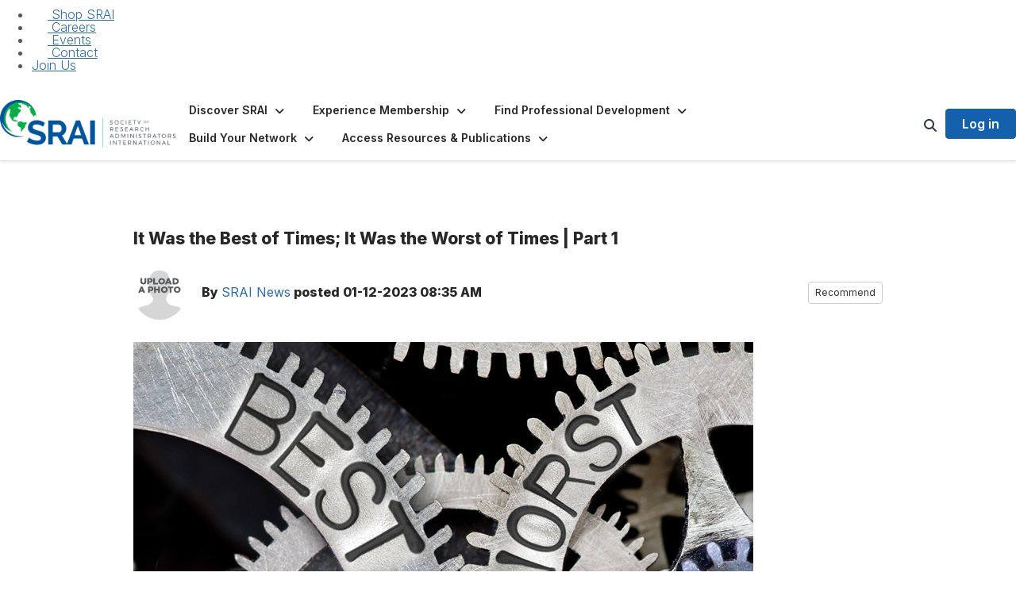

--- FILE ---
content_type: text/html; charset=utf-8
request_url: https://www.srainternational.org/blogs/srai-news/2023/01/12/it-was-the-best-of-times-it-was-the-worst-of-times
body_size: 118907
content:


<!DOCTYPE html>
<html lang="en">
<head id="Head1"><meta name="viewport" content="width=device-width, initial-scale=1.0" /><meta http-equiv="X-UA-Compatible" content="IE=edge" /><title>
	It Was the Best of Times; It Was the Worst of Times | Part 1
</title><meta name="KEYWORDS" content="MEMBERS, MEMBER DIRECTORY, WEB 2.0, SOCIAL, NETWORKING, BLOG, BLOGS, CONTACT" /><meta name='audience' content='ALL' /><meta name='rating' content='General' /><meta name='distribution' content='Global, Worldwide' /><meta name='copyright' content='Higher Logic, LLC' /><meta name='content-language' content='EN' /><meta name='referrer' content='strict-origin-when-cross-origin' /><link href='https://www.srainternational.org/blogs/srai-news/2023/01/12/it-was-the-best-of-times-it-was-the-worst-of-times' rel='canonical' /><link rel='SHORTCUT ICON' href='https://higherlogicdownload.s3.amazonaws.com/SRAINTERNATIONAL/85ddee13-3958-46a6-85e6-1ba5c50bb93e/UploadedImages/SRAI-Mark-Color-Text.png' type='image/png' /><link type='text/css' rel='stylesheet' href='https://fonts.googleapis.com/css2?family=Inter:wght@300;400;600;800'/><link type="text/css" rel="stylesheet" href="https://d3uf7shreuzboy.cloudfront.net/WebRoot/stable/Ribbit/Ribbit~main.bundle.47bbf7d39590ecc4cc03.hash.css"/><link href='https://d2x5ku95bkycr3.cloudfront.net/HigherLogic/Font-Awesome/7.1.0-pro/css/all.min.css' type='text/css' rel='stylesheet' /><link rel="stylesheet" href="https://cdnjs.cloudflare.com/ajax/libs/prism/1.24.1/themes/prism.min.css" integrity="sha512-tN7Ec6zAFaVSG3TpNAKtk4DOHNpSwKHxxrsiw4GHKESGPs5njn/0sMCUMl2svV4wo4BK/rCP7juYz+zx+l6oeQ==" crossorigin="anonymous" referrerpolicy="no-referrer" /><link href='https://d2x5ku95bkycr3.cloudfront.net/HigherLogic/bootstrap/3.4.1/css/bootstrap.min.css' rel='stylesheet' /><link type='text/css' rel='stylesheet' href='https://d3uf7shreuzboy.cloudfront.net/WebRoot/stable/Desktop/Bundles/Desktop_bundle.min.339fbc5a533c58b3fed8d31bf771f1b7fc5ebc6d.hash.css'/><link href='https://d2x5ku95bkycr3.cloudfront.net/HigherLogic/jquery/jquery-ui-1.13.3.min.css' type='text/css' rel='stylesheet' /><link type='text/css' rel='stylesheet' href='https://d3uf7shreuzboy.cloudfront.net/WebRoot/stable/Themes/Themes~wds.bundle.982648dd34f98351ac71.hash.css' /><link href='https://d132x6oi8ychic.cloudfront.net/higherlogic/microsite/generatecss/b1194847-89b5-45cd-bb60-63970b322f95/520d16e5-233a-401f-ba36-3b6812c2293a/639047536324100000/34' type='text/css' rel='stylesheet' /><link type='text/css' rel='stylesheet' href='https://cdn.jsdelivr.net/jquery.slick/1.6.0/slick.css' /><link type='text/css' rel='stylesheet' href='https://cdn.jsdelivr.net/jquery.slick/1.6.0/slick-theme.css' /><link type='text/css' rel='stylesheet' href='https://fonts.googleapis.com/css?family=Raleway:100,400,500,600,700' /><link type='text/css' rel='stylesheet' href='https://fonts.googleapis.com/css?family=Montserrat:600' /><link type='text/css' rel='stylesheet' href='https://fonts.googleapis.com/css2?family=Open+Sans:ital,wght@0,300..800;1,300..800&display=swap' /><script type='text/javascript' src='https://d2x5ku95bkycr3.cloudfront.net/HigherLogic/JavaScript/promise-fetch-polyfill.js'></script><script type='text/javascript' src='https://d2x5ku95bkycr3.cloudfront.net/HigherLogic/JavaScript/systemjs/3.1.6/system.min.js'></script><script type='systemjs-importmap' src='/HigherLogic/JavaScript/importmapping-cdn.json?639047558167288542'></script><script type='text/javascript' src='https://d2x5ku95bkycr3.cloudfront.net/HigherLogic/jquery/jquery-3.7.1.min.js'></script><script src='https://d2x5ku95bkycr3.cloudfront.net/HigherLogic/jquery/jquery-migrate-3.5.2.min.js'></script><script type='text/javascript' src='https://d2x5ku95bkycr3.cloudfront.net/HigherLogic/jquery/jquery-ui-1.13.3.min.js'></script>
                <script>
                    window.i18nConfig = {
                        initialLanguage: 'en',
                        i18nPaths: {"i18n/js-en.json":"https://d3uf7shreuzboy.cloudfront.net/WebRoot/stable/i18n/js-en.8e6ae1fa.json","i18n/js-es.json":"https://d3uf7shreuzboy.cloudfront.net/WebRoot/stable/i18n/js-es.5d1b99dc.json","i18n/js-fr.json":"https://d3uf7shreuzboy.cloudfront.net/WebRoot/stable/i18n/js-fr.82c96ebd.json","i18n/react-en.json":"https://d3uf7shreuzboy.cloudfront.net/WebRoot/stable/i18n/react-en.e08fef57.json","i18n/react-es.json":"https://d3uf7shreuzboy.cloudfront.net/WebRoot/stable/i18n/react-es.3cde489d.json","i18n/react-fr.json":"https://d3uf7shreuzboy.cloudfront.net/WebRoot/stable/i18n/react-fr.3042e06c.json"}
                    };
                </script><script src='https://d3uf7shreuzboy.cloudfront.net/WebRoot/stable/i18n/index.4feee858.js'></script><script src='https://d2x5ku95bkycr3.cloudfront.net/HigherLogic/bootstrap/3.4.1/js/bootstrap.min.js'></script><script src='https://d3uf7shreuzboy.cloudfront.net/WebRoot/stable/Ribbit/Ribbit~main.bundle.d123a1134e3a0801db9f.hash.js'></script><script type='text/javascript'>var higherlogic_crestApi_origin = 'https://api.connectedcommunity.org'</script><script type='text/javascript' src='/HigherLogic/CORS/easyXDM/easyXDM.Min.js'></script><script src="https://cdnjs.cloudflare.com/ajax/libs/prism/1.24.1/prism.min.js" integrity="sha512-axJX7DJduStuBB8ePC8ryGzacZPr3rdLaIDZitiEgWWk2gsXxEFlm4UW0iNzj2h3wp5mOylgHAzBzM4nRSvTZA==" crossorigin="anonymous" referrerpolicy="no-referrer"></script><script src="https://cdnjs.cloudflare.com/ajax/libs/prism/1.24.1/plugins/autoloader/prism-autoloader.min.js" integrity="sha512-xCfKr8zIONbip3Q1XG/u5x40hoJ0/DtP1bxyMEi0GWzUFoUffE+Dfw1Br8j55RRt9qG7bGKsh+4tSb1CvFHPSA==" crossorigin="anonymous" referrerpolicy="no-referrer"></script><script type='text/javascript' src='https://d3uf7shreuzboy.cloudfront.net/WebRoot/stable/Desktop/Bundles/Desktop_bundle.min.e5bfc8151331c30e036d8a88d12ea5363c3e2a03.hash.js'></script><script type='text/javascript' src='https://use.fortawesome.com/875c0f5a.js'></script><script type='text/javascript' src='https://cdn.jsdelivr.net/jquery.slick/1.6.0/slick.min.js'></script><script type='text/javascript' src='https://use.fortawesome.com/632fcf51.js'></script><script type='text/javascript' src='https://d3uf7shreuzboy.cloudfront.net/WebRoot/stable/Themes/Themes~wds.bundle.0ad22379d25ab183d6a6.hash.js'></script><meta property="article:author" content="https://www.srainternational.org/people/srai-news"><meta property="article:published_time" content="2023-01-12T13:35:42.860Z"><meta property="og:type" content="article"><meta property="article:modified_time" content="2023-01-12T13:35:42.860Z"><script>window.CDN_PATH = 'https://d3uf7shreuzboy.cloudfront.net'</script><script>var filestackUrl = 'https://static.filestackapi.com/filestack-js/3.28.0/filestack.min.js'; var filestackUrlIE11 = 'https://d2x5ku95bkycr3.cloudfront.net/HigherLogic/JavaScript/filestack.ie11.min.js';</script><!-- Google Tag Manager --><script>(function(w,d,s,l,i){w[l]=w[l]||[];w[l].push({'gtm.start': new Date().getTime(),event:'gtm.js'});var f=d.getElementsByTagName(s)[0],j=d.createElement(s),dl=l!='dataLayer'?'&l='+l:'';j.async=true;j.src='//www.googletagmanager.com/gtm.js?id='+i+dl;f.parentNode.insertBefore(j,f);})(window,document,'script','dataLayer','GTM-M7PDJDB');</script><!-- End Google Tag Manager --></head>
<body class="bodyBackground ribbit blogviewer interior  ">
	<!-- Google Tag Manager (noscript) --><noscript><iframe src="//www.googletagmanager.com/ns.html?id=GTM-M7PDJDB" height="0" width="0" style="display:none;visibility:hidden"></iframe></noscript><!-- End Google Tag Manager (noscript) -->
	
    
    

	
	

	<div id="MembershipWebsiteAlertContainer" class="row">
	
		<span id="MembershipExpirationReminder_15bf90bf787840098df255589de9865e"></span>

<script>
    (function () {
        var renderBBL = function () {
            window.renderReactDynamic(['WebsiteAlert', 'MembershipExpirationReminder_15bf90bf787840098df255589de9865e', {
                alertClass: '',
                linkText: '',
                linkUrl: '',
                text: '',
                isInAuxMenu: 'True',
                showLink: false,
                visible: false
            }]);
        };

        if (window.renderReactDynamic) {
            renderBBL();
        } else {
            window.addEventListener('DOMContentLoaded', renderBBL);
        }
    })()
</script>

    
</div>

	<div id="MPOuterMost" class="container  full ">
		<form method="post" action="./it-was-the-best-of-times-it-was-the-worst-of-times" onsubmit="javascript:return WebForm_OnSubmit();" id="MasterPageForm" class="form">
<div class="aspNetHidden">
<input type="hidden" name="ScriptManager1_TSM" id="ScriptManager1_TSM" value="" />
<input type="hidden" name="StyleSheetManager1_TSSM" id="StyleSheetManager1_TSSM" value="" />
<input type="hidden" name="__EVENTTARGET" id="__EVENTTARGET" value="" />
<input type="hidden" name="__EVENTARGUMENT" id="__EVENTARGUMENT" value="" />
<input type="hidden" name="__VIEWSTATE" id="__VIEWSTATE" value="CfDJ8JEeYMBcyppAjyU+qyW/thRzmDs9VF+y8tZEMvowgJrbnmUDqg0bfYWygKIwBri46gOiDMXN/3dGHMDkRY2z3XOOZroyCssnuV4XzsdgD9elZMIFVTc/mwoYjlYiu7iHP60oFQlYviqEru136y3rdEUUqT8b/lloCKuI384CurJ81gSyfk+94KgeOd5e70+81YCpV1xTJrT9Q+Br62rDKf6LV2M6Wea/XkDtL5oDXoEkl1K/IViRBkp9kvKxvxeqam6F9AYnej99EhBniNAgEUJzKGpe0vTeDM8qynLUaRZ/[base64]/BwegtoOwP5oK+rgPlDkL21pukNRwgV8LRJpLMgFiEdA57AVnlKB5ou7OD6BWzhdSk5UMRuA3kindjr6RxC9BxFY/CiH83Xc+8nSJaP0oPZVZdtGY0oGabY1kuBNe63gMBENgE2ftKFtMMuXVkSl1jrMbrWuOToFV5RlFIM2F8jBkVXd+4HSvz4ZTcgf/4Yo1MXRfTAV0iztD+zUCrDKnky3X5SG3Vv3GUxN87M8OKNC/rXlsLo1r4xznBKFdPJwKsrky5/+9Dvrbru9nktYdwBS/vZvmjYbtBC0eU+wjS4Km08nkU/bSvsvgZ5dKCU+O8h4VnppnoSbVTrAUMZ4X9Txc+ra5H3+dReuAIthKhvljOEpOydISXKw8CAFU+c2I1fKBYsNW32g/EvjjsD+W8/ar4lo6j/RQ/UzDuzHipDw6R+TYjkdhMDZ478fxbH0JatS6gDszk0mkx0yis0ZKGg9jtPVIKhRtvzQQgyiMEmv/rsLbp8GmKMM1BX8YKfpKorFDPvxSZZz3VzrpQZI+Rc1+tJNh8794xpqhZpUwUjm1P+Nn4uO3NtTkjI5ZJP2jsyTARfUdBlDalxmFMJsXPeVtTbzTHuSsRI/[base64]/QMKc0YZ02cSC+KsPR3wAeB4viwb06Sgu68jd4mowZC6oYV7XcrJrTj3IdHkSIcCt+fbykgfcmUa4SHWhUynm9Vihu4g3R5cheoMkjiL5D5PKArM5phlOIjkbIUgG/aO0yb6IvMfU1z44LSSgmCihW83a9wTMEavotAvuNkO4JowcVxg1uq+kf66ELPGqZjNpw7noFCf6VWJjrJvgWJTHTuulpL1mN7Nbtc1QNLgNd3fXC5Soxj7ih2hiwfBVb4UTYOGMlQ4+GX4ymSTtll/C7UoGXoTOm7SJR/H58R0tbnVqJCIrlitwMviueVOs/kxi9JuiR0TFCq2qb8H7s48KUrSXkeEzSC456HCxyxNECkP8qRTMiX5C9J/dQV5N+waTsciclUcKnn2fedKwQjII7kxkHPuDiaii0k0atuE2knoswbU/mkVaCvoMmYuZJqFx8ZKgAsvr1ntX+Qp49tTchRA9t00gAmr2qqSTSNl9mqm+waf6cqa0H2aGK1jMrN7I5EHVrCgigvGKku7J2170p4RVzIJ8DDCmXKnzO1OdjLyzDKjdJkqW7ED7JgsnnoUmTcwcSx4wZxnb5ScVb26XkOhXAsFOl94l7y1WAw9p7Vd/ILFQE4MOVdsfJbXNgbwtHU2Z9r55W+WEsQQ2qnilyQs62Q07MBu6Eyhfzp2jHonRVdyTkLI2DFRnHA/sfRT7HSq3dijjdIB2pnOOLxCx+Ugk9WzT183Tgj6wmU1yhxHQ0CNCWqM0NjjR2g/H0UDS25jsKxGU2QGi2OkP54ZgUfX7q8t5mM1DpIfCcsMjLMeM5Y1/AGs3jpHn0MRHNKInRD1CSptw60J0GQop4hbfWuqQmsgPxUs36zblcR0kxVZL2K1X1ma9ar1lt6gtTlJbO1zg9SBwEy0lNfOiuoY4f4NCXkPYsDkbjT/povwVfU7yvlH52aVIUoPv6p5pxNSi4D4GuIRiVwFFsoFxI1/f/vcRlxCSAu247dox2G9B15qvajyfJTig+mDjEipbu0P3EufsyyCPtRenF0ki+UXHdS+fIiiLs91sUq/uSmgbj/hXAbS/JnJr+FJ0l3JRTD3pyvblQ+bgXgWuVmR27vcbbj4eJWSA4fVHel92r8E27FuW7Y7Xcla4Z/+nUWtlJjtFOPASlNkvVphprMue2zybmh4W6dtTmhur0G0ittcp76zwC49UAibR8C73SMWfDcUo4B1+yV2obGCnjs8xqRKE2Hy7yTPksSC8PzSzcoRTji8LRKqcmW+Ud860vsFk1Hee/TZB6FGdAJnoH0xy6XGV4MR3nh1wCjpNBolUDBp4i6AW5O2CUigSgKi16O/UXmjeGKUckm5a/6psSnryhvqXGN1klh8a+BrdqAvHP0e9XPzcuAEds48dYbWgR24RHfoo5CDs9eFpOVcni6UXNlzZp+UjK4DEMQlG1fk20ENTxaDyKusjBtDV4m8buLM16SLsiIyYljIWagixd1VZqYLTn7+PtMk8pO75BtnTRKia/QvblGJ2Efi+oMp0f+ip5FqhDCscAxWDS2/Y/cQFfKvz/p2pepyD2e9Nry67Ul7f8vWvoaEiYCZXWfqcvFdS2bLmjoXglD3nhrZ/oZm6hv/GO+X7zCUosP8NozlvU5yKfSHhUhUjuDHaBqQVxV93DGaAPN27I6TD1/[base64]/Irk154D9wdfe55rRffNmN/IJl/YxcXTp6QtMvjOOBEQgFltnnrWFv/xMRHxU5E3ZL+eNJoVK8FE3eQZGr35vhp/xyBGSvEWPlbs1g5FQiuWGcuAyYLHvqQhOjs7ZVCZLa0iXxeHptHHNruUzW0R3tyjyIqYkz0YxsqcppGFW7H5zyjHHKOubYThnvWWOK2IJOBLLHc+2mNM8RU4E2GtYb3OZ84FrXRGhMX5yL9NkR6ZFYNkczMn/y50CaQbmYSktSIW4Shgir9cPhcAqldUOToPmR+8JTT9/Pxo5qmyAy4M230SFk7tDfXwGVmddZ4pEe7tNXDwvvmXtkhu3pAAKifIetOOyp1unt1rQdfFy/bN/GbvcAIABBtoX5+izTj8BAKsh0xUrsHT5HCVqk+qUdFQXc02OfA7Nm5p0P4+IP2e4PzGWA2LvLgLuzx6H6XpED/iBFLYc2XoWERyKXwBNkOpn7NR9ndsBN/O1vurVYvfa6jQ4O+/Wkw4jhtVhLJLcuU34GRzl5GMjifSeEdCAB1Ut0Sz0/N96zAmQeUMhDH0fbB3I9uCRXBD9cPejgjb+ktkb4AjVJxqMS7jCFeakGaa/hyHkWeIc3/SAToYWcU1YHXb91BDnNCqSrMDyOLMlWwOuso4bhgQ2rZBcn08daCGOIx8vtiNQV5II7AYdE+KDwxCKG5+y8ztxnuNeS7d2Dg2KFJ7yH0LFokW+alVr4x3OxPGCuwo3+dZdKWjUySRKU/6VSMmIvqfSRxWRgqcQMfLBgAlcCPQ6hR+PaiFN4+tDMoG2XSdeFWdoLGjqRa3qxd1o95NVp1tsv0WSysMFUl8bimQLTM8CseLFHc6F5HjUHyvyP937hk7ZFLauBBcMil0YV0bw6dE/Vbx1M4xaWsH1sDMCIRQVfFqg9UrKoKgWz0GUUOjozNNBB4H1OoLBpC8lmxF9HwM2e9nExExYPIOaHtZxXbRkatT0i6KDt6fjpEd6QRqQ53pHsbn3p/mL7fbthzi/01VwO6C0mQDhFLkKC27i/POcx+3OJDhSS5mLtmfKM+fEV+bFonE8S/i+jDsGChZhCORnu3pD/s5md5SAMDG/fLuBSOAokuOR7UbnrmNd/IAs5Aur8UrBxtmuw/rdu+j3fmfV1XMQZ5eEoB+HVUZIhBBmIC0DbGq0znJoIDA4QCELCE5GcFNW3/cCDZRG4Z23dCYzBa6fO8cEiO3w59LuFK0eOma5zEi1tj/d7YW2ywquE0QGQUtyD4TSElr8jiwbHo58bN/31F/bo1zS5jwMUl5x2rPq5t1whxZY19JVoZffIHIUjSoAFQmL5icnMrQTTsnSIPiKLtYbxRfgnTNUO1faXEFGuJ42c6TXuZaBNImfuD0ueiSfbwuLEirF5qMC7GCItGuDyqI20j0pip8XHMe4h4gmydzC1ksu5SD7UdD/lrTMJn0hU2LiIQi6OwPgamyM8wkHjMPA6qMKPJQ8Z+wTXhLzY8AI9bsBeDJMXavFKzo3100jJ1GDWCYiW+7h+OeRbYJHKqoi8cBCCDo4KrvygoGtQz8RHmFLoES/1Us++QEb2k3pXcPNHImZ8K4R83iK2kLkcYECAR71u2VU4qIGPNeioW0vHT05xoGzDSTI8o/p20B0k10fIkFPhwpy+4jELyQZ+KJEUL0L7INpAKOZDjcAb3rzUaOXx2c192aOYalMkn+PDVjuhxk15UASB8cdqK9Hl0wKUNFx+A25pnZQkrWQwY0ZpCqScvZcaGxF+xF2qILE4KTLU2na76CqA9QUD50QASzaepuGN8OKhUR0cTviFzack4C9shr/iSYiFJor6v20tm2tUlPArlzvFXfGVpoG+SGUC+3iQrwD4jCuo7Ju5QXWZwS/HQgyrK3tcxcWBLkT/b3jBidyaKQPLNux/xpM0TcTNFmI5NJW0dR6mIOtyC7qaLuX+QiORbCshPbTbm+WjXtjcushz89VsPcXq5Dj1bKWsbOkxwCLH7lWzJ92lDAvczE+W4iWoeSdeEzVY/Y5f70j+1VpHl0JhDRFrPH27T7Gw/O6Vf+AVljRx6J9mmg7G8ro6zZMtevFkyYxlZB/+k7SrDhSm04nzgf5EC/dsYCUzc95rsHLpgkvTCIAfkN7N0PmTjOpJM7ZESck1w64kTZbxK0i0Dl2XExwWxOgLLwFLgyH1i5NERJmmV3v21Xk1hgYDELnShqw+hoUb5OHQ7J/era3sJ7E0R2qHEY38mMeVryEZnLVcDznzIzYVVklsSfaLGsXk9yf2O4QGnhlSZ4ARaliBhwcpiUiP84WOvCOUq/jyELcBBjUDZdbN1KoOs81IXzTtunDyU23VSmci1v7OOzGxUDG1+w/j0Ao7E4o3hy3wV4oMPSQe/Gp9PY6I3YI3MtRfXuVh8fC6OjydWTk2sznMfo1z3oZwYbzu0Ai9mGmO1vm054/cs4veqGHW06grgiG8vJxX8T9WNUDsCFMQNhI0sjIMMwTdHM2b6F8XcDed3Xpt8o0butM/7Pr5iVv675Mz5g7YRcO2ND1WtTidTi1Hm3wZEpQKh+Fahi3HVWX1og7xq/6ajSlc7QlWBzyQ5/ntUKCDG41TI5srnyOH9yN1uQrf3UkPb7puu5pqPGfPyqQddtINL0XXkxJq/iQnrfEHTskyKr1GOv4wMEyafN/kzwXHXaqEgbx47pb5xY6ptuVKW3by9Jmx7gbSVHIylpYwcLFbMqffAxJnmgFzdsK4oTgQ80XW6jwYnoPXhHrz144ZQyVCU7MS3d9FdS2RarHdF9v/E8iQ9ylQC3v9wwdn5gSGL0ODbXqLGwbVGMQN2HBx/+XvmIqH2AFVWkn+rhK4s85FfvTAFefQ5AWzjCeZGrFiECBo4qZknxc3Ws/[base64]/c7iDcQNowsZUrmyZNc9s2EG51In9mqjQrDPrhrPghrH6Mm4/2iwCChni4H6UYDCV58s49XdTAUcA4i/F4mn/[base64]/CYNIyplpc0XPBuXircCheln1EAsjFVn6lICWFtYxWztaYPlnsv/V9sYqpNK7K4rmVVxSIsHrs1j7bXpM3JMqLDylE6AbI3KmeCfFu53jLlGkw0lyufUHMTYCIjalfrydrlYrohpD3Lat3mRt1JiUy3XaXcmV1q+arTYDvBteWL7rfu9WOPz1ypgV06t0a9v+l9uoO7sbkH8p9323+y4jH0GgcYQ5c3n2Z3bY/B3l3cPA/6kSj/l7LxYKYAOkrGPezInF/bpRF7aOGhtW7vv9ohGERcnkvUj5//a3aUaXfCs6ciZS5Dn9H5mdYp0I+NIZ8pPCI0jQIgnxsiIU/nCWWSAdmbLeuuTEFgRZXL0CV2tNuXAHf1KtkLzW2Lcr1ADTTCvq+A+AIABjAO6AtfbQSw0kVQdYWRGMLWHi3fcznCoh9jGVPK7Dj8eKXgdAh5KJH9x7CzJRa+JYHotxdbM+BCByUpE/e/nqGSGKAFU6BW28jOUkshxz/7Z9x1rabSr0nkxcM/91Eucc+5msSGDJJrdaPvHkfnTha5V1XuZnfmsoVCo5/BG5ilC1sDRFrXjgaXZQS3GrL/nLapjKMhYepzClFpesmtNl8P3cn4/[base64]/0kui0nDW6JwARpQABHKxBvR46bMTWqDiaZjiQsn+nKW8R+6USVR8Vg1bk1x0lUWl42ugHlM6F1yV8zjPT/iJBitX98K0tVczfotLjSPJ/MSQ0h5mHx3TS1upeRZXfrdsjBEwQ09Ancs50SPixB2uCFGa3n3cBVyuevsx/Ll3txg+TskGvpikX13BAIdkVLYf4braL2GzfZdy6CZUXa8RDixoZocpY4hNPMxYQL4JQFYyGQbpumv/f41NNUTWDNS9CjJRWTQAKEx4yBkRUi9c4g5G3v1hhcjH86OI6Dnut9MF9uPThUJccRwXzNFWvH3FDxfTZvSmZXdofN0wDX/dPefaG0E1miYFb6EMIwAcvc32bPY+VQ6pP8jwOll9ukGPOpkeBw3X/DfOcm3FrHno4mIsbZDQXa4ilOzHPz3JVH5SizQm0ZUXnSiqnOJhDruzSYMEah45Va4IFSJFliLp68daYeONB12tyXdfsmDy2GsPsuDLKeL7Q9bJ+56lFplx8S1xxhFkqHKZ7EQ3To/[base64]/afx0kZL5oGsahOktwJN0MTzpTFki9VMV0uuoTzrBHBrzpEK+mN+YfMUuCACP/bLZYRvLrM35ca0m3cNIsxa7Zj7wBGCyaWVbzPvx3yIYwGC4XPUA/UGlte2peDn9xaFxpdxx+Sncjo/[base64]/CDuDKaxaEpYB8fSq+Fd9ZkMmEDiiyv+0A4tL+UoQyMkj8o6EUAFD0depATH+VkYDG9QnWmiyHF3DWL0yRaWwA/q21pC+J5seU9uFe/JFdUFbAVL2euaHxVBzIIwFsJW4sNhN192m4WoIfXKteqUbW81seuxm3zGR76jmuAbtQic60CIL03JNaPXeg6vSOyywq/rO7c2EwWuv2W5iX6e+K5UPJdhLbDM4cnFFL3LTeusGSC7Nn2IJOTZkpWMb75rzi6bZS7Kd1GLLnXSsARW8G7YRd/sgkXjtAu+j8ctxbqUKDRQTaLBlRbPVeFFELqrv4Lex6fWvSjfcM2BuPE9kK6n3cUFYoxgGMmBUo9b2CrVFrGE1VGqMAVIkLPEXLv6LCUglmwI/qQdb+TecCRIgoJ86xtwnRQXidDMXtJhp3f2PjLeUni4phOVPwtak0VPbYOriQwQx8j0B/HytKspVcX7PCf73ATpHN3ivS4nrimVmklMvbzda/JA8zEZMs53OrejllYrMEytlGjSdmznhWtxcWrSQ3r9yWpFtxPrTiKZKpvXJ/DDfWf7ddJ+rsgJAk2v5s3jT4ayV4fy/Gmbj4cJGRRu9XzKkJ9Jl25JXYD4AQm1VMsNaeb7M1tSzxD434EBhGmfvnDU2X/xIsFQbD4QtgUZsPSqiXyrd10i5S1H/B2Tpilx2QaQsV+HaD86zg4rk+yPB06bUzUUK6Ae+72MCF3hbbTLiE5Y3eULjq0pnu3+W+PGHgXfsJhwlq8zL+XKRYWQbzsyqsBN9d6tJfJmtFFi9Jc0fiiaWdtPrxWvoFcboxiY3/3/Tulzb1vQ/cDryghhAmuKcB6Z8mQ3I8BCib8a0ydLOV17umuFYs2IZ7HCRco7RUiYcXeHZMqFRQE3Z2RwYKuMs5LZ2B3wr8ssNiHi0Yd583buTQxrpwJT3WxGfNY/gvA+5PLr+kzTxTaCh3sxAF/mLS/fRRKPFGvxoyQYzrP/BIu0KVo2K6aa5ZuOxoBhlii5ULZRKJnQ2TAllkJRXE6vWxBB/K4OHavMg3Uv3rMf2CLuYRZR669eMHOIzBrTDkMwG1brpqGHKqrWCD5K/944vEpp74ajLC9VXJbDf2jHR/[base64]/aWo1OEYHbpzVbrmeGZEG9P8xB7OhrI7O9rgoeKAY2pkgBN1RwbTzXSk/KPB5iXFOF0XMu4IGpEef/Cu/n83hQKFfhdaRdKKRnR0VPKUS1Cm5flGye3JsfFA3eaNy24vxMDPm1vdxUpMl8wdPrxJhT9fon1omkRqDCq+O6t/GD7ksqhun7+Gk+1FLTRKYepBNNIzuHXs1niOOuCuUBiOWBkncruiqbVenOiARY16tc5sKddTM/D4LzHKpD2v2lw1ZDwpC6tv1mgwTkpt3t4m69ueeZXRiGhFhHez9uP/MbCv2aJYh57REd33DQKzyChMDeP5/9YAnoWHRx+b7bS/okCXIu4AHVrHar54SR+QZ++i0sxuoNtyMsr3I+kAB+V1zhG41mn/+UkOh/+9TpbnoIsl91ibSsaCTR+Jhrpu+ubAe6uemugL1/gpB9obMdY7jM4nex3SWx//3WeFGSk3KCKB+X29og1APxvMqt0qzgK0tAJQZXbeqQ5OvkJh5HfOt71aq7mkUSb3yombWv4ZBdlIDFGknWU1e40uVyP8p782ysb+g0V7a5qYtAEAVYaxj7IbzLoX33IvDwgeLsp24aA4KB5mrT4JIT94P4dfJrTXH3/rfVAqdpLwgTUzFRDlocWRu1zaox1+T4wvZvZPBOGOU59s9bBB+jygaMusHY9paeNpFAEa3J7RYbaRdSo83pgGr4S4bhWPuRFbgCjNMyJXYIS2LurTPqKrCC03+0nogmtk/i2x1T8aikefwbftR9AUTvb12cVuKBABnFl62XcMFSAb9h/CPiIpKqrf2Y30kJgJOb9EiCpSX+YP4S2kGddPW9u8YFeFwCrjFHYp6MG98uLpL2KSRGcSpxrcC7vZcR7UKtBIDsHsFKvKqnECKZsvDHy/FkoYP+Ebu//mMCuM/TK5QoHLkt4QcdsUkSeZwNYeC/0pmawWYB6BvcmeXN4DSjWAnKEJ5Ya+yVhBBkC//kqc1SCRSLrUms64S2KF4eGUAyTngrhCtV1+rK7SPyg/N4KYr3g5gUKXQkQZ27kydP54jhN7gakSPqKBqQy1D00RBEbnYvDI9IOdKaLQKe6tCulTjScdkxTlw0/CA2VIIa4PpI60Hqv2MpK4GTL5hDrNmK6s2q0AsgZ7Kv4mwOOGC+b4CitQYTKbR+Osu5ejukCO73uKymS88Kr1QPDUwdJ4FPNbKTwzSrGWwlDrXZUXJZ/NR/mVNJ4UWrTvejAM5cDTtykR4mglfJp6RZxcFJ3QFaZ+l1iBgrhyZc9Gz5dzPqvZQJVSPGhBaY2+TiQ+tnupeiF3iScvzNiwwwW3u+JTVdErOKyoFLh8v7nfsAgiP6Eg2fa87eqRk3/ECrnFBZY5rMKUee/UF8J8NT1P3+xggHuWGtMyWCUGpON9OY8ZJFFBOV0Bh+0P2z8U3eWZSi9rgnDW7h8RsDYbrdKR8770ceLsI5HgrYurGzMLJa4QK/18gGXOoxCTBHLUkThkQFuA+kbFdaLoErYixVwrT++l7W0qensDuaB5ce8V9eB52B/01xOXLh2FdpfYI9AvVzCNz0xi67gEBSyCSQrfVMDdISwIUNoqZYLgo3WRxvE1Me0o19E8pOhAXydn216gpJLS0d1xC1PUmhiQ4HWezAlJKPh8HPUNAdvltpWJjVv5K1efraqSSg2PxZmD0xQcHrg5yylfEmprC30tNErA1Ffjsk+A4d8CGIb3hIUJZwYKBE/h9kKibk4i9TufEduc+9o0YZ2jkGlY4tx/5xI4/jW0dpHAj+tM+S4nXfkZ9DW/hsXhNBCPZ7UuHgJVbcTy69/auR4GFCMjLYcQnNxQAg/mJdmXOUm5BqGXKIa+vKtyqvNQNP7F3yvk0C4WO1B0F+523R2Pf6NN8SzgznzECP4t5Zxpc92VPgHEzjTMnwA2+3jIYvp8ZMAZYQ0lKk9xvMNmZh0aiB/sjKJbd7CE9zIyN9sQrbUe9CD/T3gvBKVu1Q+QDjNUkDDgImV4+7+ys8Dabtl92KGSs0QhFgwXIDF2olZ9kK88bQGXPMtsGtYRe24dZu7PTAPVlCGkXgUl3NfmSI6RFIDLtB2KUVFBGxiWOUqI9Tknkk3urtiE5x3WGmh93cUUwFL/Ll3o+FERccY6jDOfqhGy58lHFXgRlCwz9Fs4I7dE5ACJgsxtM5PCWRkR1tPJudF9jSm+bMtNyFWhh3QXsa0am12Vozv56JxUsEpLtDckWLwVS5KbTmI35eaOZgXRrr2oyYLoMtc99FUqVMBOjZV+kdGLUUUFYdR/WoUUo1qtgkLi8KZyLqt4gity61oeZG9abGQcS053tc3Y4BpP4J858HrvCka4Lul3QPRSj9+RW7Sn0bL4B8iKARDoo5ln+BiafT8wjDNqIZNxusFxFTzpsuaTiqOC/bda+EzHFkd26/Zc5r8LNpuuZuSy0uMT1SBt2jfGEJeX4ccukpjHtP9WLL7TjnTwUmWODOQUc/TsmoFVRdGiUkmvgPBbJ22ABMIIIbRljT2ulp2t3/Y79G30Ai7lB2DgKGBIXEi55+lUlHf1Xo+fK8ojHJLo7Vr2MQHjiNxIx+A9FgKoWPsozhw3wOl3Gy9GBQhajKU3BAccB9F1ITpM15yZS3aUfxx2aWH/HIj64AoXNJJo/IuT740XiFm6Uc687OCK4R1qhLC8T9JjJxe2d4eBpsRu6/Ipbx19LjJjAdf37p6Pl3wvTnITAqiH9B2bdB469POPs/LHPdDPiSU/borg8Svhni7ETdBA9RIaXmDZMWkFr83+uGnOiDyheBlYN+FbZT42boVoLC+/Bliu7HqL5McseNQq9wpEj/4n0N5xs79ze2HzjjumDbeyiunbKQ9Ev7YZd1nNWgmy3Zcam/[base64]/phOd0gie+XKco6wvHizktegJyxLH+7oRdeP/nKuWkbCy9kE1/nH2SzbABQKyuazeTrJGmK7J4uOkz2dmmpdqtSF6msNGe39jB1ceOQibA19cYALG31oYlAwKtJ/3upB02jhSI1LcNPDenOmAvMeydYlm7LUJ0IbDgGv5cOUD/xrTnoQEa8/Xz3e/v7G0V7gYLMDuA4d3dN4oTAv7LO2nb8dFG15XdalSD3c3+HsFv8vmkXPHO5wNqbHAIdWDiSvFyLdkdeLgvA0FFtyGbXKgL4WRAICXj0Wv6KwEKsiWPYzNfrdi+ogFbOXtTuW6NidpZc0//+Cwf0lNn9vRXBKWkRXJWxC1MjWR9yi4REF0yoLk2XlGMthHmpWy6uNj2SxZSaNJluiYOmX9aboah2Xgo6W6SklHtwEIDv3pwstCWQjeIyFQa6+jIAL1v4VqNfqdil1Erie+MJmygAkTnHzFljYajf4j/pI2FxbiIcef8tmpxgitSgN7+IjWy+FYFXekmHBW+5wH9wvQ8l+WLizGQwcVqefBB864CXkRatS39GkKslwKB6GdC0q7XhkIdyBVEffwn9ncI7FJ2PA6h2R/0IWKohhFJ8gQ0OHDQp8LTcFp+AxOEtFDp5fDzJXHth4GYWCxsfl9Xe8Ip0Heqj2UPlbyoJnaQeBTCch50mSxPX++SBdOJiH1hZeKsNe/bx93y1w6fgy4N6BINx2dck8iv3gZV9WZFFcLEwAofgoT6fy5TX0XmVZKDI8Ha4xo6JVVDodIpPyuucli389GNrT5NvxqdUWM89I/L7hwEvNnEcJFOCFhq17SH009GUJHOwo6t+VGaYY3RfuS/0Hz0hAaT2/8iTXh3Puq90f55/my3VfZND/VEWWOAL7q4OSWuYTHpf5qnId4+kTjCLu7cWmlviRq0ewsoiyKJ0YZl9RM0tjDlkx2wdXo3Bnrdl+QqZ81lATx9Wr1HMCdn8qaqGuB2JhXsA4OJAT91802pHEupS5jc88df8k221ULSExmTJ+n0f2UkW7gFWg/CoR+mwF0vBecj77+qJ8/sEENfQQ7iVDiL25oUxPEOxBqsOKi32ec+pzJxNRH7iDisEJbD1CL1shNYp6sCZjCfQpZQVz6LSZEtKFWvjtDGJKZdTmrAPnwF9KH/X5wSt0K8hCLJ/8dBoNP3wq39NH3XFo16tWwM830Ca9kXYvZYqGD0JlEh7kGMyQlTf1NAfoY3kuVt/NhTtp+eVjPEf6mFjMjgqeLwvgcSHK36leTdHJNIcaHM6RBRbaMd+NBPkPh0GyToL4AQDrWBhTOUPe/YcHPsTvr9MclN9ln2Ld0DlIkLvC/Fj2jWDMaCoJZ/xaCfurcGgU78wweYIYOH8TyUat0y0IWunhMfD3lTw7U7W7kf7fiD77JrOIuftdVYu7/dj8HGOIjl4oiGKEtDZ6YXhdv5OoARevg7jjt8wsfGcqZCYwhuOGYqiajN8lSsrj2XqGQFFG4sg3W4mUPDfQHRqPM6l49N0AfwZUT1oSd6PoBB8vH17MtSbNj+ISuIedytKvEAixXsEEb7G1EFIjWn/ssTPQP7PNX4UCg7tlc2rKHPHTxGRKHPq3SWfikBYEoxaUkBIVKB5m26JMEWXcV20L2gwNk2KRFjrR+DhGeNbrtRLYidzeWvWFkI0BSy9hq+9LwxKZ3ipfhzpJS9qjBDrBgWJhvRdRNhMinzK/[base64]/rzNKW26RP3lBCI7I4KFxC14RIjlnTUEs/BtE29x5rWAARDLIhqXbBj2CC7WyLllxJLOB4pJ6wi6W2rH8cj79XhLrDz9rFNczn4iiIFf6WZjuirW/1h+DEei6mrCPR2dmp6cRRav+XpRiS8+v4Pr+WWscNKlAzLU+v+gMtnClr/N9lMV/09gBLCvus/v8wZEvjAHRgNOEj3cefmo9hMlSoRtjE9VXt5ONGZ5JaXvj0bTx2yG3iy93/4v6x62zWSbgNMai7VcHFHyfSIjFERWLPayl5EILWaAzQYkcVScbXSU+o3iP45NiAgFYH0d2ulepCY/PLgTitUnCrkfi+Z+EHaG6oDHqmJNZokoxVOe7E7/dsQ8dawCVnT5xinlOKTODGjsUuRABKsc1s6UL6uebRkjyLsHTewMeiyd+4hRX2mqxQV6tzet/IVNTYbojZYL8nc9ZGC5fyupoYT1nYuu+bmxuybLo72aoAlG5S53fhgEinvGzNZM4cOJhT4wibKnn9OMflDEW8O+JAo0lYk/kRG3C3QR81sHf+u+rCJEfurDGlLPDu48ueUVRZlFdMBY+B/9tNVvYypceG1m0Xan/[base64]/go6f2VHyybALEIqZz0MNV5IRCT646xqHK/4vigJYQ9uFcxaiA1T0h/UluvttntyH4oupScueL3wHDViiI5OzX/8I38htn5WwLggQGoaYWnedXYk3k+D5k3VCo/IqoIXWZBUe9Wsl0Sc9nRntHV0HIg92DfTWjgamV+hubWV6pLtGABztawepovu/OyHIMtxxXIM/7uOtjgGwXp0KdphXHYDdl2JljUO5Uq5TdELDBxcom+td8ImKEJgw1rRG2sC0ooTyIn0XrCVYNGxY21gngWTyHAW+u2FshVQLyij+c7qBVoyGr34r9WkcY97Rg1wHM/N/Yq72M6hz/Gl8SjpzhwynUh7Wwi13tc51gEnEWkHmT6Pk3cUxU5+/2iLpwsj8p4ksGRxtMZWCdnemYV6HlDVXvjnsRbdH8dGKlbYlC1zo3/eTJbuUt5+p+hHBvXhs8NCr8KOmGwPOELPr35B06dWRMgauCCZ2zF/N5j3gFCw7hW2mXGeN/X1DAdRrDmfbQ6H3hL18T7pknVSWItRKZ1GD3dSA8g6ovRBgzQD8nN3/VdRsBCRf7aVxynExyPMSFTbI+xC4AxBMIi5NgqYZmt81/884Zit8G0XUDO+fWfViC2hdvr4ccwX2uiB/9s2QPAsl4rtxLRxEUAHRUEac8Loe0bAr9EguOvaN8egS6rWTmDKLwG2LI+dGCNrYPM/hcLt6uSTFwV/ySwwBXJgBExk34PMk9IE7+B4czy328dae+66MDWWsZmO+aDkcBF+bcpodnGxfgy3xLxoN/RdPqcJM64cw/CcENrm8pw/QB1OLmF51uGbQJUFT2i9r6ert8Vd9ZzFHT4QsX3/NHClMqGH6MCj8gWEazcB9nsn118IsMfnO9PyyoYz9Kka+Kgn5sog/rrK9TMHtw7dSd7xXSoWRzH4eC9ig3XHhByGiJ/GvevHST6rOLcqW5Inyb8cxSDjEqacdff9mohDTg9DfnzHLAmz9Gye+f9zedzi9xd8XTXl/rrVk9AkPMmeCnrA7fCFsInGemq+R/yKo3AvcDJuFC7U5hKXJOvEUg7/C/jmrIl1Lc1EvHl+vTe1DRXc1IcJtvmxNsoqYsr8HSZKzBrzfe1kxYaM5TLxZo6Em5BtuEsVIX3o6ovKz0pLjGKNAkJVlesEfyCEukH5D5RuApQVR3JamIWRQEb7J9enTC+Pd2WHBlBb6jWBPlgf+2a+GX89md4hvVRsLVRoyow1VP4ACjVEe1z6ssoXBVktlrtbKAgx4/J6WGl25U10PYBcNagp3v0kgE2xu9rCQiwrrr1f+9Fe9gVtoG9vTqJYt4Xs1hmmLMMbkGBJgSCjDJlhK9+yCXo0iMs5cZ/VGpJJhSqxiW+0jcTfesH3JQmPnyJAxEWF6kTNXoO1pasvfIjYg4YmuchzrvJdOZd3J2A/BaBGM4ErlcawZXtrwa4PeRRLyqsrOArfjESIiYx4wx9L1jJxS+XyXJER3Dwjjwe1z0c9TO1ZudW4X2NiO9YHi/p3hFNMdwIbzSoSURxy65DxBu47nr437OaImLRNdmypY8XpW3+fHnuRFizTEnNugfyPM2wiAXAXrKtRAfpnGy9eyhc0Zy9PjoTBuw26bRd6inBLpZou76aY88HI0nKDm5lo1BgMsF3G+PuLQ0mmSnQL1/5mjGVAsfLY4QuLPFb5xHy15wBwc/8wsPQFeAx+aGHv3wESRBShi3TE6P4hu8Sk600IDy43wzM2quRA8vLCiANdC43WysTqb2ix3Wq1wcr+VwoFurtSD+t9zhJNVzzP+0esUgbvd2YRvipXoX1cCJ8ajwXSeMM5EGdeTWJM2+yPY1EDqeUUTAIkL5FNJ6FLkxz/[base64]/dBp534cyAggYSg+LCc6tl5EFyN38FWYdlhuYQLGTD0wS68cvOFmBjLXP0lZyXXdZczKd+EMSFkr/8QutrqenojD7B5M9P2TrtgNQMRXDv35g92hNEUb8rGz5jF1wxy0oXVsKjsRRREWL1hlawUdvvFp8QLml4F3Uz6zikNeZURYJ1hzFgXZtfhDzLHyLVcN4uLtRFhDAd2Xowf6vzGNmQMaGzHyPii2b/m4+0XgIQPGj01G0Z9a4NcY03foxdwPSn/+Ol9uH0CXyPhb/TuHocIpVHuJybvYlS7EmocwC4PpzEjUK75Qijo0it96YT1vgKs1WuHN1WAjeN2oBpomTJIrLtnmD75BqjM1Eb418EO00oDxVpIy6gTx2A5DvZKGlVbIhajXXkcd8t0o4jm+2MIDk/jnyaURhnjxvXqD1dX4TtOzTfJte1rX+e8VmV/gNqtgucfXUUFpOuhL7S+6BFwlC1i22QMDLy8AaoLISsUvWspnztGRL4wO2WX50m4P0AciyLvO2ScD+1YUaWczpKEZAJAmdTmvpVMv+EwiUaUwbjtLCl+Ym0qs3Bv2UTvQPAOOLUTtQ+149ryg7fQqUWJLMpGYquoTAFnfJR4lDPg2ySy9IENUIBbdPp8oKqi95NeA/cCp2POF7xdp2JW6anr+Y+THzhqPV6gYdxkNpcRtgV7L8VwC93iaRENT9yEKnMAH+7yspHGgmk9nZhiuJBc1dQeLtCjFp4rYufWHM9Ra6ehDMsA/td3DH+UHSX2o090YFFi4GryqLp+vWEX2+T2I7GbxDGV3qdQs54KkhlHlBYUEz7HvoiPj7vIz8j8289CvezZ/jQSmgW215aFPUMKQiWeGBGwL1R8r1rlWHfxsm35M4jSZUudoPez3qtMKJsSE3pFd+oWKIJlzd9x2ncHsj+Qs2SH69C4wMOEkNbx3E4NFiE1DYkT3JnM0SLyT8P3mjRrQAYag3lJv+U7rB8cGCc72JiAgcWBdkoW79T0O8rt/eNRmySSgnMwjL9Mi5N+8IJ+UH3GdRvvwGb7a96y/rpByiT5v2BF4j/FRTChAUXpbVluz7NmIHa9uWbRQ8P6MfRrKsRlmouicftPJ9/3uY2KzcsNEmxqrsS77lD96tfW6bJsG16WPr2Hv6Rpunerz8fmWhbvkl7YFUJGp8HxnhbAB69YzarOfDRTdgR6wyTuQTB+ePkK3qWGQJzWHXMOsn3dKljuM9NTEth9h5/CdWFDSL8eJsOxuHDDO3hU/IH2XTypuYZB999K/OqIGLPYty9e1xBRI6sAOmlFmLrX1RbR+42TT2f+7KtFhEDnZ+9MGFD2qM/Zl/9TsSlvObHc6OadAFvrn5s9AJ20Y6G2DmKl9CxtVDocyjA3jJF2yd3H3nbpcBO3EG0Hacea8W41+d5/KTqFztYyokMon6XVLlIglL8SPdJuPilfnaGeBQyxxcgjZP5/63riATNDj4U0V5Bq1QwJ4xFzytNhqVA2Wbm7FBc06VASI6NIKbnbSMsWs6K6UUlGJsQtVZPiRdt4zpdpvX0CaP/Go+rq4FURAd/dWB/EERVYMjZCQHzTSC3x1Os7DmBK9N6f8cPDTjzjG6Q/8uxR5Ezmf1eIKVEpKR8ZgO0GjcwKwZ+tGfSODIZXlOxQnuErTkWYNHOr8o7qYAwxcfMUTgRwV79EXvetx8yQNn+WZYZFEO3cwV5iwm6M6bxr+zWqeEfDAgtVE9T70x2M4O6ZdWr4BEkIL9ZWxKsZR0ytwDyodXWPaAetcRvo/f5Qu/92oKYeRwuG64xVI231oapPYSxFAx6y6hIo/++73NWAoxapqgBhbd+Uy2RAlbuFPSqrG9MMEe/wbJQ67LesfhNcwzQaX6ddFpBA7UcjZwhZfbx8hi/z0+CwbB7uGBlRUywbSv8jdJfNcBDk1qeiXTAES5NPiRu0Vo9LNanLg/jxd797Cen90MjmbPVK9AdjWwdsfhyaGETPXE9A0yV5ajvNMiGEuN9JR2Ozxi0qa0nLV5UvjC5WPjNjEjbAfbI15YriqP8JZF4VJbaATqIUjNxFTX1u/jaw9zsy/G2KjgFkAZ2VTPjIKeal0r4NibJsGwmRSfE1fATzQ1C8TH5xhXIjSIFd5ql80xeG5OelpDGJnyWbUvt9NLRxCNlQceImsyIwTel2OIlwKInAa4Aj+VtNbEJ7yI2pvt0xw0DE9CFYhbsfX3RF/vOcKjAeON5mhv6JSjjTaBmzkRr+6Bk/98GEKF+B6PH6nWEjpOAMalVDfOgINVqQSJtNORIgnpzbUj5ysznlamAyLXckwmnEDpqcrPhB44Z/3mvRE+LlC3KmY/wG2Wb6lOqxfs1uzdLLtvn+zLeqtvPU2bRQ05/Q2gRaaEtrJcwAUcNVKfC2neZiBD59ZQqCr+hHUWAV9I3hFAHXpNQkCKLZkSImdzUQ40nC+Id8skXlRUnE0qCeaaJAZS9H9w42lGhF76Czq59zeyLMn/PUv/[base64]/0Nq75R2e0rg+N+OM1c6zpptWq6SBJXln71Lpg9qg7MgUtVqExuXDHWBfDpoPINOlDgyBZvaMcGjiZu9RDWiUyfqM5LDsKZSDsjhaCORLAYoKu9Sipna8JbYSM8gj2LawTRTaC/jmGecWqcK8UBSp1aWizM9M9EIy9FbUZoEnZXY4BHEQFNWKO+EXu7+5uCm7zWaA+NS0EYv1dTJJPcLUYr8M/Na2M+tIiDOZqTJTa9rnzMhgZ2bxHHflpyV0FRKE8XVD/aKnL7F/AKvzgAifvo26TZvv9V5T3hMANGg8F1W04wAftdjIUjbssEyKJlB0wvi05rmuotRx8qnSfaTjaYSYHgiJbqAhn/bRl1Aj4QZUzz1rvopjVcA5Yyl28MniK/wcJV4DdntU7aLLPIkAKFuUkosz+o8WsQji4dFqocQg7zQSGbT+SHM+lsSWSwn2W9P2QCA/E71RjtokZfW0d7BLr3kznO/SgxAnysMSDeKO2OvyCCERMsPMJ0K0BXLd3NONW/oz45A8ZWR9jeNVtr+sdkm5c0qlyUUpQgzWabwzPMK2xCtnmc5DFk2BdG6ZOvdJgOGzqRhz7NANkfHYdLocnsbH5qeYIsGgMgwBehKV5zFpl7hW8V+6cRYmvAmMbAb6izKU+1dCkJj4qWi5C1CcioS/xXcFh9jh7Ip6QSSKxQbCCn3n2MpQG2vpzNysNvMamabpG+NqPf0BVgr6pUiGdjyIQM5hd4/sZIVcT4pWFslYolfI27LfNisy16nQN4a4PsYudFIYhMr8dkjFwG8llS8tlHD/8ufB9sg07TK5A9bYx189WTgSgmtLtQ4ebe3Yfqn8d4tJ/vXlfZND7+cJgmOuhixbHjA4OmlTlfG8ReO+wTIbktawSp/GbHBSmTvCurH1NimVvXdCmXrwXAnm8frLwkV1RdKbO2BHg+6iMXPSkqlbpIHdllEmR8/9RbG3YmOfHogwEzf4Ha+YSJMUAkV2zKfQYG+wkHzKUZ7lbh4cmASvwhdynPBu/UX/TrnvhPygtKswbQUZrqjggHYp/2XP3KsX2tu9yjMxQitqEYYLpd0ojEpGCKPAlVELwEnysh4z03youGg1a5Pk/JPnLDcvC8NyoUqnHULNwyEYfGChAYNmr6bmDbDA2DnM1pWyz8MfyETLJ1MijNssL0KdI9nId34zPcurno2yl5pL8Aqjo2viPVJGLJWbKEzt44aneTJRwu2gB4dnDzpzXL2b/JbeON9BOuTN01CnzBWjoFTiJDHRlCA/ENgJDbvaaHObGCatTYDHrRyzYEgDhQBO9/E+iFnq0dJWFp25/iQHXA90gVVwWQSCp7sNQ13TxfIrtAlVWijNLKLm4Lvi5lmKKl2M4mX/OgfJ4qD6pTtKvh7IQydFxj8LBP5RkJvZs9zJolQ+L9ZZ9kA47eltQ5Ekf6kNO2ODoXCWY+/2g4gBewiH206QYIVx/G3CP5sHgwGv1IyoQMXWT3Eo3cshIW2DUymlTdThFvDHHPIbi1o5yVaRijMSs8tvlSB9F8z0YRtqfKGCEm6K7waqW5rq0fCsWGJW8gx3om9Tzbe3qIOUWZY/UELOqZNAGXyDqEAspd4BJMckY2P+7ZLqglEIr7Lqpt2g/U3KNHIyemcRre+hpUFEOFFtjsEGZg5I4US5dDEyW6RtNPO4rrwIZRy7NootBzbUZV+SF0/Q2SaDLa1GRDkTUbUxXArudLVkuoCtIX64bPEuZt3BuC1kj4nNsna6vF35Fcobep6iPexzLTCurgP8Enda4gSQYTsZHqzccNsHzbxqrCDHX4AWuS38nsf//vyzvK8NGOyVTiyNvzShlr4u4pqUC2a+RaBclnSgMSAzQRJyEkwUSSd6lsYCcxDH3ld+IVVj4anl9zGausUZpeOh6BUxtt0n1dd+5jyavj8brBn//NptnBll61zLhdDGMe5ApN5SPmzwFPwckvFYyNpowhYJXuFHkN8ZCxM7B036tDAN69PP0KmsEF3fI58F74ZESlqtCKJ7XjLmYtnTu1m7O6cHnwhnJ6PIlir4o9cNxTQcKvMTU/4GaAeRfkVMdkBCT55dF1AschrX70yr1KxHZpbkQo3hZNsPQKt93Cr7YF5wk0IYdRp0LB0NQIBsgU/[base64]/ZfjwxA4Z/56lF8VNt7YeH/8FUJwdfiAJ7bbqeKEfl+R7avKqcw9W6GBLhzgpe5JixIiF4APXr5fToFaS0Bpz8YrQeCmfcEcdDHJXk4ZtqtuKPXk3eNKiKEBvtBhk6TAffRFx+KdJLmKT7eStbpxEFcDPnfSrUti7xRSskzlDzMukv4hBOuY9x8784DGzJtzgPA8ak5gfLfzcoR/Nz4v8MzkBhZ0l7KLFDEFOO2km25GIuqappAb4yw0DeCH2o57eCgfOluUjNla/xoX/0AipBoyoUQJ99Y4nNuJ6xwopu/ofDXFgCj4HJk3546GntMBi8DnN0afx+niJy2EQ7/Xn9Wo7sXUx2xJ6/XlMhcLIt0M86+Li6ikgE9y52PPorvl+zgbS+rIc949YTuAEgbqasaNTy1Mkf8+CcbmhVZMlKiCua/CbmNOpBtLFpew2q7r5VCWQV+sobYo7uYiTTYNANEfRITdLTnWshiZumIlcbU464memh/nbKKE9dFliSLbbv8e9VRvbnFNcF1JSdm/le5DL1x3+OgPk1K9gBLzBe1ROsgUUTk2ov6ZJd6uN88wM84oGmr35s1VrrChrSzIVWN9KvczysGisS1WStkssy1oR20rt4/bJNsvavn5C9rGs6YmPfsNCoRh3bmOyPg6bZCWSbPWb4enf3xPkywfUCaJMe27kifQTrY/6Z+HlA3vtpbkiopf7p+ulw8PRn/h6SVSva8QI8h1S/Pd4Wdd6jFyjvmRvUIm+Ac75hGc7w2MMG5EoeCmBUmDUguBLYot653+Um6p8ieR0X8VdfGu6u3gOPUVkJi1rLuztBx/zcsFFWuZjjvAYwfCBws+4UbCe73xNRo+QIlBEXFYoC5tnDQ9YRCYjpRYkLK9GEB6LZreOj8atH9lUgJwfrpX9kibM4pq/eYEqVwyT7k4ziAMmEglQrHEyNZURZpEQvqukOx1m7fkFtD8nbURmvfKK/TOvnroWZMMQFl4xWAtUObJXrN7DoOKLzeh2CprtIz7cs/Tl4HX/JDISNYsdJykEif9deKiW49yUekfRA+gtF8eF+CT3HMa7oZEBKfUKZ1xZTgdAUlMEh8OHqWerTM1vnfrFbNBsqidNr6b98srnrHiMhYsc/XFuqaIpSbeAxhxZZDbOPHZbAAQe18ZWUYQtJvds4+hGWYjYXlGB3HoAMGs3g6SELWtQ/3TOl1bnloCfW2adL8WioYPxreiGui5eNi4mqXD5rBGwIlJEvYuF9Err/bMe7ouHgujDHUWv/XXN+62VufJ2QOzcCWG7rSJLxsegWNYUTTjDfY850Y/J2ofcn9J8HGVkf9yM1ztjKo6+rFm1BnWxKTGBfvk8jwT78XEdnCB+YIK/jgskb2H0v6hL3KMfPtmD/[base64]/q/WSwMnZtAcHDJyqCF6zYek3+eEBhHWjHw1B5MSa2NGPUcbrM9A5t4vKY4Ht3jXPZ41l4n0EjakMJKc/7oS3y7sE4i1ftt/9hxm5p8nxv00jerbpcH0rvnQTJO3WkaSabgdY8wP6gUXDPDOPH3JkHgcbGHJbWa4wu9FN/A+HoRgEyETtlUBbk5hXoIQ7E/Tm7GYNT4Glqzrr74wvD+Jkn4/ExF5k6uB4zHQCRRIJ9TQ6500gIol5XRjt+yIwpUB6DSwo08G42YPpPwUGq1UkJtuZWqdJs5mm428QAmcBUHfmCiCMw//xAt3qYqFtN3hvnVsoBnO5KURnL6dTFKt6VeRCMn1G0tKU0u2bWRsJOcwGJO4KiZjv1ypgkBEqCg2xagZZ1HBZuCeae3qt3Fq+mEturJ4CjABY5rRcQsg7LGZUqzWVoFVjbtGjWGsja5gMeae9snFmB/9Wh11vigOxvComltFU5uDJtteedRS9tTIR3Etbpi39Ni28Dkh5o8mxuvIXzPZGUgwNubOpzWi7QPIFT9pd7EhZFnujm9kRtlV3fInptRdFArOLOON8xVHg/VxxLHk81MOsAOGXfnbrhg8xzR42UMpjvomaDMZ7ULzipQOrpVcPrcMCq+6nNC8qhsDZcDNFyLHrC/LpVx6B7jMqj+qpomSvV2juKF4jOznYnzF+19K+rmRWKr37RZWR6IDviE8121szwC0bTq6jI1vL1L2Jth4e2/8LZ54QGYDDBvx/iIUqdObYwif217Typ9d97uoJTr7/8env14tIerk+2eov30wz4pQVW9kozywltnUMnb1kCuGWQqI2+okgGrNXpKLPvt3DntxUIM8DxeoETa0FXhXnE00+F9dig61q4xP7kPoZBGPxaY9IJq0ObiuV11+yL8AiIV515YAmYBD4JragpOHLbDat6HJYoM3a/fdHqXVtocbWChWNMjiDc6QHtWdaAqmSks8T2FoJPl5eH/FSn+b2PMVjlRRzYc0Cy1s/yIdc7mdt4a9DUKLQ//QrvjCQO7AcW6VRM14kODYCyZEtsV5Ab2aXBw/ISnXD3K596DQ98zGbbM/9FFq5JtQaEYRAQzfHfV/bhdgkMHXmofWp1WPSE3PQa12LMAXEHw3V1X9qWda/AqRkehnP+rd6uisJYx0m9lUxCfLDCH3dCXgbYvRS3iaU7w8g4x35BvNcHnjyB5H3cdt+cSb77nKilgYTJu7xAAv6NOLMVSCVHg5NSnEZzuPDarC8J6DvZtE2GnAszTgtGTpM12JxWZXD6HhLen6lp51VEl08sMJhAo3NE47l32VgCGgwEeQ0T1tzrzPm/m9DP5g8P9rBGjaWPTRd/8VlOXfeYcpZAoganDGXCM4mFPo333MDiRRgVdR7xdd4A1EvF+nWaQEimI+WxTHnj05EnUCUBXTFs54/RX4d3zyihy+txLsp1m7/R4FvcxgjcCFkLX9JQxl+hf1x3fR7KCg0ovQomR46vNm7eHL1zYKfDpZ54uxNqq36xrVwUSWswjd4sClm2x32nS3heV+xa6+2CcLAxYM4zMytRRAO06DgorGtHoDcShdb4nSwXMm32ZQ2AMRhhy6wnAspMFbV/zCILDLeW2WdAhPH9mSLWf9gg1iU8EBq4HN7nvdeAYSK2o30W4Ol4ZKbDzVqtoTBkMO6zoM8xkVVciXVYJUUezGKPaXesICC7VcPP0oIfihSv9qmukBzJ2Gms9v1CSF9vezkqSidKPxaYPvrfgmTKUf1WBatWXl2YPAJ180/KVkzSNts6pqB1NFXhndkLOrERxi1rDygU9gvvNiDC8sq7bWBVbwzCkS7Jds4wQ0bGvo4vMQ8RsEaVPKqaX0nybrYZnQp0ytEK6fsgf3uxmRMabetZlWb+gFjNsMYTSv04zvO1a+yeZuJBOJWu8R8YXnm4fyLw/[base64]/wgzzMhpVdOh/KAgB6eIddUz/qKyDoNJWQLqAJShxSCmTVZUMJlOVLxZHXg/Px/H1xSeAwbKyKBQfPCZzPY2jmlWsT4NWwFRq3NU+6hlaT9jWXhym7VKtWKFYa6Iaq8I2qy021b1u+nHIi1YjVjiE6o36YCU7utCH8nszmw+dk2M8iFzcj+tUw0pNRRql6MflHS1QaQZ/LRs47gMfKsMFhYTOqeHsiXA5Bm9bt6tGbzzk6vKaE1LEAaEyDXnNhJYcKur3D4BZS32uV0LiHpjnd3vlH33zvKbfodU0/gO4d7d1PxO3V6UKqONsFEFB5PY99WyV7bsfW8jlSDD52iAAaGWUC4qVFvLXOzo+UarS0hhuXtG50Mk2VEwi3GkkY8+yZYIV/7jwHODU+/Sly0B7hlkvu07XbjglairOgypqjBMeA5rUA0TUULuettOBHLjjyo2faxlDV/1AvjljX5qiAHAwPbyY4p9neV8n94zgaMRKqn2qJ/+hD84gVLbFWEQhL7agbnhWpZD0xngJ2sfW/WcZBXxDcGEPDgN14exDg9hrd5XLpW8yqrO+uKVLWynLQzk8d8n3e09/KF9ylir5b75OOu5oI/Wmx/U1tTYFN7FNG1kfXrdqw+0HgcNT0bbms6ZPGxMXS5LMCaQvgtEz5XFiQ/zYUm/iq1dSTpyG6o/Ghwfo68zc3DeBejOE44OljhOGR5czM/yBRygw3iCohjeeW0X8HcC3TvbWNaRG1C6YhLWKHN56iEJsoX9KbKc3kXeiIsBMZJdBhFw2QJA8VLVIXFyZBun8SeMGv22Y0ZdCInuxZ4VYk4ngbLc4WWX4XT/M1zE6N/k4mC13AnilYDSpR/[base64]/UQUqi4gXEdZ8bBT8rdgZVSu0qeWDPA1mGrdvflvf0H8ZG+i8iG2R619PDYDSfEBT9WCeL9QRJs70dSwGDO9Up/cTbNU6OTlFmDDNU9XH3Vl6tzPfSTJNjgpRuVSe+7W3Ldm/[base64]/lf/MAsKMMuzfAi/EzKH6OAbw6bIacFSn5VAjrgeOuc/6Eqrx3srhyFncR9W/[base64]/ANomdIfgUMKV2tfmEUd/o/fBIEsyF/SFlDoFf+WWtqaVFhjpxrl6GBiqA40bAwrl5gaDZFJwV89dj4klgdFQUFKPAsRzjml43cqZcs+SZOiVS/Dfw1nC6jd3v04P2rUGn3FKBAW2t3t4NyIybJ5nzrEDgBQTvQtxDWqytPrzBqfInuVKRwMaja1oof3qMvT8ZXBkgmAn1s6bg5zSVODhzoNrMzmDGiVkHmg5+Pss42D3jKjsiL1T5ddbDHOb73ySKPwD/k9sdTbu6Y5zyPTFOaM8YcvgBZjAOnBLe7/mxjzcqZbjY+e1WsnlbrizSNcC78WYu1Lzv/QCkNRwiJnKGEY+b/jlYcPaqsIkIvatwrEhzqQiRVSUQUE9qvfJqMDVF5n5YKTvopp2yFaRo66khB06VTzqY3+WE1KfVWrC/D3nwdDRrANvPaoj1JZsNifm2exEV1alO/p+l/bZ2hOUCUz4ack2gy2isBhtDPsGMDBNJbp3mHgWQk/FBiyrf6y3sVSZ3q0cnOAaSmeAKidK2HL9Nvx6T9XIdwfhJPmj/SSuNh9bqJWaqRSnoWfKF9l+JEWf8TG9t/WwWqsDs/cAcZIRMV77blGNLqpACA6vx9vgdhxvU1iRggBJgSzjZ5kXqSU0flG9fqeUvzBQrL1It2VJCF0kEzDU4XpJAUQXKm34LuocZP+FeoAgHRT4jKh3g/fXHQm7LhvqIM8D1icUeshPNyIp/8jAiZVO44jwdYWR3B/[base64]/lz37xbF9P8lYro2JNsZlMxAsmrxVw6OiEeegWjs1KoV9YmeNQO3XtPWNQHRYT/E8d4mtSgxLe8b0oiXUoXVMZHIMAKgZwjO2q3FLQ5MgWAcJt3yq93SFrWy3qKxAZCPvG0UHasvn4xEJMhMh30xPsihGbk/[base64]/bmB1OtejAdtUzkV7YHhBAjrMLnuJqF//ss4mnbgphhgg0isjkD0R5v7k+dlA/zneFn6uHtEmu5sYVZA3BtoRSQtD/MhzpladQZr4t783VzZ9nzLo7hV/VmANXFjlmE1ctLBC3r3aLMN5ZkUHjUbp6ktUpqzQVv/[base64]/LlXuwUiDhIjsOIMzEY4OEqgyahSXtvZPhNLxadh/M7I5tpP1/jL9MtkhkAyJpNjqq8d1sZAkcN3NEz/Q9HauKBpZ5+QmeX9H/zAzRXwfs8+Y11CSoC9fb/4GHXYYvyfcNlowMoWMPVHzNSbf0gg99jxa5G3zoiRpoNAz6WoGO+H8XCGKEYfcYjqSoFL0Qg94HWqrins/8Krmn8tUpijoU5c4S9ZSGZmnu4/otqaWQVp+TYPkOPJ0BchRnoJUMjyvczG34YjXUQRENpS+05gq1Bd4yeMrDDuOLlPwfJ9Hfn88M1rqWQ07E/Ra39NQ5/M+TSMe/c0wtMxj3buErdwW+9LJG/izNIIKAnO0PhJdEYEVFLj5CKMKNoD3aloC3CABE/[base64]/VxRSg14399CVbzJJoBJQwLQ+DmibiMOBCT1QLFIH2+DpaS768FB+rUCUnwMSssz1rvQIAYLnUvGRKsGDiSPZ2iqBdU0Mmns9IA/lJ6DOqJdMrD1h7BkY0IqOp7fUYEFmF1DZ9A4v2VQLy5yzw4Xg299vQjQMBFRBl4m2UTO7I7CRCcnquN+UPSoXW7VgDDGbAF7AKJldJJw3I8gob/[base64]/QczHY9ctBDcLSOL5axoIzynBe7HCy/zT37YM50eNX/7NXrQXfmqR/PUXu7sWMtw+sZgkpgyA8NyWMYYw5Pe40KONVGeLHzXgc9yf9LWU7VFYCq+TS5Sty8fX4mGBThdrEbt/9ghNk8hHCrfXjdLf+kDY4KvfgYfksS953bFquRHkotCKmkO7XL0reUnlP3qVNVKuLbsC7wag01DEHJPZn9fEuf8iiQFx1lctAEOeWt0Q5LYhATzbg5542mSIESiAignz2bIf9tV76r349rqKm43AyzKDs6pKQT/elzV/rH8jiDxYlOZlnqPAnLTqJuyxS/gUqSCKoHLm7PEGruPxkpnxLjQ69bKtNoXR8GlHHK5XduKiUgRIn6Dc8/BTpiODp120JAlYElobLLkaugfx04Jg6kQfEMBhi42YhHbRb/1oqykrMoC2IiqpYvhjoO4nFOq5vr7VkLgYaobZagAJJNXaTMpOx3CoA6C0Yj1VU9Wvu9d+QlXcHrnW2UNRWbbsl76GeRNnt98Yj2KsxQFZnolQ7X43AhtEFNGBhBxGpXPxhFUJFVsmPzuMHBpln6u2rrFpFXyk1wlDlQqUolSZTIgGA/KvapnMs5+cNkxnteJaFfrX5RylznukgHAhAx0HCx6neaRJfX3j9y1gdCdixjfJQTdtwjTCjEPpUe5uxH0vd3doC/tzgE+GRAzSr0RtrpPfFJIRpN72FmGW2GzadY9Al+BSD/vVMLH9g3Hn2PWUxYgVjG9dAPdg9bypMqk42fo8ObWU3KrvdfJC7Hno48PST6NAgAbjpV0t/lOqAs5TqE5nm4/Qx7nd0JO4xFoI9CPfNz/82GJF3NQ/dpaC5Sdbv3hVJNTUz01VmOrQXgtb2MRFY+cLr2VQmX/qtrjFJUcKQDdnVCOZcctZZ7GflR4sJDPUC1PHsVzqB2eaPhCU1gb/+G7I/NiYP6H5B60yEoWYOnPGTXciYRFECCFvBQdt+l9TT7MGFxv7tVLvxccKqq/tc/gS3fCIR3XjCdACZXqAVt8bTJh7274YGj80b03eDh3xZop6kAVwfm/PeSbMq2ZAt3SUwWQ8sGXq8pNxxTA2HPxHwR8+bxXAHPW/aQMfiYPHrbv5MSKwZEOv9kldeuv6SxXwswmkxL544mIn4p+6fiDHRMRXqNJjEZvIGVOvpf1NHcEGlcIYnKPqjObhsavahHj9Pob3MGyDWwZIS7AH14XlwTbAU/uZhIQl08AdjPdt/wtXSLm2x81kqFen1sDdZmcLf+m5LiJZAn93xJzXo8OrHzt5lkpdmS2adOKKisyavIUX/i45+0P2YUWRg/la0iwsTENACKFYuj4SOsc+Hw+7bhpM5QRAvZXCe3OkZ5uQF0Z65vXHe6Jak4yLBsNhPbjHtIFzd1RgLaP2OYjwVLh2tVPllErqDU6N9R8fKtaeH1abNtTM/CtV/JI4dXPj450K1LgbFYOP8e3eCgylJgSzdnk5+c1K4IZlqDa8sGcQqCiEdwOrRTGJevil11PepUUCr39QVDYAC06X1tXp7YGxGRQ3A04XBr/fs1Yxf2DApnlcumY+LmkQbb2fVDBLeZ2Elw9ms7oNsRoV39q2PjKubhHsW25IC6mcKSqI4xULDqxb7A2WXdNqv/x1uxxgwJkaGtIst2LGNxRa+qMKmX11Tbxowq7halgg9KNh1iVjRa7eHfdNSyj2haXDKv9ZaQP2R4y3fkk5EUDnWj2up3UyEIEmhliTGLObl0Dg5BUQvwoFoJn9woDNgfOQGmQ3qSz7vOmCJKo3imaYu5XAQWkvgWCH+jsOPUYJN5crCT6qZZ+t98gxR/dcRUP70OicWb4e2nEJLLmMEbpCj2nZCuvTAGdkoJfpYTnjjNdvCYK3bujwo9wqyqmTabKFxU+sKIaOBuG42m8xnO/5Hp9WYpo4WfpX9n1JqfNonFxXF+0N0wRGSzZ8S+GrDPZShkZYvC6lJl5GAa7wPXvBxHPsTaWnM5XAqf9tYp/T9UqIOOig7ke77xNidq/FVj+CPfhx8/mDASRj3tTP5Jbgw+pzUg/TgSZAxI9wc9RvwHOaVTACpQZ6ElB0tq9GpcHFT6LvLd/lDdfcFerVQm3OSNe2UlLpOl5LDsgTY2asvrK7K13rBVeFT4JCQbeSXuS00K/m/2Qh8jtRKwRVTQqEri5GAvMr6WUNSPjiPD/3ppCd+BtMpKgl4Z8lRnMJqiVaWyRcxiSqcSnUoMuN5zdJ6DtkkofrDB3tUKdX2jExh2+tMenKAQZW6o9LD0y5lC6kNexFQkgyuBS9hyqGawW7mMCn5zEuCiWabeS8xBxzcKbX4/TA80g4rnQ3G4vuJW0Pn0suAhz4mzAyb7X14hbxKrlKRAV7FaX72dIXZ0DnCt9hAHGJeKkgtI6VBkrlZjg13yoB7SydkvXd4NohQBJKzu4ecOmFFRHRcPvdeCHARwAjHilpMpLKAWxym/FWFNAL10P/3256WUj9MZVDcndB+wjwP9HmIwccGpUqd6Xu99ZML30cpJ8ywJ3UQohyEnxKJreKoXsmcGPqmD6v39jeIyMuzPWloLE6z48o5QCtiUxW3BXhZlRTfLxdcenyvobFfxN1Ai9+hkD8zAlb+TvybbaQJXvtye8mRp11W+7nFGX3W/O+iVNU8+UQW08Yr7JQjHWE/6dGupokgivCgVGQLuHM4NNWQX8sV/[base64]/vcHSMNpI964Grsu4kKst7QSaYoO2pL8JdUe/qOcscD6QAyOg6muIzHe1mznIoJJMHFKNwiGQ292wcWlPZZcBWVPIobcOQJYHZ6MjJ7BIv/1+osDuxJs61BZVdAgZ8tWHzZA4XfXoveTh/3A0ZmtCIlUpdxFkx6jTP155xQvWwXf2OYkN3guOan9nNLjWK2J47stbypJzYYB+ZX6WtrZb13aCFHK57ReG1S6ftWhejtDqOXSR63ZZH8GJ6olayTVZ+N4OJtcsCTFBsrhwP8lIffvaHDX/rekOoqdzpytuydgEgzc2a+Dw8D3WmjQxJYzPp5LmTpxkrXpL/wxX8D6M/Ye0SkaAOa4TAU1Bw5cp7HdOf/jgxhwsTYaplRff6uAPhwNPhQqEZ8S+RjKztH3Fj10lXFDrA9W5xzXf5I8WqcIHIOedBv1tr49CEmiiPh34GImR5xPoHNJLgjZ93VJ/zdUxim1L4OVHoyzFn9lRzLpLEsr2REzBAZMZsjCUE7Z6N1ZZGuQ7x3EOH6npHrhN8fur7k3X+h7tG7yKpbIYd02OSVSkkIT1EPTklMzP3iFLlT1dLCdRgZxG7Eg10Rl3FnGS2ZrOEpdpJLgT+KNTI2CLy2A6pQ0n9hbyDaDsL0EzAclj6YE8Z/e6FFBeQ6GFqQaF9b/4JRPzoX8awz6Udy0lMSxkQVM6gJtOdEEZNBkuO/57mWQa9m1bljxTRwMOwaAiFpebZaY9WURXBlA5rXynoohdDRVLT93X6JpzffijbH0rfgDEedTmsWN69mNLV/0SXnZiElMMDgnpiSXX4+jq7OpjkUpQ6Z0pfc0R9ae9B7TIl16Uvahz8j71db8Nml1P4kJ0BEfnIR7cX/zieHYid57IRaiTFWD3z2o4E/pUeeq+jnX6xEpXo5yGQC4o4Fgf6ahqFV2PeXwa0PDKHlt/TQHdVQaekYivlbvUplY9YPHObLAGnskhy5ZcCldRyuI6xCFRWU0pvJgdCv7ZhhxGAbJICSz5UVGBj/BKu3OXYMbOterjo5MkD7Dfehp/rF079+blqjOv1NZBkiIYATMwR+JJMctOFsrNJcC5fAdnV+zBZqeZ0Vnyw0gsv8DtnBFKdHqu4JM942Z64ojUcnQxsgyU9SsLhLg0sXX63p8ui2J81SzOMvQv3CEmE4tQF2pqogHuN2/Trg/UDaTY757KFDY7OLNbpRIobZ1yGyYGkFsI8pRQaTiyFS4/JpjUPIhTDnkdkGDIU1Gg+o3Vhthx9bOtIYvb2zbIETNpN2pow3pC5f/niFpF1lWuXxOcaYMPQzjrs1qeaaadFXI9gzMZYFs+EFjtoHFpa/SxMu4J5u+0jWiUiweA8xHUkh/Yg4jTLhP3yuMfGPtLyv8sAB0kb/Ds5XhDXnIFgo4xIrH87fFSUHvyfVcYh+IHzCCTpKK1G2o6Rsz49esslYjD+Hs/sa8tt5tZzwlXE8i0Kr90ST7W20R0wlCZPytWIY3Kw49ts3TGs0V4G4woeYLTvnENRRYUea0gQc0CAGS35EZJN/EAGJLnY5v9sLqKRr7n7UQR3KwKdDk/1PAjC72XlRyowXjrILDQxdJ1ZQcO8YP8iXrRxk250JZEGmHFQZuKf4fvnKsyEzqi5+1k7ARapSprNrJ/+2/Xd1IZQg7BVKt4hT5ezyvWjsDGg8AzN7H71SK6xUmRbAILxwWfL/wj8FwClcB/osLFcspEGGe6m9tj6/9xQqRYhZvucNbq/cC7r4R/hd61CohdSvXF2VF4gCmCdA6r7+6DB8RdQChgRzq/[base64]/diGC/awbFcg0O75CeXV/VaJxiws5pbx3w69OlQDAjFE8wtDo6lHskyOv9xlGOdExl8WeKt+h002OLFj8MS+/21kRq0nFP+dF/1xuFN6mYuCiqg7UejJQZYvu7OPJ6RMqlJSfFyx8RxjqSS+M0kV75t/h+R8Szs02DjfTU/[base64]/zmTSUqUbVmkR7L/aqJ66609RLMRs0xNPWdSwVbIzT8V47hiLbczpLtjROLX8F+gi3raX2rA7kSetdGEwlSO+N8pHe3SMhVa/l1n01Gjxny1srrjS3sRrpYht8Ffa40UdFtNRR4wxfVHK7eYXLMYsFqm9cU2KvukvTIMbbll9+J7WsGW8VRMLZPGB+cHd/vQOaQa3KHgYjMFZlSSZnpMIGTrpAEYgAjEZJol3TJL2ma6p5NIl/qBS9e315eivdTTNM6CUM1scYRHh9TecM6/[base64]/rhLipH2Y6LeL2+op0hAQB4BNdjTGlX2J/HtuLNkW1C9CS/mOhhYqI2BLwU6gKp6eXvpBFGJWlCNVD5wLsj9Yqg4ZyGCdoiJaQRg1OehaOr1Edr95vN2hgO0kWHkS3rCyullt3G9In0Rp/IwobyXQyoOIbIIXo5DaeRn/YPLCblt5VAeSVavDGyIGyN9nYXA3iyb2/6cu5RFx0eIjKq8otKWHH0cYGbwbJYQyG9UUGKSolC+WMiPtciEDMOsqNO1mjx9XCbT8jIVLDeOfbg+sYwo3fzPakpNPce8DF5fCQT5N0gWrSRGyY5zmKLqDUChXBcq3f969r7pgcPoJSxJJaZUlQ68eBS8PLQKDEnJo3+mWVdISEV//qKgFgC0g56dMW2sQBB6aIlfEMyCJs88q1aBx+GssHE1OCtPADHXZ0sJd2BnPGj+mVuSQBU4T2qN3//2PAkBuJFSkLYQE2VV4i51AskY88CH2UmSxWhN2ZkEhkSYgMg5Lm19g18TVYM6Tq1GCN7IimC5JmbhP63EFfgK/wX+SX0NR/pE3lnEIFqKMWEm9sj2fXjcDrTwu82ikbp0kZLjRKxQbYckVfGhL5vaEw6Sxn/o5tpgkHOAdHx3AT+CSAxFmhDQANmdYo9fOpCjwbgnVkLoAT5205R2HES/zetBYziA0lFYNLSc7joT8qf5TerefP3OBqfU1lA5agaypw0L1MwJXPziiYt+iKzerueG5BQieKH3ETvceIEkSQXb13ui+Cs89LD2/n6fWM3Auzpm8bWJngc9Fvml82QchpVYhTRm5YYSKpOZV+lRC6YDXGGL87PWf6JSDKiYQ0RsukhyOB+/i3weE5mPfYk1DSFEGSoh0Gp9ISSmB1RYsww6wUXZtjMAD9XrH0EPOvZlkDVQCHJXYk1Pd7URS9DneFXy1TcTYEBkA9TJqQA7vrqDL/fvqrRrbNqVAZAiIs0UFG4ZzF4ISKYEiopwD7GUefaVu9OnYKOKvBGHqtFxZKQ5NtEeC1m8X0jwDAed24bZiUcpahba/rGC5Za91LkCH+SHrtfhEfZJWW+2a6jIfFEQuwunVhNg5jUH9kzgJJOYbRREaqjVf9B1MRV2/[base64]/WlU2nhhNBhWQEFvqXj07NpjkeDiawjdoL/isCCTEgl/i72RdPrQ+6XmyWWVbVzEAFVNDRPUjZzmOOhVSIBxiMIo6m6LZZ+Ar0BMk4Lx2FDJYBRFtXXRC8ZG6yMBsdyJvODayNClpeC6iZ+1Hg3G85+vp+88oaf9P9eL05mmIEMreKdiOxsIQSL+nP/TQPhzywGWVFX8FvEqS+BHYWlFIQCK4qLc5AcIfdtJ3+fbkfbVCfP8zd2f3MpKmeXLTi1OCqXLJqpVRhaQAtvpF4wSj/Ntu5BUmQCqAl8fKX4VIKTcZcN0lf8Op3gf/hc3nuP/SGTwqWGsogndnUatL4BnY54XmyOvLZTvSog7cRi+RGs4wREaXnq9emrPyq31/40JCgo/ziFsUiAIYIP27JqYR8dQ98TuCiHacr2Bi4FIeS+Zdqg44zlNzWFpUSlXqCeR4wWuUeCO8Ele1PnmXtYcw4arysVKYmNuObQkkGhIzMP3LCxLwbTWNstfrzqeWOsPCL4NJh4ng9m7vjvyAZyQ/YvDC8RQKrQ0djQie1CFeV/GyjdD7a2fBiT403zTjtiEJtfGHmpro+Ck5kRRpOtOvCH2cYi+UGPj2WPa73HaEVhv5u0UxQquuFFYAF1jidpcAnZD5qYX2XwLSornCeXgwu8Nqzkq63CL5Eui6Zb96e4M+hhqgz8fN/q+6J/ffjL8K0/FhEuk/FLgIO6co+Im3knFeCZTutQeIb0bG6XkO8QMOkcCT9FZ5/5KHZ5i4MXCqMuc6EsUmcHbgq05LJYL6RnsnGcjM6B8qwQ8wvejymxhslyEzz1V5dIx2i4z1s11hGEHxFpf9gf2e3x3XkWALF0P6Q2rw5o2Tc55zGveUYa+/ZKLd/UIIO4WOSCnnY7Y1jlRBIf7qJK8hC5oxYzRbV3ACZKG561EPACWizwkKlfAkJty31rf1Y7cSa+vn6bfr66xkdDIyIn/zclkn+/KgE3nvWz91Kj4EN7IALKRinqfR/zbLc/[base64]/NtDuD8Zs/bsKqUcPHEu90ie5xD2lHRA8a5fJhQQfG8re4fYyLAAiLnApAAztQpKcfxtzvAjxal6MSnewMmCcD8ucR2ylzJR/AWpbVZ0r2oymu79xb9b/a0+Y0n/JKGoQjbLIBMLyZQp85cpT2B9rsKpK698WR84NBWIOIIhgjNRFJk5Y5h6HzfbByhqYPeXLLoOVR1wrkZ/duDI7GYnk4jRoaeiESKfdoyU4nzUI8GkmCzmknAJNIq/ugUMTcagIpWD7IdLKxvQ6eTvhIosB5FKFgYiBz3DD+8MegvPbuvTnBtne4IPQvpWarpGaD0QXjcw1lB3jjgY5e1Tz/In2gItZkyrJl6yqwaV/[base64]/2HGa5QZF8/w3TB3+bsu1nDoMKU/TmUFdqAkeSg0xFAaFVwDyDtURtVjs34wN3LFIXMDUDUGLPZIrRsiQwJNZNE1btAA6k7MX/DcntIQj7PVXTzSy5LhdZ377iiMGTdT2HzdyC7IKhcEThhvtLtTN3aMUErRs9xFv/nodBgocP//dx98U4T/OZcCj4niKWeNa4TN/YoBtGyTQ10eshW/0qVU7EfeUmFWpYhzGKlignvUIYz7eQdGO81xpyZPe0L0MJOEV/TlMyQBQaVzeHN8L1tZIah+pUTsdohpD2ooJRdTIp260ZlE0vmZC0iDjouMCx7n+K2lOvCzYm4WpJqbhmBJL/+1XNmYhXEiHvVuftaQIyoDkpiBfdzOiSKSEbJNoyQcDFFH+f0wwDM5EDB3ieo2+Mfx2KvfY0Se1PLU3GkarZNuxfCnvAr2fQ/+YMmYfC9EvGMBbhkmOUiAoJCDu7N29zholuL6YVBUlq8nl0efMNwVTy1uwnGP1vD0zadp8uDGPuxjBVoh3LO65nazYUaYOynptftVPqj9/[base64]/SZCuxIrvVFreyVfSniH7ohOK/[base64]/NSG2FSmK3o7k4r8up7OY+DdQ7KZZZBdRUvvRYYqslCLMblGSOriWas3qkudWW1PNaw02Efo+GNfgjjko1K+qlj2kyNkjUYRLr7uOD410nCMq+LFq+nFJLPUEu7SroWyvYUbqC75/NtR5iSxnTntR3ieL/5yQn2MHvncKhWGr/[base64]/mju2Lkuz0hORE69dJ7rj1LQSZnmRdrc/nIWiMWlVsDYPf7eUjy2C83iJ8E2TaD19cHTyh2P+FmEZ8WXFPuEYbvuBJtD/679ZayG45dPCeMWgvhwMkcs9iZL/2GMPCfU/6CUjMlXr3SqI3XVMM4JYWTYoigjOclBHdjuyTHJi3o64FhB8I8oDZVe0H/TTkeOe/kayjI4U5XHqBiOCPBvpbVXvubJ3lfOpnqZihZLPDTu3d8iF0VYyNjH12ukJr+tghq+DkrJ9NUxAY95iG1sZ9AzWKV4vFWrKWoZ+zxtlBsX/VFXIm+tdSgFZeRnTryNmD6baSQ8J08La/oiMUP+HhdAMZsKJDHhnEorzQ+uTmFyU20je2tolsZICkHiMNt7e5BPrBhbabyGTdsQ4NtVUmwvYZ0+9YwlGjaK92hjp4i6t6R7WKcCsl6nvCAZ5mFy2oRF9NCU/9+w71g6ia2tX64pxcPyDMKdg04CK/8+cJhZ4pLJRY8DkpBgzkkNQEMNunO5DsidR6bq2tudO6U4MBf4qzDVIV+VFPpjpWCyc5eGWoDAh/g/[base64]/TY/fDG8gQxc3ju/71ZAFvbOEfc9TkZbvALYkFRdudM5VQqSkZBkBV50OgrPjMxIWwZ6QQAPSYHv5V0JPl1WQPZtcozRZow10gDh8uMTKL9sFaZiNj1YnTU/ZMgR/oou9/b0gjZ9kpL/vb8k04/uDY96aXrEE4qILXo55/mp5V41Ik/SVEVgjVga1PqEMwG5o6QoD2ha3WhEIwx5fErTKJBjymaMoMpuwu7Hq8xyq2BeSZkbgzRTO5VuVMY+TZGU/+u/5RoCEHcg575re1McDwAvzawHN8JGhPHHH+yf9u/CjDfbjfS+f02tMuhExSrCbxnmKO45G/fABy5XmD5LhhocLxCeJAAZAb9QCaNTpoakkhBsdL94LQPw/1E5q4a1ux8k7GI0jS4i91KSLOI1RSob7UnMZWeqN1MBoiOjQ6gWTOpRZ9lInrec9x3j2xiy3R9U1xDK9PvYau+UNBD1wkpZ+GplYbqkkDBHfdse/eXJDjBCdfq1wV3pMcv1xBuoG1/hMyBpasah/74WJ7Ghagcu4wdIdyfUFTnl5tDVvNyD9K5OM15MrbHTTaagh33L03nLOjqWJCPDwA3YltgU+a2Ec2d6rYyvOV4h6r957fTMk4JmH4iADtnX6E2t+3l4dYsihvgmwt6Ipm4lNFBv6TO5msFH0grKbL3HbxqWk0743meV0+0qArKMAvQvQKu+QWRWkKeky2l/dpe75TjbvaW7TFZHeZojnCDeGs180b5bhpxSRbZJO4vQvbZoTQXhEhip5r38rpwxOK/M1SzOmSBZlqEQ35aha9Z/B3QtiCLiUAjaniga+nBXJl0OfbCpZxIWWvcZEVkIuwHOWCXsO26vuOCVQdFcB5kR/j1HYhPog4TAoZQXPMstV26Pd8JwC1ritNgs4Fz7qZdfESDZd6IPbmpavOWv8LB0maEfjyq68KmH2lKHWXqMb0VaeRTEJGG+X/aEe3KTt3eGu+A8ysbq+XJvq9+gB3qqU/Ey/pIjs/B2VnygVN3g7Fu4RWS+AHT5GdgcIJvFOcaV/ouWs88u4x2+eLUEjHjX23lP+LsPwY2orKU69SAnwlRGw3WiiQGvrseg+X/M4Yor/UkGLuKaD0YwxXfdnzibYoT4JDguRjQZcO8LW1rQyE+Hs29swQTboiHXsHIcn6WUg3gXLbSY9d79Cq6dKi87K+IwfEC8VTV2I2ClHFirY6oGEh/QYAqcHy/FerfIm1YPvsv3H9Lp7HhqYXWk/+U4oel/9Qx/sm09Guqk7sd0wkUhFzfuwJp153vyRE6UoSmTZXcouf28hiHnI4TCs9ZJxU0bUrrf9Et/tna/NUUZbAbuM4lx8I1i+e3d4qe7Jq9elOaG45s/mB/xtamMx4h68z01/t8IIhrMh1ZbiiZOQ33h3ojUis1QjtrEpyn8KTdlR7Y8YPdLdEGnRxP0698I8MQJhAvaBb/[base64]/Fv+eA3/jzDA1oQpHeonDmw/vevZ/TUD5ygvIljMRlByMBVEhn8c5NCrwC8FBMGdb9oLLbu+f4BxjK6VRKeupOEbgJ45X6fWfhjpsn86ERgSOHbKWbjQdopuLb8zfvmMydG0EFDiuDIb8Ap3OKLmdyhFTpMV93Zr+9SxFwC5uJxQzf/IYnXFjs7RKJcC71SS+tgsNwO06Ta5Dl2PNFDDyiANSDK04h8ZN0OrjnPDwlnS9/zqOCIygEnKWAj/2pJkg5D5Qr8AI+248ox0Td7YxtwGHFX8ReKP2hMUz2iEhIsIFvc4B1GURiqLrTNSfNQXV3AIgOD6UxmugHDQQc6yduyOlRceLMeEg1o8Ok7ZPMOWg5LqhdWZolF9dTywzFKI81FNgMHvzrn317Yo298Jr8Q+EhgKM9BMJAkMDJRuib+7XlHJv1+Lb8/IPip9N5CqNYzPTrJ1c57SWnkIA/gB4gkmKvEGniQGfBvKpEPnlO1kdxtppfdWK05elfegB0UblR7718BGlJCLEo/Bz8Yl8RsLnon56ldrxVLgDooeUIwNSmmdDswPbfD7ZsNQ6E08h4jQ86odDcHEG0/CsCyTB+iEgXUECJmFUJdnK3CLS1l2IgBcJUghdRC4co7lgGLH8TjZGBR/k6mC4eTT8FwtNn1y8fMLjGw32e1CenYwwAwYdAqojDp+j2oK+WwKD2D4ZGC0iAo7k8fGeoEjLym31HprxCu0ywdR3UBI2far1gS9fDxnQ5arB8z38gl/3LVDnwANI2P8PxIeddRdXzri/fyWlasN8SaKawSQOjH93HXHrcydkidjT31HoXmxjfAcVArLjezrPv+9XerFWDgaRAJwxA8bBX74LoDzF7jvQrphzBnoaJaPl1TMcA/nmvcn5A7BI0rgavgfWjfOI7lfrpCfy3G7/whWzrkJlMHSc+Kr9alrdRM1wYdXQUy2BFMAJEJPgFT3w47WAaHF4gGhmhtCt4thxVIEntMhWSVrbQVu7tEYFasix1mSF3dht4VStLUX3ZICfHKQf67dYRCxRKu999iI4P1MV/2Z/SPA43UUvgNJzVemmtTWYKPejXwdTLp46ZpANUbRkrpQXQtFLdK4imBYLclSTdLaoNAUbet7sW5dreJPx8nQ10UQxrmOnG+Ja/cBkGwi4rxLw5b0h3N5EB1O2XhpDQHAiyCt/HCi6feY1z3J6CiKI2rMZj5Yv2ubBAQvhJmbwCIsXwjan37at8xWMLy89jDtj7WlyfOzof+DrKPfKMRApvIkZy1d7ppQLOwJn8L4vRymSBdgTj4RTGrAqXOAMuLhA1R2EsezOOcJqL5fZaxKwXL9SRcDB19WEhosiLT2Nbftzdxhkgi/9qyjhUTWEoTjAjTK95/rubIMDetKdsxhSI/54zgmu4sK3CEkJL4UOejaX5dA70yO8usGZeq0r8W8DrFM0BwNmS5Fo3eYcAuODAOdbGY2UipmOVsNrxqcaQQ/I0txQ2z0eQl9kzYnLmjzQg8tBEGeFuv5A6N/8EszdLSuu5O/ERnhBBMm+ZOl0EEE6Bt7s59lA/RPkcCExsyXjV9kxhmCibTQbStX9o1ikKpxiwOtOqDeaNd8JHRTM93ObTUP8Dkk45J+zRfqSIqLQ+3xsWmxZz3s83rWgok1m4bpqVCJNkJrcrUVICgUTaz2lgsHJhi3zje90+79S5O/OgN3enumwBVmebZbDlJaoKQk9KXe9vJLJVfuiI64WINTzv/fF6BHZlbrV1+mJuBLEMAGslL2I/p0oIFaZ6oa5UEq8SZZrCa7LMju36RGWEJ5t7INFV6zS4TZTCKXdVgwN8wnfygjpYyfnd0SgC4pC3D6gXBDAhzWBAioYnsuiKaUJ0JONnlpE52+t/[base64]/hmjwFUJS1sn5e9TvZgG9moHY8XRmqRuzDFXAKMnBVz0gF16E2jDmQt4vc/[base64]/Au1wG1ZpUTnSpPm4V906MqScojyvuDjKLr06E2egF0j8rWKzvC12NyaP8mu1PbcGICCv9hi+PTk6xe0wDXEnfAYEYAIatsbMmvi4G4wPAQKqTBnszw3XSp2GlGbkLmRr9WakRJWw8TxZQTYkG/SX5OViH5BIrNYB+dhKyTZXI7MsQaaQOVj9qeqp8HG65W4opzJrXCa3N0VREadGGGGXIW2qP5J+xCAs4lkBzbJ55jASn6DbBO0i912KmGTwG4zIzhKk/yIsOFK2n+iEgqYuOp7C3f44pjpleWpEA2m4Et2WIf40D/N6xT8JOT5tZrmVchglSK4txbesfR/7NFCRXIp7P1Q/Rn0MX3OSpj0dlx/gt6VX/QjCv8Rrwz6DUW5oKbz5GM0ARwR+KvPzhrqwTUQXGurx86oulWR/dzeMV00oA92XnbC/nTHtsLXlpC0hYDf4o7MqdrQEL90QVQSVUD1Ia/tQunrsQsUQP94bbiDcQY0UxsiIFbpFLK2oUHoHspkcINVjHFc9y7CNqOLj/1TA41noFUbuSiMS8fLDkKxEpKEABn9NGFt8UFVYjOUpjUtHlfyDX5Jb+BDLkX8MUzj6THqflkCBkNZ73JwL+87S4dmIP7aTRf8UrsR/l4MfyiUoecdWIYyC4UodN2eCTsetsALajvRSZhibssH2bBLEliVtR+T7td76W4oiQoo68PE8IZD/S3Fc5/[base64]/MuuTHvp4Fx0dam028rj+0Db2A6BZFYsfp1PP/qGvKE99nFYMF3kUtvWbVGRqI38qyrhSyuQl6q/wxbh6f8rmb6VfNXm0RqDE6PB/sGAcpf+ClSBm1rwAhPFFPcHcUfpI3+08SuZle6Zdd5pLvWv5UIMaOmr/CMGgiOMF0HNuUXs7KZtFWUvVMasuUQAoH9d8vjJCefbEyETjTZf1uiV+M1ZUkGxvByCe/WzxXDW8Etzh5WvmLItXFaHJP72t4wumWhEL7oyxMeSfNMLRB42bDCHUI9b6yboNi3LMQW4zXT1uwEoyoN9CS1iShOokLPVEhm3/lLvDsWZdOKPtxxw5UEWJAc2XOIqrbYPHLm8TbORxaa5V0KPbxzF65docrJ+kNCOZX8ATUJoZWvnekpG8Z2mdTlUFFAqFAfMji2dc7i+vbNZYQizmuNbOP0HkC8xp1bft+aY3YJiFiK3rPXTuLuKoI0Qu5ZAMg99qLox3zO0iKAusP4PG/8q3JcWi29pXoXvDJxc825ej6DuwzSapAzRty2YN6dZnPwnGMzifETWuhIYZPevyJpyiy9N/RaxcyFnyo5q0txZpbRDrwG6OwRhpr8lf5IGucL1CW+yo/+J9hQK5AOJlVH8Dr2TZgWQrOL5ZRcLWrBr6dtgsgbwN4g0AUpmOFIw7YmvMCK9bWj+p0+mi5hTguQR18MUdEMsZSw7HMQYg5g8Dw+8bz2nrQDFH6qBOIpx+eTNB6hJ8cZqSXkbWzSkn7+pbXjgZt51rV1MZXqOhjbpuWOvkCXt4Y9IQnOQV/RzKsWrKgkTZIEyWiEDgMPljkeJnYff0FyZm4SnKMrF/fLjYY5HWdm96gHRbarYiwdSziFtDtUHIhvtGHqSEb2LJaLjdBWvpC+n50JRTau1hVcCSBvC5XAZx0OHb6ziqC8YzBTeMFp2xvwpw/gzgCHDZDsGPufoVykOI8+VhIy1RF9/KBSONrs0fIw1t07slWHPpN3YtsfY/ry5S0YywQ7wEfV4hrN//xSxSD3h2toOho50JX74F8ukANNMTrnN+nkmFen4IWAiEh4WzLcNkIEbRu0o1AWzKIlSy1lhXK3WeG9uos4XP/BYfFjCJYRQ/PTebOMc7eqYOQuomfqT/Zq5fiFqcccNu5e+fY0DrSeiuKlNVUvJLRoLFIhDbRv/JDjhzdGVuR0SXI3lcwrAG9jcZDrepP+ut/3GuBfvQlhYDWgarrbo8Dg6CB7kDHpg8/QD9P2e3buM/CWEewIYrWmVPRfZcfxxJyYfFQGyI7SA3kbnWwDcmM9GxCxaipLuxS+bRo3q+2WqK9fTayvEHfupWxhirBNJtiv8CmFXSjZIYO5/GiL52le/Rx66ILZuMoVlH0OG165AJqQvAQBszC8Zr78eIGOZYkf1mibe3UmDg5yWLj9j1GSpqWm1yp68KrV2g/VT97Jba1TJTUfV5zGDrCtUbtEPS29QckdDHJZz/[base64]/wqBSEIu2tTiCSe96wEcc8wyhtuomE+pKtVWpJj5dYmi2a5S5aaDJNYo19S/QhNac0SVrHgWiaFq4y5ussASw5rUBPKy5u6pq+b2S+6HTjtI81li7OL2l8BKrpSW2KRBnuJJltZHTarPssep+1HCDeSlHWxTkqn5pq0zQbBU63lN+37XgcdIrCy2gvmQLWzJfmuWzmVVCjklEh/TwoKLnLgf8aFMb7vmOgzb+Z28DE8L57x6qafXhvxFrwsCir089f3131d+cxpwEC2dO5Cz+Dyv28jKdzPbZsXHHyoxy7W99BvfhdyYg/[base64]/LXTgZ+m0iqj2/L6qn0ZgBYO+rm1dhp/wla79EzMUzM49PpE6CrxObOibcdGZlpp0X6ep6B4uDarJNQ3qVtkCaCAoTgFFXTTdn68QQuyYZVIWTBEs37ArN2f+IDzqO4uLzRU4aSLmsEYmtPS1TBw2M3mUNxsKKwl8yVORSITRRrcXNxCA5ofFVUxWBTtAhHIeleW1Tp9U9Cni2SLg1YyKPnvi3X/NhPrdYxcox1H5UQZOt1Wvu4Ch3EOR9IMMS7pvJQF9bR0UXkg+jH+M2zjeRrT8pOCC/oSRWXpxJQg43mlY4OEroyR/Gxt9pXzww6n0jT3LdL0SN7X31QvniCJdiimods7Tw2Tj72T/Mcw6QDDcHI/wdOR+NdH63GmrMysOpeWK0cgDdG/Ibvtuwo56foeY8upV/F41xYlP5fJxOtRXiFSTXMcJEmFn3KJoVT4xeBO+Co8tXXlCy9DS/b8ByFajjIIl1nE+Di3wdPI8qnsGRwMbtjLueddygBgUjjm6E0RmUcUX5/f3zNKBzLHKqR2CoVzHj/JgBRamt4T3DpO3qiiyn+CjkSo22GOwLuM5O++w7LLizYVa5XmLtCNJ+n4JJkgyg8/tSjXb3CYCusW1xuXuH/2T0mngrX073HWZ/hX5zE5kT4SeduxtX2e3RIhYysvt9jKWTA3ZHJnR5Ajp1umOSYM6Zrs9BNcPrjhXsaHp1rJI3/bWa5PeHlr2sBcTNdQAozTPA97zDpmyYson+amT1lr3yNF2MGJfeF7KDdf4wfkamZtIW+xArpI3MLEeBUX2F6O7Q/+r5ElTfzuXsWJOZzpVX5keMzJybYOWpzGgpY4Yy1lpXp645NM0y+ocaG3ImTuxmSFv5eszNXwi9CezKWXwHo1T3AK4YH7xT9J4YLQPeMIp74qa1n8BrzGMTRb4TfDjs5YfnwZvhz0AA19/uXLi1jVQedwjLq41JtJskGbcZFRcDe0rTzpaiyE/aNg1c/Va/O3ZreTEZl5Qb3sGYuiYszZmaYybC7kS/Ux0Ms8ur5REjxMgF/EPyUrxdGm2EUtwnSlnB8jCL6IIMWOd0aN/yzH85lPaF5VSGac7dfriuonRmpIBqTisx+bnl7GZr767zgEUGw0OY2zGyYzEZhhtVxTMu4gySB0SzA845INgeibr5F83kScO+GeDN6vUgBUJZ4nwPFh9FwyIyT4D/IxctueNTN8rue/[base64]/HpaGDwjK+wHrJkGHS7Un1aJ168Y1YXxGLdfTmffw5kdcAYjZbJv+UgCPRVXQrx2K8o2KfEfXZ5WQYHMn1uqha6qa74CGWKO3XEgb5jZj2o9fD1nnW3MBa64OOu3HgJCtIF3VrEbBjPCUhuIF6hz6hyd3uG9txiBgZQI/sWKJAgoJ8QuO5ycpO9sznfWFL4X+fJ+wej1Wu2AVAhaDLQe7t1diwscW5YOTufwZxnrF7B0vf5E35dYeecWv+PDGhq3a8vdyjOxsbdj+Sji0xcS+hovofH1ZfPeHk5TklQIx87XzRWNrE02Bzxu34jkG/WitnPWvVFKcgctIbuOu5Er7fEfsfh/Q3r4tQVetw9C64Wt0RLqSogpd1laeeieuTJzm8FJOnCsEZRcIQqiX+24WVi1vIbEhVSY6xEkp53Vg6KK5K2x6uITYVhRaG30DLiUy9eI3HOTyca1JTmPfozsDEgBMNN2CJ1bOZXPVYOFitVNt/[base64]/1EjGpIzlykHY/3F1s1A57hXODePq5Co/JVaN4S3AktLklHQkXeuGJsl3cc5WaYhSr3RYnm1izwAuYkH61dguT/WHCT0bBLUagEb1NTcJjxofUrf2VDx4Ss8BTMl5/OOXcyYE9AI2BAQ0AhpJC9Ycit8u+crhKXxlUm6lQjtVrOB8t7Nt+RUUzA4JkT+jQ7ekq5ADNQQk6gPeBco/sw5g7/2PrN8r1OvDHZYzqUEtDn2CcbRz5Qg6KO+8ecOVCocHuDcLEWoCoaDIM6VfvvTg7AbM0Cc4+J93VTZR+Hl/xPqOgmvMKaQAbUf31j8uFQzAI5vLbG7HS4KKQ6K06ZsQKX2RfPlgdT+c5/ykh3ZM5EfHXv0sehJffv1p2/0c4QRkOIiQCwPwFpNISPbveYEkW0Xkdhgwqn7eNRg2HAcdtpwJZtrEdq580kpxvAOqhEyuE0hN6thAw9qB7tOr2MjR/uXxyzufOHnQk7cJPheQSGKR5UsEx2C6biiXI8PCJIDyEjAUGEvRdrln9pO2ZPHnJXoKoeiJELhXemCXw76asJXrQMLGXpF7m3i2Dmda29wNmxmhT/yrW3YttIBnNnvjriwNBR+BbQpd4hbJtdwAlRkXgLpW4ob9siuKd92eK0EVzUuVcjAad+6q3fk4xqDREeaqthxwRyv9PRI4N4GJvxEttwgFAImCXKOxGlM5ycBI9GH6B5uJSTMItsivu6zd6g242MuFFah3+og1Gt0DnC535S0057o/kmy0e0iJp+CvAAcGRSXKqJkU5rPVb4maRzI6P7g3UnxYM6+uklGwKYTrFpBfUZjQLw1C+g2J6aXUWF4YWYV8iwILpECa3EuqXyC76QlCnYAEmt2w7XVHu3H7rWXzNnJEv0QH/wRY32N6VIUTTVJc/bfcIgqzarj5yXgV0JLo2n9w0NrsCfHqFzOeFMuf8rhSrYcBppiVUvnGe/M9Vv3sn88gfPACVLvK8HwVugKYoDvccM3IBm+8ARhSJH6+TY9cCyjj/8VVE8JIyPlz6n59wY3ehtKjLxmKrTxPRBvdTKAKkx+tMWvds+IONY79dRosUoY9R1/TvNVlMl+TG1lbXg0+AIl9rma78VqtEJdE9nfp6g2zMy57V7p0VF6k/t+ac5HzhfnDhVF6MJF+kLPvSdoXzn/[base64]/oku5OuUAHc3mVaUUSfDq7qI0+4tZwYvy4+d8FwlSw9huh/EsbCewc4BtuMBzGuvx9QkOedXtSTpdug0Xv/FUF7GvJ/MmAj1MShOwv4UuZDaLlWxIbSYiwQKmZ5LTMj1ne7CpRnva4GagQ4/jeMCI7Y7k6KiEsb76ijjvimodhlrUUqSwMQuCmrC0T1DlEmLFAxoHOC8ukiR2vhS2jTw5ZbWPNGJuGZwCahzuD1+WMLpiHEKVopCihyCzQgbw4yapX3BgDatTJLctFLBLYqyvhAztMjf0JrY9MTtgYoC1tggr2L1PnH/fZismYCKFuYBuxeHUBPCPSHQ4vqJeC+luKmXWs/FqHnfJn+9WOnKJymbCJspi4GvJf+oboLMIZ2Uixde7k2Y/CAGi4G0N+z3CSjBMv1E+PpnMUiHzjfsbfmRkBfxDWDrHHEB8UwuUScjqnrVTvS2rflt7r3wPhPPxHLCXkHwLwkt7U+34OUkma1j53TYcRNHXU/q++6vKM/q9hxmOPUCA9K8WJjGDIWXT3bZ4njQn8KcAovLGfbJ7jed96RWbZYXX5ZZE51f3LSSdX+KYhMCw4n5T3y6KT8VxiSMC9ZH4IYSrhXkpoqWHQedg6rU6Akd2SL7HMeDATi1c5n9g9cbrLjWENzCmo9MZmKVPAt8gLEL5wzuASIi/IfWHjWpMjeyB623/leGZYZVHApuZoixHHrjO2IpSXdYHLQmFlUU4sT+bfeFutA2IWVHhM3YrzfBzjHS6WlHhBZoO/JsB37BBmWJ88PdcetJldjG1EzJjyuQllJyFlMtluI3gHJ3NmMZekQyoCT3iCdjl7BR6aF/jL5x2K4Zy8iFsBB1RYjinJwc2MX+Iq6j71Kpc73PsSvck6BQudU6bK7KaYeRWrSZ4pMxf4wvlnAQFcOCUi01RJlN1ecjNuP7M96vUcIzAC7G6kOQRTHly5RK8yucM15wPwUqVodhH/z9pXw1+7igbgk7rnjViSA1WvPmOa8rJrptjeS5+tYQhGYJN9UE8RUFu/S5pkZ8ZikI3qsQiVwXgR43/SMukjKnadWeO+UBqCdRcn/OEJnjs+s/WVGzGVr/jbkoG/[base64]/oqfVg4ZcGM4jQzXsL19icKhX75DzOYQ9oesBpM5UREZqqTZDILg+WMtzmn1K+pA/g5CYZG+Fmipw5Wh4PKH+t9/QXGwhXH92N5oQ8hm9kEL+cc7RwoFI29cIY6no8J+tSaxOcAX2SSBbdR+fhRgsWKlvfRNspBTm/3xEWZGp2evrbhCGvqv5eI6xayRvCUiF8vsAtSDeCZ/q3sBHIA8DSl42I+WWRxDsnC/wzCZOu6UITtPOXbepeF0RxeKTcEEQ4CdgehwVMY4yYAC7WnvnIQscFY4Xi9hETmos6CHNIvrnItaZI/N2ItfahzviMY8W4WymAReHYhdxnQ6szqh8cl+bZvPNm4PdMqV4u2iZmW8k7egC5l88Qtx3ziGt7Ouf4inWT5XkOBouOtW7+vA0Qnf8MT8e0Pjw3+wzZvRyptYTt/GT5AbhzrJmEyai+YKobawkeNlJH53cyr+5vR+NdB9VwOt4ww2DREouW0ljJt6mswyXBWqmOyO4V1raeQZi/OJpp+nzDubQrHaY6VE/0w2VUOI6RPbAP/ISfxBIT4e4Yo0g+lLu7xQdrixwv5TTfEgS3a8XZl+Bv++FoK56aZn85WAWwnNMZjDy0G6DDQzwGtf6v+tGFCFw1RabUemtW3jJZZIjHuUyNh47ivPu9lZ4HqUwRJD/WpJBJgqQnhUgKu6RgL2U5tNTcawiJxKR3zfuivHHI+0mTtiaiKr6MFQNRhcL398ooYFXLii4vWX4VDaFb/eMwWbOAVkixkZq4oV/NusRdEtZeFP6wsHZm98xrSJ3kZHmHpo/fHlxnitGgKdNv9qR2hcz+iIDInkDEAEaD5JbXEeis8AWCqJxFU/iKhJWM6bFF0ISt4GUWRzu81USjBFGt1rLamqrcVTJyHJcDTBxJuJInS8D9Ca5/7D8W8Wh9vDc1Ha8UkzHx3nXHZUSIuCnJk3j/4hJ0q4Dv0Mp8CxzwHgN5TcjwUgXvZrGDjfjXrzI/db5f9LWR9QUx5mvykiAil6Wr7riKZCf3dRGxvjzfn344E9v0ocOWUyQYCylmfyQnhkZQUmzg0lllv3Mq2x5KlmjsWphTmV1Mf3SbV0OQaJjAZK/1+8fDPmhoy/[base64]/bx60d2KceqrysoTJDQJTsfy3Ynb4k3cVuuqfRcHc7/3wRXN6wIxhULOpxxcq8TOEUj96O4/u7n04dk5SJPFVV8TtUwpzpeb703garoyRQwDAKQ++lzarbyltc68Y/86Wi1OWNe5KvftQH7SODXmctPpnc/nleOPSVj6TukhD7QfVlqYd16vbf+9NQ/3/QkrAzQnrVIWwF78KayhgCN8BLBGixf4sXplDYkpm+c/QN7Nvr7ffo4Or5Lyc7/+Vdi2MCYzczBTeoP93W3+gGF10DavtWDm//4vNKTYDJ57fZc7OJYqVxNxw/yERxUb0dlTq2RHEoe0EOlpS4mgRnVgxxx3CFQId9M+hQ0B06G3Kyujg4AWWADddntMuU47wLEEOBgohcdeRQkC+X3wO8xdhJfLTlwfOh7QZPJeIcZdXnku6UgM4B94YKPeIsXe8sXo/e3JzfJO3M4fIAoHvwEmqKsyIhCbqYEYLrmmOWh1eBROWn8HflwScACLUy2Uc8+Wmx2Z6sOVHIUrbg9HzJ3x5u4K0z2rzqBAFMLf/ODcE/[base64]/RULKJ6DSx4K/wODTumg98k1FKlDoqV880XAX3G2/ut3zjDD4h04BZeH9lS/yrx6vB+8EfqfNc6Rsk/ttpCuXxiN39v0/7d1RHXa7E2bgLDnh1WoP/T3+s/9g8Onrj32ARTH70WS1taturilJpz0oqv6W5AUsLCQ5+LlI2i3ECY2EEsxcUZVgT8wDZUkUEQhH3BK7y2GCjOpXHJ+ocRW3p/Jay+oje2tE/dvI0hH19h+JoY6QsnAamAg076hY43MqowjMB4kHnEu81QZpjhQcfJdScMLPbhp4CoNHKOGjJwlhsqN9lCQzcBqdc1V3MI4/av6lx0m7VDURWiNWWMeg2/klWptyVJNDrNSXRCnbT1Btxz0M3ncjVFnRZIKnRlTQ/wD+hi+kssEU4lMBclHhfFBWGFNUw6hfNSuhk/ZRIinwx22l6UIJlOUb/gnxF6s9GTt5Gmi6/33IzyCszxxBYNp7V9PsAc6QYmWgIQmblERNERNpXerBzECBu2Ww2jqm73YwJEHh0TqPqwmE9UxVV/LNZrR5ci5ohrNm9T4db4uhtw088aCQ8nHumtrYjiCPZCjCA52Z8gWbPSkgNq4rkheAP2egsJKyu7rLwbV9YGo5awVoTVOglVBRzPaWV/wBhzuPzGdTvI5fixaFLivlE8Q71hjuyHFCirfNbAjAZyZEsGNnD2rJHyGXxEw+jUz6zfSDeb1foBQKm1Da7BC7+nPEhEnZGG802hGbLTH8/rXxir9eDjYppH/67VtLkoWWwtuukXx5oXbGU5pTnZfEA6QFgjSmLLif92zB7oKUj7Nj4DGkiga7sh72oHqBsTjmgPViwTsNrOALSBAOxFxE50poxGvIhr8JxXp59TXyOsijBml1yKg3E988Cavhq9/aFvpz+vsuZ5J7xwsZM8eNpe1EDdqQMZN7bQlfovHgfgiWkw3g0q2OJzmTfo6Fq+abQs+B35FY4sVC3OEWHLwLV9FAyWYlFKMqxqRfg1NzfBW9MvcWCQdqAJHkNDRXXGMRWVjGPpxGRWWIy1C0rJ9IyY6HrXB9P+Ap3dp7D5PHTXEhydOW+I0NVVSE1/wXtm4LNNJk/89+F58ZKdOq3WrhduSpgT5pUPyQeD4xkSL1Gy7IRJidM1AMkKHqnzx665Vjq1paqjvXoas7mYD1QHW+0lxVz8wFvGc2lHt1Sqtp5nhiEBlCqrBgQ2RrmZzhvo+P5AFD/98Wfof4CY5ZpX1lKBNoiKhj3sLDMhtBzY3/ZHVGO96w7AYSKE+IGVPh1vQc8LbxrSY1pAQWCTNXUhmCR6i5ggdqajsj5ew93KrePdoaH0PHujhLAGqhCd54t1vegUKfkETzRHcJOHkH1Nsn7elxEsj6xqW2U/[base64]/DDQStFCoA8tOIkWBvp9zCZbiS31QanTF9Myt1nMVv8F3DUfxZXFGjwk0id2ssWT2PNYmakrrOqmj0JcYRIqeCk8hOMyb/UOdZig6RC50B+wJ2DdVLMBlJCdGZkMc6r3dTPC/sMKxZmo7T8Thhd5YkEL0CuUE16U7G0K3uViHRj1tns6nLjZSiU+9Tgf5sYSrDKth2m2L2FoaM/4ph6RYrpkli4QQZqX9mgCh9o6rY6WHYaUmAh8oFxFeTKBJblUw8zk2Tx9DBHxfzr4LDSZRRrrQX3/zdaIn8R1I92NijZ5RvQ/[base64]/DgZ8YYDmS+DgwtW0FsQGQwlZcD53mWWWgn/iViNHB7yoQRDHcm/+34wAcb7pVzUKeWbm1c8LbDi2zffWRzVxQ+//wTM9hSkXU7Eve2aW7tp3xzNGFQLLe/n5mmX62+/IVJ1D0iHuT0HwXiJgxN3Kms2U9uA62p4G6qUOhjd3swTMNyclka5tGVnM+fUXfwmsnzzhjt4de5wfirwQBF4+4GULIMcCfgx6v+J09dWEO9yMjOBu5huPet5+Gl6XAG3flognOEe+/rDPBKFCrhMFtQUcFkiE35oEjyTFXNf2j/4ZWqu5YlaOo6iccmLXjfDZcU4fBBp6SKZhT4LYGA1YEupvnxwvfWltALty85QpqnF/6Q85xoOLHqfnbideQRqo0z013khnJRvNACPYsMWgpy+NN2mIXDdHm73bGwx/W3TlQe2CYeE70Hwt+rWwDKru3GxFiG7bq/6WLT5EdC04lLlJbeZYmyBOPe+ziDhkfuLH/ZElv+4stXfEJA57BNrYKSyImB/CYbESMxEvlyMXnAwRSERJOsTxAz+pgfAO3uZJBItRJa0B8NDdIm10VbpRJzCyra1d9WlDJT9oB3QkrjkKw24YIUvm7nclifWrhygeQzuVCISbac/YGGJq2qPHghDoQ+qrA3qqyifnRqO9tbaWi7ePZiFTN4AlArvN1MBkRtZJU5ega4eaMTnZjPjXy90J5f/pyBMALpoD0WukwGBrgHwvpSI6eDOmEYlNjSZD/hFgimDnSqGsuEEYpjp4FAvTACoVlZl+pwsIBEguI4sG0H1PZUm+jTI3YQhUeyyYQXV+Kl/x8F+j5DEvlUZf5Wk3MBqhbrOEwmHdzAS+Rosz7rPB9G/[base64]/tzx+MA7MFrrmhNeYIWfNouSJnWZp4FHfgK5gQeksR8qloVdZt+ysaaR/PnGtNgAtgLQKpcfE4wz5MkFG5y2/iaKxg/taPi/fEapuFXp+lzgj6x/O5jZvrBuWEusUd4K7CROHpqu91xdyMW0NEZk5cwZKJRJpb8/tLoqXslKIyjLwHWrYcMztWyM7R90o53RaduoP1gE3dGRxVr5RVP6RF//ie+XJ6EuUSDEwxB0VIVJwz4UxqwIbm1T85Jkvbe1eqFIwjfFFDNxklOzZD6OzH0+hbkH1U/ejhV6WywJWYN8zJyfOkP3m9oQp3RL7oNAu/TRyVANC8eCD4QI7/+GTWZrlUSNpiIzN61lXL/[base64]/stT1x4JQ/s2MbJud5ALBAaUzUt3x96njKon9GYNw4ig+huxlAWac1ftf2Bqzj1BfNX2LuEQyoHBKo6gey/7jcl5zShhmVuIWc7h8iFboJEkaYBYHUcLrkk6ccBB6zc+YUroO8lRknA2n+Yq8RfoNBI1JU/gERATefF+ma6K+Q3Ly8iPOzEw1CJFv6YPFyEA1e5/nypmcgJaBo9nR0VfeMRf8W/[base64]/MHoySEXZ3KZp0oqmEWfiqOZqusLIR1Kc0V2eTwIF3GwSVor7OdbHPWHrMpxlrFm/ECsuQv1qlNHORGVSMyN0jKIPG1LNRz9y3TMTsQblIWGzycySIr5EQdgd2XbbFfGikpryS3g81z+SlESD9Vzo44NI0/+SoaNHU5ChySJKLj6fwdt6XvXzGCSFEpgi+Qo3L+gBwumqeFsKV2EcdffMNkZWZ5nVtzCtqhEKlV1ttFEafx08LpU3fmOuirWtEQHcL44FSYQLuilM54Wlf6ZBrvUmATLaSnHxGzc3pyqhdK5IEbiPHmNVyvStDwFeHV2q4dYGU/giCDqtqIWc9/vIIOqFpwuQFOACHi38D0cJjC57/iPJnCcijZX7/qQp0c+7/SzDnyBv4+5hVYMkeTJce5XExIRtTJIdg8/WzjdqxRdwwNGAzJrJV+OHg8PrJQ1gFkBshBr/ev0u3FHQpAiWo1YUBf5XB6bdFvwhTJKNhqJReHVDd4/UjbNgnsfl46xOYuMophmk40nQNjn7XAHetMVDEfnbTOPdWCJWiJjrCv5ROqNZZ5RrI5bwtx4drccsaS/qTMSY51R1hgD58FNhLXrU/Nq1+DSSbmHhyo0349JSKdl5X1/8Z7Llfr8lWI7xeAK0wDIqJlLJvTJFKOS27NjxQVPM9w9noXAe2xgcqZXAw5yJRZXkxRbTjfa0JX4NVlWWnizr3GUlbw9xHa4Miv7O30YBptvKKnuMqjUc1sDBrR2RMU+52rACScgKaAmHtU716rom/yGEVAE5S2ZM9PPx0Q7vvck4uajnKu+u6GclAMSgv1L4LiM6N8tU5cElqI0j09pgGjuopdSuaYGroVHP4C04CeYwGgoyKokF+XQQkBdryJ8W5pUxaEDoMeVOsKlJtRj8vbClvAuDn/iL1NLtV1RaXxg+KAZlgjEuxKHKoS+gxMKRnH5t5D9MOeyPPuFRM+E4yNHwnB/rgimJfelTdWcJeOMX9kitMWcIKU4D+Cx/73+2BuUD6ozIY8HiBxWtohzM+Uc7SOLQWKX5mQwHGryVv/JY3n3XDNK+NFmoxXjU/z3cqwDS5rnAB1gWmXVmcZfXPN29bAO/h22JKSTsssow74FwfI91/vzIVhWwlbxq+mLLa6tix17MWsCBXwxUCQIGO/klcg2+bnVA4WrKYK/7zN4gy0UaPlT87DB1zV3582wfrXq+qjSQlhbVmap7SasdJeXB8As6WA8uJQ54/2TM8Yk3LJUNRsljxQ/0DdOIWANGPVI3iHUcE1cu37uzj96G29KXzKGLuGe7AzcXv+bNPJSX5Aws792XYjGrR/guEfVNQXbW8lJrF9qjSHTAfv5HTuUmJr14dTR0/kdPASj0frAlx8TTaFIP1fIZsJuPVhbnup9KLd+WPlHdsHFX8A/cZkALX9DOFGMmd7FX5J5qmdrupmNSteWubFmX2RsJWH33t49CaouVm8n+A50p1O04+eZ7LMzF/zAsE2AYlTi3uGRgOPFyDMq2wdIzGYrQIB8/[base64]/oluuEtTU1HkpICNd3UztuGZoouKdgROg2wh7Bg5TxGYFf+iNJ9YAcEfckW0+yiWl9RfyKK8K+nYT3RhJsLI0QH4oC1Fsx8s/OfxoSXauCHhataL8qBnuoJ0m8qCZqIufBbiL/m7g9UbPWfenEaNO3J/dNxgABvD9BP4rPdkfgps9f0exhsjg8DJxARwOnAT4XSZI28whXADPfBiYxBwjkfcfrKb2+UFqaks3sLtsamsxllfVJCjArBbwzd4Ls2epLGLOYSbw5UhfT1f9WoO5cukibMCLVKsDMccmjFebkXD+q3fbVXb/4IrkTRxs/kNccFKztGiB8pOc73bVTWiJCaGIJh2l+gzyY3MUPMUWuSwAjJaNYSzcOBZFRSSx6YcIShUBUCLmlF7vaVMh5o68EnKKMpk2PTOzhMQuBSG46vfcWkQQkwftknDilTTNE3YxXGSn+ce3SKkn0YI3UuaJza9ZS4ozwg56dxvfPsqjRKI1tyRndl6NOyMv6/JWd0k9QIu2NzoAWbfNkIETsPz+iZW9kZS/3fBdCeZ+PlC0LsXKJUYWQ/QBYqQJxSovUpB525dwQ7scYg6DerX9WEQDaHciMfppgHQJxbdOsZ5EkqoFtifi801Kto7nVppTE80aGM/LB5aEBY56oiXS3MAhN0osHdo0al/vWxb5P2ThKGY6EUfSUgzIJmb4jk4FB9z5S1H2rSiTAFY6W8JHkumZKRG51F0QCv+Jt9V6KfHJPOoF8KxttOQLSUalwmFyr9g5UAP0PsXR9RBItdagPnOMsQlhUUcctHKhMD6Idz5mxkEKogUYKRuZXoQbMuYz/XEQu81Fj1O+TWIm4fA9SY6n9fMYFN2Z2VLBfDkvsXldthTigYvrpjeKdRVyNVlccDWOcorTrBmPqr6Yl7gz3a2kmleMNnkYEkYUJ7eGy0/vk5VDUJdyXJtgNqg9S26MVT/JI1HlWSyI4sVNuh9m9zVJN2Ps/GUX5vjK0tZHXmFVO/THgU86fDra2azRrk0iNxfaxoGQnLPP6qfCfC0twGM8lNuP9xfbIKycVQebmz3/QADay+m1nv68W3GraVzpxAnoxsb9aI3ni9qm5uhbj9JbzcvAw8r3iaRE6PniOf4taljusOTXr8eZC3INxBcYMJpmJ9Ixh/YZ2msShgAF4Hh7mJpITfMfFoAElS/q2YOemCFDRmk+8HoFklgsfFKzIWCGWKHyc7HFk9Za62IrZacbu6+e6u+KtJf4bXybepQ5MGlcrJ1ddfG1GsThoq8GfWEQ+vt5aXCCdHOp3sktMHQ1hqxHusgD2qKaAXk5LpD17UCxw9efSTZDweHrTZoec1wRdOY/NerDGexc8ce7qZVOmWqz21HMyJOeJbioN1kHcZe61ZdY/01oyWZomdOIPADQC4AbsYOD+MxpOUI0KfYfcL0C9juh/YhO/BfcN3FeeyPs38cJBHzVK1GmO0VN1j6emBV343wWBJ+yxYN+6idw8AepcobzImslJ67+6HmCWIWXhqnfTQMvfbIzFGpnu+Z+PErBPsH7zdmXukCgFtAvfDb6DHpr4rlEpPJc6y8uDXU6Bn7FD/e4ZIe5mFZ4l+Arfh3XfO4y9Gz8SD3UzqM9+D5CIvQ2PLguU58Qvt+Dvo66W0MHVZmLwhk4mZm6V3rAfR6OthyQwqwwC268PLk9woBcrjmPvPaf3/XqUKT2Frrmkv0VxNXU4HJOsbqRzit1/UYXxqU0kw5I/15SSxCd4oAHKmSFIS+526nuHKvzw1/[base64]/spKMj/5K0wwnlReIms0DhmlqqFSh3EyOdIG/wUtq/NtG0tTQbEqqhbeM77jlSN1VcirZY1SLksY+07T2KeAbyvPA24WeWlqQCpOaNKB8c++o5b/7YnqoGSeQacxk0gaoOOQhr8iJPEj3EerB9qW4Jp700gD6xBdDJa8lAfjXDCMeQQ00yfbcdgoGWz6xNLUSmFqhjidV1lP97vSoAenrga6u9GMwLJD+isOVe5ih2Uxzee6zId3Q2yJQtFyrPgji9qDjhjUvaeGuDqXMexo6KVcVT/hxaVhPe4P8YOfFfcTJVpdmAIVYCM4QSJtzZvSHmuzPMsbIfDDHc091E4bWgZvSDNoubbYuLwJZ8cRgbkEwap+oddfCNLfG45SJEEPeA7FM1+oEj/XH9wWKGDby+7sdhpagEUyD0Lgz3sMRRL/Z7JniMsEmK0mItn1c/dZm2v9tCEnoWOXNZLt1TVSDFhyxmZ/HAZECGHHAdJIel29RQG0aCHnP5E3+JB5+BqlhR22b2tnZj5H7uY/hG+Lodpjd8akmTOhXrvY3UrhZ845eggrVZ13LqDbN4l8CSn8IHi6OoZF8gjT6Ev0JJw5+EnqpjyimYRRZ/upxKDdOOjKRARbPd0sMGn4ROqmrpDRBQi8AJHKS9vgS7Z1nXHtkyvPFeE8YX77sSnQ1hQkPiBMaX3WxKyxA7LKfCQN6dfFvEpclJMCZP52mI6sNUmenQUxqSZ1lcrouFjGZDcc/XuAnwNVorL0Z2OMSumK4GesF3WB5Is9rNeSHP5Zgcqa3s1nOE+8GheSbIjVPTzu2fK63ZRdnoezmJP5JBUl2JoTnNuLCpRx4/piHhaADSJtMv72dNfa7Z+EfqRdUc9AjUsLfj3KAbvfsx63/XCC/iz0WNlAx3kME5NjEDKVCgD57tQuGgtuVfI+OgyGvEsx3shsLUlD1UsGD+wkjE+Opm0a/QYsihikSb1f2Y1DGfMMRhKuSsmUwQNM0yZ1mSDvsTFjaEDCcpJK5w96uy/E04oRHsmtVv51tBD5oPWGNJujuuH/8OAD419RU3+yIcTvYyVRi0YVTB0gh+UEogpzpXQj9BLbz51tUGgxYwMY1nhpqRxO/TggPW5fDOW15xCS5BJMC9FaG6gHq1cO6kVroJJVZw2SG7dm5TUxz/PYdp03/Ji2G6o09LrwvJNUQX/HHNA50dYSmizKRtF8U4xiZlSmGH1rVYq9WsYXgrHtUnrUHSiK6HfA70yyTVdFVxKclRTmUp4oMUfdBGWgsbYM0z2zWLUiMeebQv/55oUbqVeI3m34K4Jgh2GmgUDqTpyhET/T0IfojNaVG0jBJDtyyoq6IjWk2KC55e3IDV/Bmu2pdGgO1zLyHe1FEmMEdFYZ55AOysO4KwYEFH8rLVa6LdnGFcFBoBFPoTaSBQfVnH81uGdhDjGBs4Sngo+PGLw3TdxAAcXzWlRZKdH7Aoz30YyX+1EkRthI9akQ/yNzuJXlT534qykxQ8hivBpmEmsBZttAbELXPwC+5b79QiZ1rmaYnaGg8MBD43STjR2nfdtbqOCnMI+KGnHUHzHNdKrb7387DqSwhQZy4LBTgSs/3SU1L0bpaGkaV45ZXEwnsGNtum4MnVMzlHIZ6on1DksaAZoor3YiLKY+pp+FOW49aWPO+MbN+wK9Efv2FiFj+jARm7o0Vy5tQXby/+on8+2duL6twZCqnJxtqjIAs2C5Mbsp/PwKy3t+4Kua0Akdczdo2bKwu86fxkPunp421HdM5qAqei831i+eJOM9NqVJ6J7gBKi/Rp46IYkMrd8f9ITMUtyuNJp0do1lYmrCji6Boi/Sm81wsbiAC6JXLjRRLv1nVY0bQ/BRZSr0trNVrXv8d5XLN3wiMumorrfcWWf9KcZzAJUJmTUjTNiKt/Xk43664Ik7nGFL3rK+GNkSsdL51elJ9nqJwJUs2IHkw+ftzVuwgAq8kVWJUmunx4Db4B0vPhrwaeaJdHIP04sqLc7kK3EE56EZUHMeDKs7uX8BvOIHLpbLXsP4oGP/IuVRaRmzh8J6yIaE5t+9qqTJr1k96RG0IrZfPrqvVLf8KEEfLpJ25a35F8LiIKCQ9gp0DpeeHGG8/uNTkKc68Qqeecje57jV1W0qrjbevsl6yfm16lmV0OWSFfgmihBzrhhatrqITqWB6r5tJHDDjGXY0qxSTKt+ESk4q9IgT4e0QXjkxdvLP6nu64/SJcfp6os/DXYF1WE2U49fCXbCQu2Z98wLq0KkhLK0FSC9XAYsHR0BszuM68k6l0tBWA/KXInU7imbtPXx3iCxBSt245cmYBx8lK502Oy99Id0jdUEMscnWmkAINgJz3HBIUBRYHzLGNh4VfSBoIlE5JJfKdI8Olidwhy6Siqx1b26UORLqro9hBwq2aPH/Der1zk/P0Q1dWdkXnz/sd7Cgti9rJtzMw5ZmFv+YBuCkmu7hD4qdkGyrEyiek2d1Oto9ZAg9MU/x03UlNaaklGrPpJkWHm3n3W9kr8iNC4mwFgSZSz8DjFt6laowbMTdU+Qr0ftdMa/3KY6fxXuFaXQBk/po2Wd5SO+Lp3Y5px7D0Odqnb1jT80mKmtyGvfTGH+yvQZd+jwloXTROT17E5ikWhv2sSG70gN7av8YTBIF7d2dRdH9fOURLiaNUtJZV6dJ1MkDXsISl4fceagZWYuQ5lTiLdZ1g48P14oK9y1SNG4VTxcdDWzz4sfP3BNZTt/ROTARVRzDnhwluZnRTRfPvdhYsWjlf3dsTNC5mBML6RY+m7vLg0+BLleGMzu/Jg43NIhYnx/Gh4Yyj81HswPuL0nlT/KUib7/90gcNI8R2RSPTr75cieOSPHgUEOEQECZ324NO/oLbveRM38QK5FQclDlIz78zDJUZUf4cBcbB79zkU/SSHyv5GfBe7OB4eW5n722oODUJVhdL/Oc7SdAo3yAx4ufwZYJoJpR+DPSHvjimCwX+D0MI7J4d8/[base64]/9C0sHWDVuTDF5/4HqWQSISV84zJmY6D0l6ZwqYypscMKYKzesQ1/tvKAadOwtwDvDWe0ckfUS+LqhoIKfK3lxbO/Ge43wF2aQOq5kU8w2cUNBHonTh+gaMSwk45Hb4X2JlaJ49rQ5cAnjT388140LVRGoy4SBP2Z4rJJjclYkT2ulxSgtEQ0oZiT2ehqSL+7BE0g/dvL1J8XPNq6yuKT6IH1oc1dqQZfBezA9fyrsRGI8aXAbDW0g6ts8rSvBjAIvbyH/Ru8jpXXzFkLYU2ZRP2Imceud7tv98214T5rhDFCyLvKLQjCl6jnF1B56tbBImu0w5tYh6U31b3ZKYLLmJwKBQpdbBbH31QnErGsdONL9HQbdLycJmEifMzNDr0zxnic1VEBO/NXy5AlbUpdMCshxay1yRcoqKcCvovvaIDhf8CWUhlSJ5Xa5JctTInPh/XbBJylQQYFzKtGSh9RMlvIl+SuLRpvOd4mQUbF2CGiknjfQdWtWz1qEhcvfMMn6paeg+Czz5W619OkM22imRpYyA/[base64]/VOkiAgeIHQDIJdrZI8lUAgZsGvURSOU1SdIsTVhrSDps6p+j8/YV7sqeg91EI+2+hnItPhddym6h2re4r35HP7cPg66J3Jdw+d+5/RT55ovheg3ZZwJZYqiy6co4zUD6tQIdiIDVBjMN943hKWPipmroRNwz3JKobGbQ5GskNKATexB7Ty2cZKiIKBz9xz5tCdc0VlliMU59uIr4LSXT8tV+IDRty3YtAXhgq13+9RieefzgIg9UiIcud0NCPILVuJWvrb/3Pw3davjO4e5vD12cVZrwTXzuU73FgZohb/P/yxFE+vJvtH+7v6GLqV7YbqE0i3lvmDhxSFAdgStkf03P4ewl+ig3mxc4JsFOWwBkdqjCORDQj8PV7i8DVxd9A3VAq9E+kBaoyKSVdmJcCN6W2fi4zhmSwSur6t3nnnwg64dcs++SesF3koE8AVb4e6PgrRYR/W/rmuMd4Zr+I/0iYdhmol/lnoV6WWfDq93bKmeT35eO17hQMruA1J/08NSYql3uKZpLRRi+lPpUiVuKwdUk7BjEvGnWkxMHQVa0HNU/mvGUUGsyrAUabrYIBJdftTpGXY4bzVazJcLRa2M5k7j1lTeYK758Cf1/ZstLjWxKM14blZ9CVTCzkVU1u+MZAx9wCkbfFQFzPShJLaYjVF5tugwQwKzu+LrYv0qADWe7brGkCxb3FCVJh7WCjSeRmMZyujda2ds5eOhQMEAraktukHDh1K+64V59RabaoDbMUXtjd323Z59OlRGKQkMqXg7YNZTtgPe4cW9KX63DSnisModFNApXT8P/OTHZovIAifWHa75kR/pmA05oU3SCNQFtXQ0QtsOKxlpaBL5p2YZu25acTDiPGqLFa8/gglG73rzSVLIf2PUjyWXM2CeO0FdPJqRLaWK5Q3ySKpZW6fe2/J7gBJld0l5QlDZWaiWA1aXSE0+sWf79Go65+UKAOrBkK95byghvVu9z48XWtC0fbWckYrpuUulLqPTAqqxhtgbn7FjRYoWTnFcgh+bmPFlf1OBvm7gIvThMVRdbWjWdSqpXd3IOM3j1RQ2jMgXEDApMGg4upGT91/ufnFSsU/8/IrAsQ2VqPMhpRzcj0fZEcIIxLsGf94d7UOW5z5VbjJByBon9UcrDJGbEjV1Hkb9TSWsi/71F/a7voYbbi4i5wAfxdflvuELwmp0SljV57LcjnUXK3Z5ntlvGsMyrpjjWArfUMoXcMWpoePVOKXVvpdzq7Shh9LtXc9WGZAMT8yo2elIFFrZtJX/sp0nUeqA+C+GX5jea4iIICQ+HNM8Anms8faSBP4RN3iwwnanEocwa0t/rMKEF6ziEsNEVtV4yRtCUo60Jmw8iAZqIzaSNFP+kYrgadlwzILeJVyh53LxflihF6QSqS2egWLw0V9vEQSiKmPtwjjS7FMnrTM7DRv5mum5qrPXV/xFYtf5n9Gi40rexa1K6UkFptEx2fP5bWNurrM7h97ejWNCkOgP5g7JY7HZKogEciMCz5v44NqLgzxsc5HZeXhxYyZH36F3k7zdlpIhF9OMohcbdMpkQHKRXj5CzPA6HMlAVqkGn0nl/u4l+uxp7gbscwKGAsuq9LrcWGcLMBK040VQ/G9jwOQbGv684qjBr+Scmp0awnYU0WiLp9xlBYSy48oxSOzkB+SqX4AVxzIxOs8CgxorlhDMAs6NpNoUE6aIZ+UMJ/Uu52PxF20xg79/a9EScT4fj4UijX3rRdxLofj5PejLIRei1jT2IJD0HeUc/G/aM/Ss6ppu3Oe8TAsDJYpbHk36b93/gUYnNdRUnUCviyPxcF5WmXcVrpbFdNy189gioD3/YY99PqMzxPBAVivxByX5tHE7cRHbar29PKFA+iyTq/oEkTgqbXXg5S/bFRDH022VbAPMGNYn5UZ4ipO2jRMjJY79n/ykeRzMBAE9Cfhm21A2v6Bkhx0uZkXCVN7WHORbm7ekL3KZAJtj2lbkckj1jT83bmZ1vDqW9p9xWdXxtMOKZa8Tf2V5f2QHjW/NdaHbrXolEv75TD9kC9ZgnZIvGNlPSnWasDag87bSg4FfW9iaFrYKFNbCnVmSoZ8kgtvqqR8p5EQLISZrgH3iSWxS2QsoZxmvXFZb3DUBp0tabOtZU4eGgDRHb8v7GQAD+hPMo/ED+TOykZ2IITJ+BF4KF3jgydqVPkWeKByMWS6UnK82ogpRys/ZcgVy1rWrYEgTwHRGZgmsRsmHKZC7VMJ7r2BWTsvNb3yLBRfakay55uZx6/gvCuouZC1/7QyDrQWpOd/sg02BRmyoE0IpXEO7KN5Yw9njXUpdOlHHFoGry1eHCMxDIH4dBz/a1oSMzel7jdHps3qno0M2h6nwhiltXyNg1hwken9LVKxPnQHgJvZOE6IkNjgDehnKcBIJLoRW6+kQJSeRsWn1VKpUv98EE7o4cpwTWLDtH0gE6EfWqE9NkCh71zHBTSFvieN2uLb4Dxmscw0MwTCNccZoszzTEPTRQncE/d6rSBNODa5KBdL0/op0ZoYf/5HbiOa68vVlC/Ae4v+n5VOnlqwoQtNU9sfO7Iw6nl4JetIOYYebj09BpWL9W04Ym1t+/1tkwXONkkOfLGCXmWU5y+oRYqizfhLK8+mqdwp324H2Im0YyfY5hvf6RtpDP7fcUqcuxMkarV8EPzQlmQIpbyN1WTa2WHxmb+CMoY8FWHuuvIwtixUatSkYJs5rvKs0eb3izpmlMb9ztLsZQwDz5yabwExJqdlBk7vAM/W3h9IGxWOe+KDOfx0IYjP87RQJ6amwog6QZ93gca/SgfGdNWIGZMbAK9V9lw+KBzL//nm8MW3bHkkf/hmq5BAY5uX6ZihyEZRF6mQfDcQenDh6HNIKDdj9xEk4+6d/gw0150HGLaVM3Q4w4uWGGP5h+yGwlRD22FZI6vKm3ua5/XhonOOF69DGZJoRdkImXFWWW36RVF5ePmPO2QUsUKnnSaBDFO144c9x+DL7POVwwZb0j+7S56ZR3hx2oRWTkp68NToDeZg0fLWScVHLwoCu4ahC2PvFnHfhdYSRsQ6xqgTDgmfVcrfAEJI24C/W/gpDzaxqVr4qMTDPZ6tHmbdpv+PKnxucYfoVa2wrLl5HSVxeSW4I6HDlm5F/ggGyyde57NOhqWOWVtX3YhTio6097iHL6wnS5MjDUfWvDlCz+kgk3hioaX7XcXZjLJFLTlIcIG8ye8sNzLeH7F6hxmNUUBptym7z/[base64]/FepdeM9sprj+pvY2nT1R7HBp5/nIac+c5cHHRBZzeTG93SX3KadHroicgsBnYbhHsJS0cVcLKWoFsMlH2fQT9axcftZIchZqGFFj+cqYO8JdBUsQuMPZVrAya4+I/qLj+Zf5VkUoZLNzdC84MMyIzuhglI9PazcnsFmACCZBwoqJA9VSKxfEjIbN9pnwwhLWleo9kxK9cPZyhsmsnp+85OoHBCk1uwuHKwWCk6kNlARLIRncS7fQsJvNVykvbDoYVhCIGqB5uSX4df1mBJKaiX/UqAj/6VmZltI4TlZ3pO+EjeA/O/+w7sOfoV2vCCWLi+kOHHHUG3TU/vKs9HXYTXqWUnNKLqLxllaYkOlAsdcxwKr4r3Qydlx81Uas2Sb22OeaT+s29mDxDGvNulenlkjgC9VlMu+qKTNcxoO3fW36qfTDKfj/Llm8QsFo5gH32fwODep+NOShCGvmoGyqosHOYf/dK3vhQVHjdJ4DRnHk9dvyBZBi4rNHD6g6yhqcn+F7UJ3QlalSn3qoeBqexpXKLrX1ggOT5ViLcFh5p+06guwpkcHCAz5PMoYb8R3hU6S6ybi+PR8bsGUDZIddIwmvPFznrD2Rz/5c7/OhwRxrVvJSo2AQuYC5DM7D35kOMES6DFb2IRC4MOrYQ92+pWZoQpF0tebRZq8PvH7cdui268PM8poCOROJ1oTHnsAgc55oG0wEPZsDa4tSrrH9o+eGxjMMaqXHtH6dIBYia0+YgBlETlqY2HK2Pt49m1C4lbew769gcJ/Nq2SLEQOf+V0RvG8yTjvf1SH2FmsNbwTpoFnQidmQmdkR+N7auNg5lPVbLeDq/RHsLAYlfehlfmzswyPyC8mqborTE2TW1P8BOKRAblMoHsllJN6kS9Pne//s/1YRMTTpq8yi5TwLFDGAxdlYun2KF2fGWfbOHeUrWiUKLjcO0U5o2BL40KU/A6LeYK9OaIGXL0jJ4GIh/rGtXdRP390LYjrL8cxkh0X8GiLrMZbTGRKQStNwWCcqNRmxNDozb31/KK9Icf3BIYcvy/wQt1K5RzSTFpYXFnCkoUOW/AjwB8wpxEM8etTr0koZQZHCY+DVd2ELTgreKjmbDcy9+cHR+adpwpCwbo/rAOXH6yzmyI+VfpeVIUYRKnxuXpwALmjs8taodNlVXh20NvpAQ/3j63PQt1+V+KF858ArtULaSG0k5LR6cGHs7rPoUfhdudfTuO3iL9oQFxr+mYLX0ivqoj6q1avakZ6AyznsGH8E3RRzdYt4/+I8aEaL75BtJ5XwXG72Ny+fbOPQhM8ykjXddwtGhRGeRxYnmML1wqgS5V5vuSXhQLFSDx7EpnsWEKwiVeSKZYaozQKrgMIBDB8/nBz2lGvB9Jf3yWwm7tTvrnzRxVf7qDlh6D3Y7k9/pIJVDYE5toP+KWkOpGEEhWAvL11oXXVrJswXM20OuHpbreU36kDGQGtLJ5SSpBhMsNABbr/moH7B245d2PAyrgH5R8Wk34mW0c7K+Wys6Zk18zeoYcQyrj63KSqe5ZntqKB2ONHX9pyEDJQyCMZVQz+KpWMXbMomrv2XCGNfPPwDBJw1nqS3YGQ/tr4BKMDa/vUl8M3Z9XKlaHOAEKwKRTqINSANDB13u6ilFJIwHEMPO+G1xKvaEbww4vrMMnumINNgww4YBinrmbCg4WzX+klqxzxPuEqoNAsZdMAVgV1DSeDOOSMZh9XCpdAYIExeny5S+q/2XG1N36AJa+mkNAMk4fqn8a5Eizvh8HQHE44ltByu6I6oqNeku5kDeLk2KegpVmK3dZheuTV1LDn89c2Gd7mEwjTyEjSn6gQuWU58RyHwYQcAvg6hjdgbIrm1Jn1uUCHdvbKVlLe+aYJKRmmrQ5iaMoE/GLFy0gbZ6gXy+qw5wqpq4HZ+ZO2Wn6Nkg1MFTj52B0IwcFOk9gRCv6/WTAKOGgGjKaCmc5l2N276ac22zPSFQUWLFgZ5YtZjQlxvRg2h7p4753dPpIo7to8SZycTmdzT59/eSVHWoepYYkBg/Gpz0KrC8pc1elsUOONNlAN3GBmoO1Wtt5d+7q+4LdMk4sCmUtBsL2Ue0lf6HbdM2MLBQxZl24PhhqKBMrvmY9n3UxmE27qOnz+x/AlY8Mc/nwANEFo5o0QT/69uYTtdowKgSZFB8WluKsa/3R0K7O8IuE+RsrBveRFNHvlpvauXgVyrEgjIQBWLAHEiYUKEPVcfeUKVNz8DK44nm9XZLZdU1P4sF4lprLEI1Wn/6TjYQ+9+5IBJduOLi8vwVp8RobGlPA5G3Py3hFzQsFZ7IjPXeUO3HEfsQT9Umz/KnMkibucmGv0YCb0kmpKZ3KzzNjQ8HumvsmgcCVvyDJebwixXXJmb88057iEffEEr4SmeBWO4O5G3rH19oUzWM17R1KuesZc9s+STN4a9VutyizgQ3px1WqemZDx6ZjweoUcg1x99ptoGCdvOItGw9XdE8Y1f8wCA94xqdOgtk4NSwko1dvgqZ22Q6tv2Lzl3bV/[base64]/pZRobIHjp0HgVGNtjOtcXY8OUAPTuhnp1c3fLkB++TqfUBcQITEm4Hlg5qLZxh8JLxuPI3+E2KfN3xzECdSMxdRHMdYPtcIuHNV+JVPKsX9dAlOBQxnZLmRpUOBmD9TJ3/Ws8bnWTDddwpVF8WoKR1FIX0Nw4zPqkT/xzF40JzDRTTnWF875Wj7hR7DoFDLxkIoQeRe2MBL9/[base64]/s6R4u4xc5LwfmCym1fKCFsZ4iv0rptezcowCOVbqE+3lBuX+C00a89jVdcegNmcR8RMLjbPoLlmVnwx7Mt+N4dGDu+ZeRiXLWLFeVRaLPJuJzv4tpReloy55nZl4YNWAlBIsSPSuPuGpUvhB5MeXfbMeBDA3f/jo6z/voc5JKfJIqDgbljnUIbYQo0QIzVOU1wshLhjRPJ5jXxPiUbKMvx/9p21ghpzZ/kEf84wNj9mkoN07QOcZFlYLD3vCZgIjMtWaKTOJCrkbakXgzCgolxEdWFZ2QtLERQNDnQtrPO7x45mRlsVy/n8P5Q3DilQTnlRHhpjQLKs/JHjasf5aOiViXur/VfDVOsQ9OEsnwrARjdPjQOB1W2DWOkkOwo25kCZZqTxn1TvTHKhuibi1eLU0Kq5brd6Bl5By0i2RfsGNZA6hcoe6owFaI/b9NJSLOJ5O7fIX57/G27QSHviIzqhDZ61aWTLZ+U7ZGXNFM4Ekxt2/RRuEu56EAbyoDu0NWRpNY3Q+CLd+VpX+J+cSrkzfftESMaTPPomgMQiMoIE75cuwgBUNBGHF8sUC3f8rkm8c/wWMHNCLxaeaUrZOGqYOC4jQxkT//y5WUPCaG4fEVXo+0mtwJolaawSfg/p+8d7YaD8jq0WVxoc7N/tWNhaCGrjkPBqHK78dCZ9VcFdzYs/wRn3wAfZ1ut54bIXkD/qol2XeiW3YxKmB1HO2KQNLnylupAOiPKbAm5MoRo9UJq+KaLyUQG6rrJJKtsE+llnIHb0e74yDOZjG4Ie80ePkxbAxxRMoFgEUEAMZ7X5ZBvBSvF7CZPL+ULMrjOcyusINXsUEcvXXf7ACt/vM1kLBP40+wUDsLiNRaaNnvh8Oi0g34TZT0/HxC83+TUEMUX89MW+cASU8lQN/rpz08tnsMQWc1krzitqH01oVxmlqNUbRJ3VMwlEau3ZSLU77kvc7Z3dzfz8Z0V7FN1LdiRRsDlH/FXwdu1kwuoJBwOwYRFgvte1F5lJKZLc6WxvAy9WGSAMrbwnqf6TxSqCHTQzfavBTCqhoW2KOkLA6s0CcZ4M7l72WkTUBJJtLc0e9Ia3dwc7Xxlx//VQcTB64IpdxvnGzsVztlWJr6oY8L0eLdyEMT0F+CNU4MmumoGZu2MVzTCGJ+r+9zwF87QpDUpIpXXglT+90Xd4rh+G0rdG8xRYuoy1GlgsQQQhUEQtJeDvu/N34cOlrAq0DqdZ9FA0KZQJE17uUFf20n5Ek4ihn3BD4HZo4Hce2/iLkDsPIUWGbpJ/2JMn0Iuqf/+El7wF821ZYcUNEM3bTR80lMriXuGYptDsRriURjDtRUrZzjFB+2P30mi0cp/itli7f4WxLQ407GrOzJqtySyeOtKVqAvXxR82H/ocQsjYImAWI6E3PlUl0wm7FvdrxqYeGgOX7OFWrqNxCB5qbWeCk0vW7a/VNZ3W14oZ/Pkv2gUs/Qa4/MR8KARQaUQPLT1mk63PDAADT5FQaZlYjKVKkGt/Gq8ZGNgIKS6S/XKA9Z/Wi1IP2PusaMZUYt5pOhoOtEUsvPlnzV1J65Knhtz7EquuKMyDhJBDW4xK//pY7dzr+NNBB4F6giDoN1EtFoKmIDTQPOgAoCxg4/60HCbdsbtl2AILralVub419j62IrwyttS7ocbCyZSZnJ23UirAQu1Ml35eQC9bOAVAqHXHpT43rQfNDCY7v9zsTo/WmUxPImKxCBA45SAepjYT7B7+6O3cJxrnAF6NudHHkFKOy0v5O4q/tshJZkQT2fon2SwdnklCly0PkisdS1mqqsqisroT9Z04XLfSodp+7I5gmsQQuBpkch72nRtxu4GJg5nVK9vsbhVIUKzZfpZTvVTJ2rFFhMTUxO9ABoiqzz6jCLRTCvnCyQDIjT/Jgy+MJsktz3DkGvArefIUIwuSwvBMcsS+zibEEQkRoQiJOuHjk2cDHqbAB5bUidJDv0XK/JCyDZB4sjQArSjvtMxOVtciaVuZhQ7j0M+KkKObdDBO8Y/NY4NKp2zVuqQCNWQY9aBGRflf5X0iy4ktxroJTIfh4XTIpeg8uIqRIo/U/7/lCeNtXg5KDuPcm31QHsENvRUE5HJrwa9hqeWM8ENuykTxZ9vFFkOYnyewVYxt2ghMk//34WFyquJXla9twQlETAlMKX7d+a0NYlYKF7PQ+xHairtmZE9Y0EpL7Kay3Ey3M9J8cFOvf91A4JNkwCa3FkzMuEOmB3bamJN8pCk4S1wFcYIwCUW6FYtZoE3ShCj8NipwPMm0Fn1IkbjFHIj02N9mvdGwq7ezUtr8tMbCby6Z0AI1bFPKSP/pI9fzgjnBnYQOfVy7nXBpPc4gZXXC8eM54IhtxP73El3YXii4k7mx4m0DbewTcxEizsxkU9/8u3CpJKlZOavazlCfXf0Yd4GSzfRiiIFV727/1pH7JaO7k7i9wEID+HxyT6B3nUDBEKL+tVq1VIctMJyG0lcfSHwonE4UfofphQ5JbgKvd+xl34+Eb33hdGW7BOnSpTadRzPT0DrvPEdPdu/ih/K1DoPefOBeTaz+CG7BdJ0JomZrSN5/GRmYj7pKEf7C0bBqPv6Z36ENwWs+4zjZcDe71oV5PIf2ZQuwtDUs6/P4VXGsPaPURItuU5Vnrdc4UhDSL7Y7SQqTadGnB1JenedBmsKF0cwhdkkM6WjP97BdKJN1doIZUVzW6NDjVZqpQ6JRXF7IVWH+Nh5VhmDsk+7CoSp3/vADS1ntOuPgL6Fr3xNKSsMstpQPGcPFd0p+QoRqPSVr0oC7QrZmh7aeNPM40wH2ILJSpV0fOREEzOLZzROnHqb+Bgc+59sNnL7moykoe9AKYH3mzgaA88Z6z38kJ89ZTu9qxeKChH64tML8bEXOUBVIAHQF/iQ17Trh48X4vdx3yldMOMvqHNZF9VeL4/PvMh/Gjo1BJlYg2Go/jCE56wrKUKMW5RYMIJ2JqnvcKgk1vJAlvmGcZpjeVjLgr4Cgyw58GKgsB7pByTy3A3Cyu5z4Oe27eGrM8yq/KiW5jA2L51r5dqime4I2//[base64]/waA2XBqIsu8WvIK9evg9WERgQhbazH2A0kgO3YH7KzEFBt+ReAfwXynFpKo5LaQXIHpN/UJkkVBkpdVj4dh/0kDmXy8MmzlzKG/WOMT9QFJ8mRq5jmh+byxr02eNP9WRP8R6ydTpm1Tz9546iJuIaM3c5J6I9uvDtmGdheIga4HwoYVAP2e0WAjWuKZGZaTK+z+88C77x5JxCe+Pi1KAVCTz7QaHPY1L7NQBO7sqJbJ/TMoSxNoXGGwrztlL54iLA8T5zTEBRUj4y/pSsFinv/OOX8Eim/[base64]/QWHlzCG6Snu85nIRSvgl0iop0IjO+TF8/1Z7B3mfCsydodK0mqKlY8wg64VwaVLa2zomsN7uxdqoPUxtYQV8WOfOyGDkF/bjxYa6msBJRS1jT1sqEVQ7sV2tfTgdhyp6ToF+Z0i2zwPQ3TOHKlSzouvpNFlZTGsEXV4/MTURGGdiWHUHOUb9ZfhdkQMXpMqcI3VrZbWiiyTbVpe1550NyWRHK1tpVx98y+1BziNBuCgudgV6KAkyfvescSTV+KLO+JzD4px3TiEhaepxCxl8TZB+3fcY0k+O/3vAuqAt8Pr/[base64]/7NsKpGuRoLnCfhmuksGTnTbNvnhIbHYEUSO3aQSpMNXcUbSNP8KxrjlRxPMAZdIbGExsOBCAplhd70DfjrVuCnrLaxhAds/vtquB8pQN3NzefIUXxjdYBQRaeMS646PBB2dgJf+GXM0/Nskr+vclACx8Jyp8XuDV4ZctVpkXSX4/W2MHBD9C9vJ27HnaU+t7w9WgJ1WqSMbanXoK3lMnkoSoRP10V4kO+67uKEvmGgccoahkk+0/IWr7MTST71jkaf0aX+lyMInUeaqiivKTjWx4V5uw5yMNrG94TUITBvpS+f1LFhgsaXA41N5P8eAkK+iZxz6aMEB4FljvyHFPi71HP8aoe3wgk1E7UqKKgShs69ugCmP6jBeWBrezb54sKQZQpP3YFMIAJQ+bXUGyrhgVEH8+11kqhzsuf/jjjQ+qIohwn37vZxOybRCIPWe9TWjw++GRIWCcaOPpa20ZO5R4sFX064xkWFrBLf4ntfkSMIvgfJGnd8qDa+CVTbsbcTUpr1BDFqHnNPf1VwVymCrKnfiEWJTpfAv1IWNoc7AOlpdg/l1dJtNy3IAID0Cn8kuh+FC3ghLKRIJJAxZ0ztVM2QnoDPVxJKg9b+Pg2jXeuhwXbolPsanApy+15zpP///jp9NSLnUup06emY/2MUzJ/yT76qT+m39GwnKdyQojC0hT1OGX5MqmGqcoomkeWPIfHV2rTaLpW9GTBuiJT09s3zcoOiM9Ls5sMo9o0gkowAZGZwp5QJxI74cYpXQ+juqwv8k5FrrrEwvZvEQRR+1veN6GdbdyGOdafRCs4rWe+ZXqjMhGiBOeLR/VvVAHqFO9+es8dLF7s17RMl0qA85zr5kEKJDcYDfAyTRo3n4dgz363fBfjfgdoZ6Tg8FfipRHw5xAYfI6hm9axWWNHqB0gwUJMErcpKU8uuCJsAdJlFqjZzIrXVg1NlAsaKqyvDvJ3T9RktlK+bh0mfoYVc37n/tSUBCnqHyMjZyA+DA7y6E9eE06ByeLL/UduhjQXojx9fL94FM2Q5YogTr4l+9YRIE97TnqSCn54Z9kSFPy/rM/+fdfD9sw/ZnkpfLpaDZvK86gdZAeQaSv6oOOwtN/rkuMrmJSK7gADTQrPILcsHbtB0pBi+Eh2Jv4S+hcbl9Kz1pVBLxAjjTX08wQmPtRPFFJFdX1GkoW3SbGOI2/fnS5duT1WIDZnkLRTkhvGVkADFWInhtKaj0Nt9dycQFcdXBuOAshyRBA+Hb8ULQ7fzjU/Mby/lne1Pce4RQK/8tYVJAkGuGC1iIj+FrfnqS2BelD5jr9HfHoDkKaqzLZKc/pm9nfSvAZQJJDgg1JdDYTvftZkPg5KlV8guIY6MD3p7uLQPDxt4QVjQMZLfS9RBYLyWjG3CvCCFuvBrVXssc/lAGpltDhhSItPNTAcLECPHEfXsE8RFbynIU4B0UdLTzjyVXQN2o8uK1PIK4WPdJco2rOooKc6qBxq9TlRBsSVQGmFgZJvuTcglyOdLVd+oQ8caeODa8wRf+gNZ3R4iyYuy+c/FYALAorl2HtjuP+ucOKCE7QPgg6ejTKf2LiXJpn6vM1CFOSkfeVz0qmkR4Mks6Pi5W2YkMsNQ0J8mNDpmJvhDaRt6AHz5BR4HD+n06AkU3ZrzL0JEXddFZ8IHEaAVuTeHyPR2ZKZYntLqkqQYS5H4fLeucKsIeyuiU0CNSIMFBGl7M9M/qqiYmkbVEOvnklOl9KcHP7FSp2HcyRSZKUMEpWGJqeBo4e+aXaHD60yVMdMBftpBSVM9XGEt37+1bzJBugi++X0g4LJKC0dBS9qzi6nNnFk5D9HKiZIlXWrF25DMK0lVE4iVD9Srwo8z+o/DYRh12K3SSDbtWqhFEuMMjQRBJRgBufM7RNgcjG8qneIn6etxM+avPOXOCUZt1r6s6a8AGgvgKEO7kvB4jNgaLADAMlQSewrAODP+37169kKvehPS/kZZ1mCzBxJVXcQ1RdXZmTALV3AQpPgmXc7eoKiVggSeSc7sfkxyAcR3EsFVUGZhgL+0JBidf3vigO2Ru4v2RiLdUPgn5wfabxGoLJFwxJZXnk/gfdiQD/RJEJKH2iWjO/VFf3q4Tb9Z+E4cbZVKmJExm2uZ3pfGbzYknt2yFiPcXWsdjGuTVNn9e/x4zJR/WTKfhTksJxXh+6lBrZ5v3LFVaVXlnE8DoIB1p/gsDb2AgN3qrbYE3W2l0UEjjI6akBRVcHctMmUTmZyFI+Opjod5mjgeqcIokxY8o8OQxYTM0Hj5NHNo/gA70ddRraKfvsg6FYzajHOrlpQcmHz4EE3dCJ4AX7Mzxb7XzOlnf851bK6e/wu3y+xnYUmX+NUFuhhp7QdI5VRDkx3DImbDFRtMjYuE4pQDE+ZUqaX6zJ3doyIv+ub4bnvqOA19wKnu8SM1lA91nwx7IvMHlEvL2KX84IL/hA7PeB2N3cGH9Eyin4xAdZt9MIN96FpRJxGqkoyRR2v9faYMF05sgRvgp5U9/gjDf1kboOk4pYlHh5QfyONASOWPFmEgGADkYOHt8pSYtKCrvNCtkCwK4EF0sOdvdYgZsbVrytSW/cw9nfl/HMJ5k4O8vqMgYLWVqoTP+LQ34LAyRx+Y+sT8DDDlPustg358CwsDNOCX2Qog3+aQSH0lwv6lEDgEs2K10m6kMqAIopuw/9sfrhnmajTaFk02FVkLFFpeyx6DGPSTgA6W7hhNXFXxlSED0xSx1Wt8YJAaRkpbnYSO8U1klCI4jEDDcIsa4qE6vzstF8ifnN84HAbbE17xRLH6vYm98uivDJmBzjYlD7JmOfcyr7LP+9zzi4VG4F3zsjd0WVFyqLJbo8XWBQZTMhEGx6a1S4dzlbXw/3x5rkwbyajVcx8GP5FOitLiqScjkSS9j30ynC+v/0lz7JlN42LNINv0SawgkOmvM8ElN0WuuJiFMT1MlmRTBi4tQJEyiXkHaLvJfQUZZrEFqSCxEOLB9sO/O+QGO5i29Rkwdnfl/i9doRehrDSw9mD6pOcBaVuoeEBohnAhX3q5nLBffGvhXwABP9K60rt3uEilPLZbIFa+Dbawi3Seiv+TJzPGggOJ+py/5AiLcGgL5iuaYlGYxv65ZXyq80wvJqQVvseH7LpaCfJbsIK/Jcgpp7VDHTi3hkID7nlUC9iEz9vYkdAe3EMAP1vfSvVNbj8l8DNI1UYtgtnyHmvogtwE+SZgYjXyIWJeN4upQpo9WTwY7A6DRs/xlIwIXkpglk8FZ+Ahn7RyS60Frccmtndsa4tsBusAj3utfbbRGXziQccNKurqwt+jiP7pa19q6unLPup8PciBfOuHhFd58Z/+sEaOl0+wGvzh28xDJtj9F1XISVWbjj+CXJ/4L20sKYwVLjPjuhTir6PDAWxkzEMO+ehm0JERQAXcVSk+cB3zwVgcCZwRKTOF7dLLoNog0NkUa7YR3ZhKRUfGezCb6yBLol3/+JnXmUHLPE2jMi5X1cswKSZ+8sz+QtM/owYHnWiRGiA8bMl5BUHVr6uUadZyWW10I8ZKv6LMh9ypNFPHkTFQtxjHN9D/Wo2DJsko8NQKA5cE21ktU9iCNbLz158chVNbkVwYYHmki11kx3U7KVRRq6RV/xsXqNAIEm+Sqbd8LHrbNxtXfY1SfY3xAlUaQ+wy0xFvXv7rDIvGE4TOBt1BObu1Befpq6eym6rgwLZrSg2TRrEVRMqzXWJmb7hIFq3ZTvKHkFbpciuoJhFkw+qx5c7+su6AsWY6Ia4kuCdp3e9wTc5PaqgDgqpkN4Dy/OxMc5IjuiCwwGLJGafoO+dxTqzbMy2vyNmiwjYhRGMVRkP7AXt8lvn//YqehsR+WZh22hNcp06oZC5CtO/54g/57XWcYqrUAtqVop2bs9IhgG21AAi/Kv9oDOjY87X58ocLIXWDevUOVx0Do/8/Auy14Huc6i1O/Y1eTuvu5+tJ1okHX+U0edfjbfryBTmECAKGrmlR4LeMb+7fJUUcaCzxIRpuTAHUgW8n91fkMctdptzr97hsoPInrC29ej8HqhU+JY8bjXvrpTjNUwGfaQPz/0ColzAK8i7KOHZJjiOB2wNQOZfSUYREpYX9nVFOZdvozJBBU1elggcg5FEQ1gDhX0Gjco6wZcPX8ofVENy5RCr354hpJsLb/DCqw3fNeZGzeuIEt0VsvfD41/UR9vfz8vr076Y5tslm5J/Vn0fAEf4Qq+ZR70j7LJy+SpG9Xnf7daypgKFedNfXSAXeLeRRwWkblrqYHi7V1IWON7128xdBGkfrHg0+h3dZ+zLKS2eLp39Jrk6mlz49FRiyHbg3bvCa2gKsrAI5ytkwd+y9AbqkPm4gDQc0xwcE7p5vkib/rICuswRFb4grK6rE5NuKo3pCRAHH6bjR4xyDfSje93JhOlsy3L+yjRO4Tp6RCgrhJBlaqxiXAJycTHROV13QORaG5VLWP/tsv9RDd3kGR1FuyTDLbdLzDoiIPvsWnCr4E62fHCA2tzDyksJY6XQLp692+LJdUz2Ka5gJZV1vj6Xvbp4o33lea2FmearlfO0T7s80ojJdE3PUpoEHeEr6xZnauBnYIo8B0HPATwv/ktSX1NdIM1oT3qZPT2kw2M78IOluzq/rcOnNjvrPsRtSi5yrORfqCXNIqD/pgC1DIb0iACOO7JLT031GGJg9GOjdB92boPb1x8lKIDR5wdb7vYj68hKwMBLMCXeNQHZFeFrUcPTXVZxr1S0QQa+NUgpdAMtHlEaN8ZsI6uZHnMWdyzvssarwiLlsXGdRAbEzSXkx0EOgm/rCU86wMR6iKeSESGp5YPfOHqW5lpIU+73b3Kh2M7WJN33DsvFkRfD4l6FJpc8wcljr0LXjYVr8f1HAnxS4QNowx1tsE+xT4rMEVQpE+ANupbO/h4BjE1aAqOgOh4jLwKMRkMgmOacu8P7SRfleUbuVgo6ls3nRwewfh6hNApKJ6/HpCdKvo0YN3Tm5LamTjhiZassVH2IAEl/NXSgdcBlE77fVyN151UgzuRa+IIMvW1J2uWnv7ndKuc7yfkXrUmHDyF61M1DZXJGChRKrmelFvniexRmWKVZkhLN2kWQCoAwBGui59wfqK1IwF/1cUlZRyk2T+xn2uB+Du21NY+5V9BLGGs1coCHkiqwk7WiTHOETpBhzlN/i+ray2tiptIIJP+wqNpUmwgl6MRFl5mZQN9C0IQWD2og9OWDA8JJL1D9zeLLDNKvWRDeqJszVJ9sCFLIWB61DZSvoYWWr+fM2qBmScxdvbzoll+hzqtD8wn7R9046omCO9skul42taZKYnH+xeg4u7iH/YlQDpybFfddesriis0p/B4P0o1Ti8udY1HI8a3N/lIcUOaWVVBHEWNF159wTGUyVQTwe5bk5Wc4sTNfw8g50oSKXOgwPXYzO3omOkLnYSzkRD2QZWmJbec3hhbN8K8IlbWphR55paIN85GqDELBt8TgXgEGkftmWsCA0Oy5jhAHgr0Ups2MTo6H9HE4fdrECyCbSJIrJIse9Ne27vOVQEeimgnXDDzFAzW9MhbpT0/LcnyPXnR+OoH2ttR0Gr1JKka1i9FEbSZVc9/M2oASz/VMWFxc1somyyrfjjIJtYN29dhnx526vCDMgaYW5u+EakHACha+8IDSo7Ojl/DeclbSzU/NauHrcw/LPO9HH+X7b/CD79iOXq1/yrFM91/9KQO/[base64]/VqKgAV54EDH8zD+1HBipAlbk8uKalrzHlQretog1rJWYZ1zJUO2T5PCFLVWpXusPo+drgKqIJHYLxkOX7Ny7SQz6nvsAys7xJVdaNvbl5pdyOBfKwVcXSmsom0jGQHq2pT97qclEv1PyzUgp4/1eu3LjuZA72qXetXLpZhs0QPpOWRckPStKCeqxcOS9/tynCdSQ3p/m+JHX5gW7er/n8XRR9ncfDA0UXnsy0ajjk7ifk6pMR3R3D0hwVLPmdN+8ROmdrMVoLnypImOpGAK9OmiMQkla0hsRspthdtpumAK/5OBoXzfFJKrC89thzh8seCm+5rjxXCPQUeDFRiAT4W6PJINa8WYhUaLFxp24VVqBkDx5mlR7nZ2rdv8nJQahzGH+GawDm5tq3WPTZwUJ0S/3CmmAQoTqq1MWohZICZJ/f0QYp72uw0UF0Sayk8EMZAZDhoD5ymrjJNCOYj05j41vbN//A5cWZTOVlt8X8x9Zn9gAWx0udpt5awavCXpOMukAphwnpZUvmhU1v3frpyVfRy4YV7RcP8jAkSRssGW2zNZXerwqVhJxfzMcnhgGvvGNrXYCuynXXqFmwtw4+9WB1envO3GQBigVwpFHQbkQiEgel/FQj3sFQnUMtSd94j3dPTBvNf2db6qqu7YQ9ICGNYfmha5/HIV6Swm6sk6MpPjNHILUzLd2BBoJbs/jgz2+jhwWGzhxNQWfPS/22BrBGnvFzPNWjASEvw+1t22HfNlGqjOazCjsaajXdKO8IsPAojbvctl9byZ1la6Anmh+csDQkqYgw05nih6vQvJtbzvKgv/Z35vFXqBwyGWLJf10Lob0NXYrHNsMEYGoX8R+o9mbdnnpa9G5XhMHYMAWAjRLmIsfp14scvaiUDF/zM1psxmVcVc94oeMc/9njoFj6d15b1GzxJ1OVrayYbT1bAf8JMiLuLqwiYSuInWXWhZTBlMHNKdF5PFzhmEXsXaxQHExEc4DjcjnDs5nANnQmO00tIHkD6Tx6qZZ9jETXN0Fc8YtkYElVoAtJIzN6iMpYSSiiDQD5OA06l8cUjGP3PPnIx3/2epE4NR8469dE7ZsFNTIaw5voY1H5dsiJqh3XZQ9yl0Bjp+ve7b1NSYwpN85DCUIIlWF0aErpQlt+zSd4eLv5cA1l+daLWzZS4HyZZs6yzk7qwE0u4tK3+xDeedkMHc6ndrT5c18y+mMPRtkXQ7/nTSeAZ57dhmqfRRQjiUFr7Cn7z6O6Bvg96ERXLm2TQnPyvoWj5V5ZvizPWj/Rx13nnWAe2nzCy7DcjwSK29aQyDfmi82TCg5tQWYrbpvpjr6xjaRBYB8PHKgyYsJ2vImgfho/2Twr4183fuqKRHWGBOAf7u9Y6LROjnPRx4gCvmbB7hkU5YfmMtDukY/lbEve1FAp9CxoIn560rJuNSw8Z7Bhnnzt5yjYutXWnalyt1nC3Jp9UMnpOnTnpM726K/1YnBGE0TPX0eEvm/PYyWSADRZpUcTSwOBk91iEWc4PWnAyHBNsGqD9GVr7FmvECtSRLv+++xezmiXuiNkr4JSgsK3fTfcpI6nxXQ+Dg/J2Si+6dziA7HZyn9ZD6ZoOQ0m8aCpjjRjNGyXntQJUr8+ZXToCyhglKfD+9xBdhbtEhOLmCrshtFKgchynEJEok+icpfDaru/0HyFyBwS12UX2RSw+GKQVzi5t3JQdSVpo611JNQw6DC3jCOQ2V7qMQ2s/eBa/TViEGo1ZFUDhI2yQRjQW5A2DR/HjxExymKoOWEVx2VSuY/zPtRQNXb36qx24SPBf7L6qzjDYskqybChJvQHG1+c/TsVHGtuRmkazVmNDOHrWRRVlZ9I2OovhnwcLEuxK5s42ThxZgnngFGusb1Y0h5e5sMvlBn0HwvGrLH29zAoDQRF/XzmLdtdJW8+r6/HRiq2l1QpMpN9W621HnUNv8l9Qcq7Cs2Lb+nVD3GUexOWBhaxuETWAj1Vp7fRXrQky8y8NOpp/1LkRJA0KbHKm6sRMTl1t/kY/Gy82WAa+w4tRSIhe4/+be03V+gaL9chcvXCmluZGQ9NXQfcmTF/BWlzoDQyN139lVx6DO40+EFhK6FPpe68AxYOcB2ztt4InQmElrv14ezRNpROrbghNOu2/qxjZ12SYKOXaESO3c+x4OBWvcOp9+9W/p46XnoegCdAahqozH2ntIcMTUZKKqi2cate8nqc8uC+s2bfNk/ZoPNFahBLmWVot/jBfkV8397FmbLNKpujiz6/XJMpAxwVu3J97V/g5n6AZXX+SprP1n2ENL3/nsF6PbbQM1hQ5CvCu3xM6rXmS1Mz9dQJCrXf2ySC8ko6zPtqgGkrq69jCcNSyLo/xAt2GOC4GvrtC5UGLJIdppixU8sEWsBzGYZ4yN9q/29SwHe17NI8WPgDZHc98PLBhWE+E7A5NUJh4ZSwkFHxzkFbqpdwMCOoY9s2zWrS1N1vM21S+Mo5b0vYrS+INsFdNgxxiJWCJNTenFOgy0CYJu3V1U18ZbZKhPoXx5i6DveU/aUFg+kmj6kWidvrNVP9P0lmpL4Vua1wI/yoF9+v9UYDWM8a2HfkNKbwiMKrV7Sao85msZojXQaAI1wTEJp0CiVYs0INcw87NF/0IwgV4xujVsLiTZTTytzuABju7ttc1ebMD3mrDfNddl7HtOuWuL81R3rPLvek9OhzmAnPLjVAWMoVlBMvI26am3R4AdfQZUkeH6Qt0LcGkaceHwTI63XUR2Pcx7/aqPH+zAFbq/KZR2eUb8ww3osTXBnW6smiNeqDmZBKjCtUIgt9GZ6a5fDzidy6/VzqROFx+mECo67ZnzqcoYCNU8y090roVmkXDQGSDzHlvyOuJagAGxLrnBmgoCiUBQ9k3/WA+BwGJg1zugSWpicvWeYPES14miwOXNoQca1G+jpUgtkw9PDV3PBlO+gpjGicB4k858TvHfmI1W4X4yFOYOVjUH98kMHq2N0wPq021B7e5Bdtkw6peOdiL5lwvRsxKcZCga24qo6o2F1WEupnIZusf/AfvkMGKzx8oxBckrS6dYNsnwB+dB8fxzddR0MUomQ/6UXHyRluaeFaxKyt/F/gbv9XBiSwsM5nhZkBLjBHB6eg72ZPJDtVR0ftv7mufGgV5aNw2Pv3XDC0aY1dNKSFJnwyCOFWqnMUSySkFoOIpXjxITB5X4nPEEM0hqTK+wZ8XxIJEnu19CKajRlv9wVKvH7J1Vw5niVKC/W1HWHL5S59hcc2JQhm52LoYhOqseFinJQLCr2ue/fCyDSH6inXkJKrgVGiYCHRN50PKM6TXQojL2iD1kvBVV0Vj0TfR2SmlJp4w+rC2FU7l1bDRcOcC9XRJeQXyO7s+axzpmFZ3ZfSDXgQFY+W1UB7BHSuve1FZ7GW7TCpwheSyW4/wmfUOW3N2R/WT/Ws9l2emM7P7gDLEXiVFfXOUQMBiU3rVa8qMY+fpMKGaQXfJBzBIEZgnNr+ZWbhcE2pNgPHTCeHq6//3obbafHuJc+svSIH6e9hZ57qwjAoutpTWg9fy6G7BQ0NLQ/Uz8m9Ym9zH8fBNjy7/qWidUUkccbGPcGH53E3WXp3H3ciJfi9y57rB4TWa/yUyhmhRmutMUp1RsOM3WZQ1zOi6E3seN334gpQyGA3dYiOFVbwupBFQ8Gqpy6MrWdirh9ZuJ/rundRikYK7aNXrNxJcZcfGK0LveF+Nbe7zqke0pwjX04Se5gwBGk30grERaRoZHlO4D9ipgYt/lAZjoFQYVxchj/uhazqz8LRzLPDbKKdPJsAqQRKeACQ4WbyJNos08k3D8vo77BByJhymYFEei7ubTcwWXUP9fCddIrAOcxMLCX/FzhLxBNHc9f3CQVFpRWWQtHpQTIMVQmyhkWnSLs39uC35y4u5oLu8sCvsteKk67TLhRx8Fh2WcTXhjX8DiR+zioip817hdizm6g6Tt8+LEJrl8R6X5elaKFz/vKjvfQ+Xf5+/C2s9lIgfHlq/PS1e4FYVe0hGz9H0z9Sp+dijJGU1kLX/ZA3k4gt7ZomNRBmwOyZgCYmdh9LcYgivExvSg6XaYNv7W+zPrh6heY30SjEobAUIsmUczCm30g7KUaGuC3dxQxwv4Q6FfT7t2xBwmF4eUzEbgru57lhohVVe1ck7fm9bIqcG2dPt0Ortp+uBy5z3yuwin+OjC4ZP3/BppENyuszlH1f1xeNK43ekb1uydenUcWMZ+Y9aibTEkKdLDRHhD79VnkulhzoNIe8RLqxFYWQE9ZL5Zx9echJCA8ThiC5rK04qja8xTIKEXqu322aviXRfwAeyQHwNbUe9nbhZPzPqz440pH5G9YGTZ7Pn/5M0mR5/uQiGjWLPx1ufShoEGUdmzGagp1w4ZomUsTfrwJLZ/cSlnKaKgOf7EngjNsWGWDH3t21QH7ZGrHKQ4SRohJZ9tbC+bUyPn4tYm5LN+JnEZqis96fZbXgGkL41LoKPrJCsYINH1Mo6KTSd9afDoV1GFJqNbjA5aoiwvaVC2+oZzLwcdB58fp8szE8VlC7Ceo5/M7FvCjQ8I9HxxAwgiStfLZFr8Ll3BpWjqtSmed+DKRyixu/UKaFKRPS2d/nr0N1pPAmgXSCa5q7bUPpRckkuHDK/jRQ6fjGhCxZIhqtgRgdEPV7nfdDfjRlDC9FoLWPMjSWt5gnG7HlJDB6kWoAnL7a1lvLH2uO87JRIRPaCG95MQ0oqYrURtRMXczL0fMF1waXtLfaFNPJbDGFkvsjzsXINldyQLUHaw2g5R5/O5nW8dv0ESvLOChnHzrEnlBsTLBsw/W0zplK5vJ6cwhQdh4cawSl2LwqIBcTxB2Z5/VneqftLg9wFCBbIX+KvJj4ljFTr5nbjAcKAT4fs8XWnoYBXOeHUDW504f5IxzQ8jZhvFuAWZstXR7sxLjeAVGIxgfi4AjqOoK4BApEHK3UtcrGesJqvCxiOAC6c5lvJwgcTu2NLESND/8hYpc6FkxXHd4sETG9r1AyZmOJ04aXpUixtXQ+P1I61Xw3ShvHOaSp/OWVZN0/eRvG8QF05e00L4vB0P62Mje3GZswCj4FNERLFWCfR6igetvKS66wKSt00ySsM/UgrkJPMuLQmJ1WGg2zSyZ0gxQmTJ9taInulOoUq6qLCkOulmB/OYo8KGNNxeFI52WorTJ7iltDPUSxM20pJM7bV1zcpp+cj7JI5ZF+a6E9VCgTLkkZSYGs6MacekAeznBrBROkYivng5PAj71LUOQcgPva/ZGQM1JB9WWvEssJNQDIDVf9wAnyTJUycc6ct6c8FJwBHN99cHi292QvZ54zJ4PlAP36SAu11dE7iqCHUD+OhGILFafO+/ljk0bdF9O5829NKVpIZnAQ+NN2PcqAziBPdf+EHR8Ow3opdpAEchTJvGY7WwWphWb/ikOjwaeGFchUunS0USlDGJtNVTsCRVJXENNZ7SRLVvdybpzC66mrURKFyvlb1n6osNnFPhSEduS0tiTc5TRdSsF4dBPPseqVs2gfOYh9E/IAnIBja5NZhuzANdV49rlZzx14L7T400ax3tyVK2KxTgvlqdZspmNP/g6Jwr3v+T/YqUfP4tg58kaCThcwQgfBsWjxldXcl4yp8D6tp0zGzCFULMypMa6w2p/nZqtvRCeyIhCRAzih1AKCp6g/YnMss/AWldkiN7JOx0A1ixiS4L7OyYwMKZ5LH4y+iR9lP+pGyTOchWmXKB158gNxt4eJlSDMNk5TFjCaZ9UamTjs7oRDpgemKQbAW9Z6jS3DlAvqLuzFmKPCVbDgv3kJ/lNam9KiI94LFz5SGfIRmdfV1mnsk3Jwxz1s1ZJ72yhVP81j+ORxOq2iNfZf8TvbwS3h70LwhpZkb+h4GhogkKnVjJAO7hiSq7nFK0SRH5rDBmFqXl1Fg1o0IIVEEAUfWzDwCyw5f39SPig+JOoBbgYZaTjPi3/SY+ZKWUxMMFZ4URTEJQK16Y4Y1yie2OMpXLoZBTStFNYLQqakt3ddCS/pgzIaA2klB0Y3l9VR4LHShnHC0Y3tKkTPNcmcPQZZmhCi9kyMrarg4gw2FlbfukkCob8O/P05xiJbxExtwws8HpShPM3XyK7EhYWVzbCsVhnioKFccKuGCFXvj6r/xu4Cx7VpiuBqYXB4Q+ngKxU86el9Ow48Ipjyy5FL9yRwwA4A4qGtPrE9RSHkwLZbJB8uaJlrWtgfqHywET/AumFnAGXzmzlU529EmFdA0wfWYlf9giO6vges4pAvgKZPnZs3kTFDf39CNNmwnP8vyv4Diz5HaHtlJsavDaHiQMmzcejQPqRSNmCot/aBqG5oncEsr6gxnnQfVcx9GtcDRdzlX5y7IA624eoCFcLZ4pVaP92GLHCGNh0519FS+0noCPArisfbUkRP6AD7r3uvs2WoPAn8FkG8GSrT160ueHTXMc3/wclKNkAbh3VqllWoo0q9ym5kobVFs7anyPpXxGBGlC/aAaGq1HTD6iy+Ie/GRZDrHuMGc4sicKTOaoykEdWDkejkpzN6f0W26MUxrlRr79vNkmdtaM6DeS/BM5Lab/UfiW55oj6MNu+dHCiV9hXE8TyC+ixIprTi99QAwB/DKkJbouKuASuK/fOUl2Xyreec7wX15J+xoAtcW4B0qCGOjMsTZJSPpF6PgGGYfvEr61lMSDchF2zNTes9dU7kBqfVOviKDm6qZgUfrQQ0+V1o45gtdAPVITRCL9MHrCTiVHxnMeVphe7+RgOQdnt+cQ6CjcYIz7uFAnqOVBNp/WfqleZt9H+nft1CpznVYbDnLs0qzAebe52l9qWFxTcniY0jGB4U2ViM2bpzcG0qLeUcusS61MLQXOt0c3krheoI/0MYF01OFZugZrNYE+BAhneyB5zMltXXZ/X9NqVHMwEhiyDqtvQDPwA3nylCovxVrexa+So5jkuFh1/H7qycEt9BB7kSkXTMxRr5tc+g1P60g2mLb66P1mo0YTmi/7sGZwbZVC7atlTq+hEju3xn5CnTR11D7v4mrCRTAeCycGVrQ/[base64]/q0/LTXqtjHHJy0EYvpmYlW6qMtsh1+8rm17eAwssnhV/Np93pmE5p7v3gIMAHrTOxMm2UCP/htjVBL9BhrcIT01oOdug3TDMTKH5loIgz4Dj1v/6eeI33MMK03R8mhSjhgXW8Hs8hVCIdWVtHg1NiK6DvDN3UTxW8ga51n6HWF7d5xo6dMOtG3+4GNbWBnhIS1DMVvrILJd+y3gaWuOCCL+Qknt9cI7R9VtNrS9Ugpvztb1nz8lVRPGhxbpVi/k10PYwXjzXKfEV0AHK9sLsQBR/4UaCg6YpOA9OiGQf7MHVCRX2KYZVYFo8hOqDd7Sg4/W1ROXfxTXhV9SRs2XYe/QOfhDL2kDp1wrCnr0Ogtj5imDt8VehLxKzaEtmIvpe5BAqOh4CS0nW9Qz6rLVYmS21Avn5o6DszQgQtO+aVEyiCYA3T4nsmv0kKqHn9V8VJMcRLww61rwEsc6wq7aTJPrfmmbPyRRLMcIowItAvWzp2dEn9cR2lmvuPmy+MYVHlBecwP6VGoH9zYVH8ml4eVzrw/wx+6c41iOp7x1e9tHFBXqUew75rq/6IcELAbPnWMC9PNhGHyqPtedNoiPWAfncy/CfchLK7iJ/[base64]/baoByr4OB/rxgoUB5WHJzA8UI9Y4gRvYWz60PlN/[base64]/IHgQaTsWcknDA/gdgbwG9RtiaClXHFUDrn4uh1QcHpByG4IE0gCepdjLp01ILAoHU7TvJ9rndnEQkX1dW5YzZh0/E5Hrr+O6v4Jn34vTSrY40R0kpg+p/[base64]/GdD7znnr/W2UTBs0NqTwZIWB29oQENvnlEpL3RyYH3bK/AXuVeePs+RJ+RbL0At+4Oj7gobqJYSuP+23fYxAZcUkSnfK96x8eY5Lrf+fx50iQ5xLaIHLHew5C/r2PwoERpe5oquo6yEsMZ44q2ttqJcupfjxPGa7AUkR8iEhX7WI2Lh54+2Wh06DQZ0eIzRPDgSiZ2mdSDZCrDALUCKrdn9wusLBzAy9DSJdDkduub36FtcvYRxWis0Xg4isnCyLneNfEbbcY5xoWfQ7SwZ1KZYojnYLVZD/U4hdHHKvYlRAGzW62kPZJMdKa9PxbJM1Lv/aWp8Y0HiTX+OUuQEr5dsrSSTae9p6wtNRWq8eoBeDj+qBoEALCnzY5HXmjHTbz7mQlEoHxqgPlcU+OXEtF9/NJHkWZtmncCpnAYQrS5bAHfT7kxlg2Vqv12/ug9A36SP8dFFqqMwbnWxejkxdLpU//xd6HTOV5nqEVi2yK1/dCP0k1eDcZ2ac0VKOZ+lpeFUhtQXP3TCg8UnMQCHIb1NYxNFgDVCtwpyGDaxBP2KUPrES42l6vxTLSe+v/JSNcUD0KYe5YSTEpJAzaNrWkJxrLZLfVai+S4UxwXbCNIX6jPnZRUu9q0qrtgcGt40QJMK81cgwM34m3fsUQRYpIAmIF73l+iURmBqyBkmuYv5nZbSDwQmp6zS1w/MJhJto7kRUcF12VKE9Eamd9ApKsdIznB92rQFD5oWc1FyemMPM3Lv/0zmIlnORVIm7dMYy7Pqj8mb9tpg3ufG6A2BFeeuIYlpt16n3L7DgK69Q88FE0pW1pf/KUz47diedUls59ChxlLP7wYFf9FVXkgagK10XBZVayPDVkwYq+c8R0zDRYdqnKVe4YhZnIw3B+h0n5wGY+Z10biMGwPXjT9aZcMPSzR1z1RlrTzi88YaPXCmBEiAxLgQ1tq6mCpdZrkNGw6Ns0es/[base64]/Oucn5fgZKXiKRuc4AwRiB2h71XXa81TBfJphFgtVctKc/5JkB87CmME1jCfTYCnb0AaLyuHiZeyoOZlT1pvF53HfyAjD+FZKS7yALaDJKl44QuUpa/[base64]/zO27xYFZnFjVutAiVZZImnVX2qpOu552C/XMJ0GDKvVlXRXoDirm9WHzuZXy3zAhv1o38PanLckTuYEP1Pbwf+L6IBwGZUsO2MGf2aaG8e1G5cAmEKWRLMJsOVfbDmuaZSuL4APsx174J30JUjvr8KctN4pYldb6N/D7Vc0aSM0zF9Fen1swh8J3iQsvTwD45c/mUdrzsaPQuVHZksAphOV7bYP1hQPHUHjFcFqVEgl02gXtdHeA4sPWiIw2+ALjeq8HSRWGfpkgPhpr3N9r2kPko2wVeQLSAGCmcxEas9EQcfhhDWyM/LfBS9bjDBiCIe0vjOOs4qO3+h0B83YyJo4K4Gyd6qAU5R0A4WeGcLoC2xluVLFUxYKGc7FMBNcacSrr2v7JbUSe86eTW3Cbg3HdVlcS/DjN84piZbtJg1tQpZqcbi2wy/xeyf4kcTM5Sif8ozSiKY3OL+MLUtgKVG7onzsuINRX+TI5SpWyvOehzuDV9dgXljwP5atZMO05MzKe050jO08rNW2bZguhiUcAzFW0GY/mjL2vzGh6wXmdZ+XnlD/Fe9ZhyYqiA2Iqxd8O9aedjS6Qi4W3Ny+CMh/VRcqUuBlPUWWjZQTyD0Vwu4kwRllbd8hx5hApXZ55V4gFfw6fBQixh/nTSw0wiKca14ktVxh4AiXTi8UB9SKpEGHN2QHMD9SVaJrJWXsm/KPorDnuy14QbeZ1SntHvxEZU6vX8T89OZaH+236F2A5C4W9qg23UfRPPZcMayejkKRQWO/tkrma6PpRfNA4CxKF3lN7242QR49fvKvHU/02fi9FXGgOVYC7O9pquGaci4H5tXIfezWH7CLx9g674nNboltIvfFQPhaPY/bORcRXHihcpqOJim8NWU4/fPOKUZsh5jl5w4YCQrLy5jCZenamf7nekslOrjwptkP3DLiCu4v8Tf9MP1w5YTYwrH6gbysorqEf4DauJNCqmVgeM+eusER308sK5Zp1Q+/i/BRbU4hXO4sVXnDdS7gX7he1zFHn/yw27YXRvlLPoZNJEKBEfPF6IomIvtJf48OjUt3LeRBcZHbQur68lIBRdtlHdg+kcQ0jqERIm3p/siAwxmArRY23NZWJHp5cv5B6kMyATmSfCvmaiwqO0FZckRAXEafdqXPbAZD+XWdFWJidaRT3MxY2XQkdAEvKiQ1CojnIPnNH2d95V9GAFcv5owmgOwTT2UZHCQ9auKt4jD6zxm9Tw4NvqKFfOVe4hd7BZHnXejRJy1bsIi5ro910/+iwKmvZyE5hvM94mwS+OQ2Cp8h1o4qB5OHNIrZT6USFIASAoWfVthWHVaegY+IDFEfL9fGNH4StqtvckJFs+aIPNnHpBUcu0o9q8PEOCIXcdu8H/cCLXX75IQc6ZgGfboRjuIWi+1vnS+TSJTOfQAJvlROrMhqLnf6xWXitKB+b3bhYuWOYF7usPXt7wSJxrqiCMhYSgzmHqK/Sq/yjvchlAyjdH2gTYP+a7ti5xCtNHI3ArlZD+DsmZYCp1iU3nn5fAUCQLv6qz3pUJuuVDYtb1ho7OBn1nQL12Qx885iwUGZmKkUFmGGZzQuqhdCpTRmLBTwo1Bivn9FHGpbEn136/yQBXnm6O2YcdGUBc3aQ7mVWA1ZV2d0TOiShkDA7Itbm1+xzGhoQ8d6flYHraCLJB0MVngm16ODjNlddaFpMrbP1Enmy8syruAwaLFEFkwirK9QKZo1DJfjypgSKmcjv+/J6JL2maGjH5WInL0hL//7WklDFXVO/QgDruAQXpeBhvBsB3b5K4nm2pbWKpCxJpmRDUnmYMrWlIE9wIpf3DGTZUCFX7NzdiZ/Bpl9x61cYgV4SkQrjsass51WzN/Q5Vavew5mucKAGI7/OD80dLkx0Gl77clVblBo9snsJT4wFpgSmnPLhlX72eSWXQYUz0tKdeKRab1OTE1+HwxXuGP0wzz6xu9MCanh//vRYCC2M0ElT92PauQIMGMukTUpEwPfSVoLOj2bjTEWJOoBzW35zSMbH2jdczHcxQwxyr/De23fzn7N4TjGtmFsHUkHeofJA8Mzba0bIUEyJl2U/74jfVLHDVlI3/oX9463TPDUmQqQFw8ALW5kAN4lCj9rs2JVgec0NVjeeG1cykdm7QIZdvLUkFqvbimU7qmsHh6QzHBukwcnMTaECJi8yOGkxsPWxZ3P93LKAuMnxSHYJkeu311077CNWrepCno+r2Nfc7e7e0UcbWDC9QvIYsf4Clr7wCVbQcYyshB/3XYKUOURQWjTox2/[base64]/GmuVN9Jhm3BHy3DRgni0kizqKbLfme3p2R7cNA9ShR64P94RKPeER5xhVXAuQZE8GAGFQxXH+NUZ652wdIyhcWnzFsBQxGk03OAa3vpYx6rOP1s6WROz2R/IouyMJe+i+n9pvhrpANvAxVnbKhZG9HnhVypjxdrBjaqdJqp754aHum0EZOi3qgO/cA60n0LEgO+NipwE2I9GhfTu42nobzVc21//9qJqJFzpP4fbYsI7NQlYwBlCh7mKQbsUqiMZGet/bR1D7etTQ3flPHKjsNbW3cuxPca9FeMQu/syU5BIOuV2C0Xw4pIn/h1CTJCaP5rJoLBBJW3lh4eu4Qk0n1eJfJwQT7ZF0dG1M/cWJNunCjDY2yF1B0ToQAkVqG2Pwra9d6qEGsmNT/[base64]/lgKge+Be93FuA6OzZ17U7F2gGk6zXkMxY9aqSo0T1fC4X6dP64tBbd6/v92KOs7wqqamAVtOWFYzj0d2K4DjdwraFM7VPF2u6kIy038+eg1u2FG6PcC1jUvF+ynStxZoNKs7nuJmePbJUOT/LFsOC/zjkPErThSpwiwxwZOe5IC33Z9r6bNkvz1f4gWdYuGiuGLvKH/IbEyzWttt1pnbX7GAqqvXrKfDuGkhmo+zobLYoPRcE9OpbcVV0jOv1KBCRnWvDYUZ/S1xcUQmP2x1pcufl527CspltQk2piFq/rpMm7LDhBJuFrGkRQaUuvT6Uc0YKUjZCBMdM6t6hzUhJc2BgeNxDqxFrpiZWl/wzqXdpBZdIdUJJ0NVB3OUCZrwO1Yv/C7H3KwzelKKFmaE4DJEyuOIoUlG43dExZXVV93rX1QegpgNrte351pJB5Ki54C/bLN8TlYvzeF9T9HNQXj6Mttm9issD7OKQzGz6FrQjD7mMaTUE2+bikHczJAi+0ROCE7hgfSDZi72MeA/c2neN/lZBXXqYH6xEpsKRHxOkMr8D5AUmY6IuE2PHh9ZVIDqj4/Gq/xhDtkkJB73UnJMDxofdopzHzqsw4g9+o7FqdA0Iqk5uFroEtqiirUAneLWEGxZTyRPHDb67jCZIcc7Bqo2o2+ifVhNHLb0+WrMFP/wYSB6navYiCZsJbW1fhbjvG/dRvRh/8ZgBMoghCkmja/k22pb/USi+znI4vVEgvBqxVdjY4w81fSjTajiS2E6HQ1WoRoh6v7vBw9RcohWLU/H+S3anwlWp4Ecuv74bcmyU2APiO0NIJatKYZydy16xQvj1OyuIKaerF2mu3XclRLvpjd0I6Qdcq3nca9o/0DYQmuNDsNB33ZE8ehM3CUk8lTosigLNBFd7xNizsFD4HFgqWSQjHyA4z7EXjn51fh1Vox2M7JVbyL1HaOhYOWY3BaFlix1ddtLNE/+zQpRJ0evBeLYzorFd5HIS0kl31mdB8qtxRFFe4rxOkfMQE0lK+u/qAPgr70A629VUo2FdwiaMjEuxylQ7EGsizvn0XkD9XagC34JjKWo793RU7cLwuaBGdPVdMPYDyzXe73zp/IyteVworJ+i13H4FaGwZ/Gv7oE2KvwsgesmDBbZ0hUGCXjW8+aJeFtN/0l3XDkeN2Gxij0pOMphdMoGsz4QsNtZ6SCZnRHHg1xmzX+NJuNmPPuea5AJGlsXSPhvCEag8l1yZpATkL/ZzhNVTmNi12Yso+vUwbMo0RQwrOPbwqyBCqToGeT0H0IpGF12LwJit16gXN8jM7V9vYdP4c/Eo5DDAB89Sblmg0OiP4IVm4gYJtqKEk1KR+HTefXW3s7XRvVnxMmJ1qx1aBDJwy7MOSuBYLr9Yw8bEquNaqZR97CPi28iQMLuXfNjStKj29VynZJhOcBCQPQ4ASaO9d/2lRZmVbPMzMayyv4cOLhApOiA4ld1agea/gDoBtckHj/tfTDpYWRkjZxCBXsZxnAlNgqNkOnohztkkQBmJTzVkndwIcS4hcH07C2K/Gq7ykJWEj6ZhCrtQMbW1Vxa5+fLDGsdG3/CSL9DsMOrLDZcGF+pJGc72Zqcrb5Bwgm/XhInX1q4/BtZiq9IO/diybYdi2/fHBkTOTUwXc5utVKDNCjTgggNJ68/0EsaNJPRhOUqGgOmHs6RC1NLA7WFShXijPpv2hUhbY3W+1wHi0RNQRJqUGGvTpUuMLf4yEV1CBfMtHh9hnkJZhPlvadU0rEq4835UQ7NTz4HAkXzWFCpofnCyc7qKzsULtYx95vpDOkSLUOZXHCmvYyS8m5JH/BrXBzSAwQ7+vubqtqup8uE6xPkjD939+neuyzmneEFf6ItjEHj9aQprQqZqeLxG4XRgY/yD6D30uvTSXdWFs4RhUJrh9xWKv8ocXviu+hZMyG6iX+h+oBlyDSj9Bj1UnSbX/fWRbERYFEUXyqteVOAJB+cydlrBwf6rn4j4NmvLtuly+UIzo53O4uHZFYUlwMd5fuSRt1TSasHq/qnplYBWEl7MldNaaK9lbl2dr18pPg4aFt90dbzGQisuwUn1B9/UxFP2VbJY3mcWQvRxfQNKFWDfeZhMrWn3mQQA5SY8ZRlsg1n6/uN5KxdIE7cmmyA5rqHVSnfcADnRuEeuI6jbJsRxtlCQbbC8ultoaC9K/XHuChLSX/vVn6QIHxmZPr3FiyytIh/ET5jqmTQ/5gK7LTDDapUuG9zKuxVsYBgH9gAmJAFK0cmz0xWuD+u//iMqIrquSwXvyJL/QsX4p0dM6EH8lduapQMd0qBaHvsYIdCfBpJKjVSnriisSbe7RgE7ReWY72dmiinwpgdxTdDXuuiQB1fBXt8+fnSyks6K+tV4imyKXfRfuDquJkEbsSMxw4KoJTBzdnowKI8UayEVjsWlhGggoBsDgL5HsQO6ck7uef9SHceda3wD9UcnXiTo8hE0Qx+XUfM7h/vq3XRVVPYpYAtWWqxM68vLqSBKPUeUu7FU8Gp7ayL+Bn1k64xuirIln3W/AYAb75810fsLkSml92VVekmiaEybemgjYZ5R1jc+V/lQ8xP5QPg1XVAzCbtCcSr2hLN3qaUdB/8Tea9xfnSkC8/yhiA0wXuyt3AU7FFXYxTynXC0WuDWQpJxU+S0v8njed4mK8jC17Uc+CWzL4iHOzSVGUtXs92NHYfXYrby7wgIYSrc/RWv0vTg2Je6rUROw4q88BRA5Fl/0WhmQU6JXVe5bMtjRcr7m7hgPjZJePEU61/s4VA+QPEo/ZunAKpwtkwvlnRWFSHl57POeRcYrh5U8uZtewRN5KFe9Y2UZt6ROrxRi5Tf8fsdjxYIE/mI2vDA4FRV2qxWMyUbr1eCp9UDV7qOrU4WyVMNWjdsOgA6FknyLZ/6GqkNqXwGYqCOIqOCvRBOxaxfWMilopWbVP08TlY0iXvJqlPYYSdDn/g3lO/hAwL5/pRKnex02RgJyZS4beaDWFmyrRHu0X1vtmY38lSnm9rzypO0P03RLBQvdWMHG8vR1yhhjpKVKJsTeJ1bMf0u60okBy9MxG28nbxwpEp0qMa7x1ElfwTzOMAXLCA5yyHUN8U/LOLfCD90QknafQTzK2DLm5TdtJyXcNfvHj6XQEPr+jLJbAxO6OMyWbqjKA8aRw0g53iZRbFyUJvbCNKndzw=" />
</div>

<script type="text/javascript">
//<![CDATA[
var theForm = document.forms['MasterPageForm'];
if (!theForm) {
    theForm = document.MasterPageForm;
}
function __doPostBack(eventTarget, eventArgument) {
    if (!theForm.onsubmit || (theForm.onsubmit() != false)) {
        theForm.__EVENTTARGET.value = eventTarget;
        theForm.__EVENTARGUMENT.value = eventArgument;
        theForm.submit();
    }
}
//]]>
</script>


<script src="https://ajax.aspnetcdn.com/ajax/4.6/1/WebForms.js" type="text/javascript"></script>
<script type="text/javascript">
//<![CDATA[
window.WebForm_PostBackOptions||document.write('<script type="text/javascript" src="/WebResource.axd?d=pynGkmcFUV13He1Qd6_TZCFs7xXpq7VXrJnWA3wOZG7uTuK03emW8Rtgi4UYjr_JodC1qIB-HkiK66kIm8vD4A2&amp;t=638628063619783110"><\/script>');//]]>
</script>



<script type="text/javascript">
//<![CDATA[
$(document).ready(function () { 
                                            hl_common_util_attach_dropdown_config('ManageDropdownMainCopy_ctl03_ucPermission_ManageDropDown1639047558166272029',false,'');
                                        });$(document).ready(function () { 
                                            hl_common_util_attach_dropdown_config('ManageDropdownMainCopy_ctl07_OffOwnerProfileInfo_ManageDropDown639047558166309232',false,'text-left');
                                        });$(document).ready(function () { 
                                            hl_common_util_attach_dropdown_config('ManageDropdownMainCopy_ctl07_CommentsList_OwnerProfileInfo_0_ManageDropDown_0639047558167669980',false,'text-left');
                                        });//]]>
</script>

<script src="https://ajax.aspnetcdn.com/ajax/4.6/1/MicrosoftAjax.js" type="text/javascript"></script>
<script type="text/javascript">
//<![CDATA[
(window.Sys && Sys._Application && Sys.Observer)||document.write('<script type="text/javascript" src="/ScriptResource.axd?d=uHIkleVeDJf4xS50Krz-yNy5uAZzAheLVUcBDmakZVX1foRxalDgQveptpmwhJtBZN6k4c_QTsjjMjtyCuSyf3U267Qh_OIu7SHNnZToECUu0ii0BAG-QMSipn4GTX6-Q4W4kjmjG0WTD7OHki9vlGmEr5r1zDwA_BA9HLSTo8I1&t=2a9d95e3"><\/script>');//]]>
</script>

<script src="https://ajax.aspnetcdn.com/ajax/4.6/1/MicrosoftAjaxWebForms.js" type="text/javascript"></script>
<script type="text/javascript">
//<![CDATA[
(window.Sys && Sys.WebForms)||document.write('<script type="text/javascript" src="/ScriptResource.axd?d=Jw6tUGWnA15YEa3ai3FadAT2TDHxr2v7vuvD30PIlh3fNMoxvKJ8xhKuhM_vIdfaeI0qqDWwzOUG9bR5MwdNXrR0fg1_VF7kilq4ukWENLRzY966W9vIE9h4yFkHb4nA7PBC3ILc0GS_H2eXYz2l-ijDZ6gu9HVQ5eZrcS2iZsE1&t=2a9d95e3"><\/script>');function WebForm_OnSubmit() {
null;
return true;
}
//]]>
</script>

<div class="aspNetHidden">

	<input type="hidden" name="__VIEWSTATEGENERATOR" id="__VIEWSTATEGENERATOR" value="738F2F5A" />
	<input type="hidden" name="__EVENTVALIDATION" id="__EVENTVALIDATION" value="CfDJ8JEeYMBcyppAjyU+qyW/thSU06xAhhpqs9VgqmNKrJf3sLMMi3Av93TQrlZGqI4gQB7QegC6sXooAFAlqAkng5BXhotJC0z2btrhf51grpsz5vuB7aqRvHLkktJwrvdk+pcxRETBrKHv8mJhvWxtrheyVppUO2Uvg+/pnajUOiJQUh6y3xpn0+CproneHPUj3HkSZMRR6ZReDDl81mt8ozkvGIVz36NtWNAbN73ZyOa6FK5pX0w9qcUuVEwOiOtN7Jo8ezVLq4UbOuBK36PZHS0=" />
</div>
            <input name="__HL-RequestVerificationToken" type="hidden" value="CfDJ8JEeYMBcyppAjyU-qyW_thTb8TJ8gxXsc62yWX8CTOMDvITmRkK8DA5jogjBjGdZyZNueW-P4_uiRaPobZN8rreHXyVoTV8-32kJPO_8TT6rWDKe4HL_Qcg0KpyTkUCrGPo59XF0HVRGAtlfE8qHZOI1" />
			
			
			<div id="GlobalMain">
				<script type="text/javascript">
//<![CDATA[
Sys.WebForms.PageRequestManager._initialize('ctl00$ScriptManager1', 'MasterPageForm', ['tctl00$MainCopy$ctl03$UpdatePanel3','MainCopy_ctl03_UpdatePanel3','tctl00$MainCopy$ctl03$ucPermission$BlogItemRating$CommentPanel','MainCopy_ctl03_ucPermission_BlogItemRating_CommentPanel'], ['ctl00$MainCopy$ctl03$ucPermission$BlogItemRating$lbLike','MainCopy_ctl03_ucPermission_BlogItemRating_lbLike'], [], 90, 'ctl00');
//]]>
</script>

				
			</div>


			<!--mp_base--><div id="GlobalMessageContainer">
                                                <div id="GlobalMessageContent" >
                                                    <img ID="GlobalMsg_Img" alt="Global Message Icon" src="" aria-hidden="true" />&nbsp;&nbsp;
                                                    <span id="GlobalMsg_Text"></span><br /><br />
                                                </div>
                                        </div>
			
			
			
			
			
			

			<div id="react-setup" style="height:0">
                
                <script>
                    var formTokenElement = document.getElementsByName('__HL-RequestVerificationToken')[0];
                    var formToken = formTokenElement? formTokenElement.value : '';
                    window.fetchOCApi = function(url, params) {
                        return fetch(url, {
                            method: 'POST',
                            body: JSON.stringify(params),
                            headers: {
                                RequestVerificationFormToken: formToken,
                                'Content-Type': 'application/json'
                            }
                        }).then(function(response) {
                            return response.json();
                        }).then(function(body) {
                            return body.data
                        });
                    }
                </script>
            
                
            <div id="__hl-activity-trace" 
                traceId="96d0fc0a17377b1cfce3c291283b9a18"
                spanId="6f9a1be9754eaf12"
                tenantCode="SRAINTERNATIONAL"
                micrositeKey="85ddee13-3958-46a6-85e6-1ba5c50bb93e"
                navigationKey="1772621d-fd98-4e7d-b797-3c80486d676b"
                navigationName="blogviewer"
                viewedByContactKey="00000000-0000-0000-0000-000000000000"
                pageOrigin="http://www.srainternational.org"
                pagePath="/blogs/srai-news/2023/01/12/it-was-the-best-of-times-it-was-the-worst-of-times"
                referrerUrl=""
                userHostAddress="3.12.146.151 "
                userAgent="Mozilla/5.0 (Macintosh; Intel Mac OS X 10_15_7) AppleWebKit/537.36 (KHTML, like Gecko) Chrome/131.0.0.0 Safari/537.36; ClaudeBot/1.0; +claudebot@anthropic.com)"
            ></div>
                <div id="page-react-root"></div>
                
                <script id="hlReactRootLegacyRemote" defer src="https://d3uf7shreuzboy.cloudfront.net/WebRoot/stable/ReactRootLegacy/ReactRootLegacy~hlReactRootLegacyRemote.bundle.76e1829033fa90f7dd1c.hash.js"></script> 
                <script>window.reactroot_webpackPublicPath = 'https://d3uf7shreuzboy.cloudfront.net/WebRoot/stable/ReactRoot/'</script>
                <script defer src="https://d3uf7shreuzboy.cloudfront.net/WebRoot/stable/ReactRoot/ReactRoot~runtime~main.bundle.b8629565bda039dae665.hash.js"></script> 
                <script defer src="https://d3uf7shreuzboy.cloudfront.net/WebRoot/stable/ReactRoot/ReactRoot~vendor-_yarn_cache_call-bound-npm-1_0_4-359cfa32c7-ef2b96e126_zip_node_modules_call-bound_ind-cbc994.bundle.502873eb0f3c7507002d.hash.js"></script><script defer src="https://d3uf7shreuzboy.cloudfront.net/WebRoot/stable/ReactRoot/ReactRoot~vendor-_yarn_cache_has-symbols-npm-1_1_0-9aa7dc2ac1-959385c986_zip_node_modules_has-symbols_i-ae9624.bundle.dce85698609e89b84bdd.hash.js"></script><script defer src="https://d3uf7shreuzboy.cloudfront.net/WebRoot/stable/ReactRoot/ReactRoot~vendor-_yarn_cache_lodash-npm-4_17_21-6382451519-c08619c038_zip_node_modules_lodash_lodash_js.bundle.d87ed7d7be47aac46cc1.hash.js"></script><script defer src="https://d3uf7shreuzboy.cloudfront.net/WebRoot/stable/ReactRoot/ReactRoot~vendor-_yarn_cache_side-channel-npm-1_1_0-4993930974-7d53b9db29_zip_node_modules_side-channel-16c2cb.bundle.a70384c396b7899f63a3.hash.js"></script><script defer src="https://d3uf7shreuzboy.cloudfront.net/WebRoot/stable/ReactRoot/ReactRoot~vendor-_yarn_cache_superagent-npm-10_2_3-792c09e71d-377bf938e6_zip_node_modules_superagent_li-adddc3.bundle.7a4f5e7266f528f8b0e4.hash.js"></script><script defer src="https://d3uf7shreuzboy.cloudfront.net/WebRoot/stable/ReactRoot/ReactRoot~main.bundle.3484d7cb3f90d5a4ed28.hash.js"></script>  
                <script>
                    window.hl_tinyMceIncludePaths =  {
                        cssIncludes: 'https://d2x5ku95bkycr3.cloudfront.net/HigherLogic/Font-Awesome/7.1.0-pro/css/all.min.css|https://cdnjs.cloudflare.com/ajax/libs/prism/1.24.1/themes/prism.min.css|https://d2x5ku95bkycr3.cloudfront.net/HigherLogic/bootstrap/3.4.1/css/bootstrap.min.css|https://d3uf7shreuzboy.cloudfront.net/WebRoot/stable/Desktop/Bundles/Desktop_bundle.min.339fbc5a533c58b3fed8d31bf771f1b7fc5ebc6d.hash.css|https://d2x5ku95bkycr3.cloudfront.net/HigherLogic/jquery/jquery-ui-1.13.3.min.css|https://d3uf7shreuzboy.cloudfront.net/WebRoot/stable/Themes/Themes~wds.bundle.982648dd34f98351ac71.hash.css|https://d132x6oi8ychic.cloudfront.net/higherlogic/microsite/generatecss/b1194847-89b5-45cd-bb60-63970b322f95/520d16e5-233a-401f-ba36-3b6812c2293a/639047536324100000/34|https://cdn.jsdelivr.net/jquery.slick/1.6.0/slick.css|https://cdn.jsdelivr.net/jquery.slick/1.6.0/slick-theme.css|https://fonts.googleapis.com/css?family=Raleway:100,400,500,600,700|https://fonts.googleapis.com/css?family=Montserrat:600|https://fonts.googleapis.com/css2?family=Open+Sans:ital,wght@0,300..800;1,300..800&display=swap',
                        tinymcejs: 'https://d3uf7shreuzboy.cloudfront.net/WebRoot/stable/Desktop/JS/Common/hl_common_ui_tinymce.e4aa3325caf9c8939961e65c7174bc53338bb99d.hash.js',
                        hashmentionjs: 'https://d3uf7shreuzboy.cloudfront.net/WebRoot/stable/Desktop/JS/Common/hl_common_ui_tinymce_hashmention.94b265db0d98038d20e17308f50c5d23682bf370.hash.js',
                        mentionjs: 'https://d3uf7shreuzboy.cloudfront.net/WebRoot/stable/Desktop/JS/Common/hl_common_ui_tinymce_mention.fe4d7e4081d036a72856a147cff5bcc56509f870.hash.js',
                        hashtagjs: 'https://d3uf7shreuzboy.cloudfront.net/WebRoot/stable/Desktop/JS/Common/hl_common_ui_tinymce_hashtag.e187034d8b356ae2a8bb08cfa5f284b614fd0c07.hash.js'
                    };
                </script>
                <script>
                    window.addEventListener('DOMContentLoaded', function (){
                        window.renderReactRoot(
                            [], 
                            'page-react-root', 
                            {"tenant":{"name":"SRAI Connect","logoPath":"https://higherlogicdownload.s3.amazonaws.com/SRAINTERNATIONAL/LogoImages/15fcf15e-0bd9-40e7-b390-62a682f31dc2_SRAI-Logo-p-rgb-FullText.png","contactSummary":"<address></address>"},"communityKey":"8844bda2-af14-40c9-b985-b982f583786a","micrositeKey":"85ddee13-3958-46a6-85e6-1ba5c50bb93e","canUserEditPage":false,"isUserAuthenticated":false,"isUserSuperAdmin":false,"isUserCommunityAdmin":false,"isUserSiteAdmin":false,"isUserCommunityModerator":false,"currentUserContactKey":"00000000-0000-0000-0000-000000000000","isTopicCommunity":false,"isSelfModerationCommunity":false,"useCommunityWebApi":false,"loginUrl":"/HigherLogic/Security/RouteReturnUrl.aspx?direction=outbound&ReturnUrl=","hasTranslationsProduct":false,"colorPickerDefaults":{"primaryColor":"#00549B","textOnPrimary":"#FFFFFF","secondaryColor":"#0BAD4B","textOnSecondary":"#FFFFFF","linkColor":"#00549B","linkHoverColor":"#00AED5","footerBackgroundColor":"#094063","footerTextColor":"#FFFFFF"}}
                        )
                    });
                </script>
                
                <svg aria-hidden="true" style="height: 0px;">
                    <defs>
                    <linearGradient id="skeleton-svg-gradient" x1="0" x2="1" y1="0" y2="1">
                        <stop offset="0%" stop-color="rgba(239, 239, 239, 0.25)">
                            <animate attributeName="stop-color" values="rgba(239, 239, 239, 0.25); rgba(68, 72, 85, 0.2); rgba(239, 239, 239, 0.25);" dur="3s" repeatCount="indefinite"></animate>
                        </stop>
                        <stop offset="100%" stop-color="rgba(68, 72, 85, 0.2)">
                            <animate attributeName="stop-color" values="rgba(68, 72, 85, 0.2); rgba(239, 239, 239, 0.25); rgba(68, 72, 85, 0.2);" dur="3s" repeatCount="indefinite"></animate>
                        </stop>
                    </linearGradient>
                    </defs>
                </svg>
            
            </div>

			<div id="MPOuterHeader" class="row siteFrame">
				<div class="col-md-12">
					
					<div id="NAV" class="row traditional-nav">
                        <div class="col-md-12">
							
								<div id="navskiplinkholder" class="skiplinkholder"><a id="navskiplink" href="#MPContentArea">Skip main navigation (Press Enter).</a></div>
								<div id="MPButtonBar">
									<nav class="navbar navbar-default">
										<div class="navbar-header">

											<div id="LogoNavPlaceholder">
												<div id="NavLogo_NavLogo" class="row" role="banner">
	<div class="col-md-12">
		<div id="NavLogo_DesktopLogoDiv" class="LogoImg inline">
			<a href='https://www.srainternational.org/home' data-use-scroll="True">
				<img src='https://higherlogicdownload.s3.amazonaws.com/SRAINTERNATIONAL/LogoImages/15fcf15e-0bd9-40e7-b390-62a682f31dc2_SRAI-Logo-p-rgb-FullText.png' alt="SRA International logo. This will take you to the homepage" style=' height:72px;' />
			</a>
		</div>
		<div id="NavLogo_PhoneLogoDiv" class="LogoImg inline">
			<a href='https://www.srainternational.org/home'>
				<img src='https://higherlogicdownload.s3.amazonaws.com/SRAINTERNATIONAL/LogoImages/15fcf15e-0bd9-40e7-b390-62a682f31dc2_SRAI-Logo-p-rgb-FullText.png' alt="SRA International logo. This will take you to the homepage"  style=''/>
			</a>
		</div>
	</div>
</div>

											</div><div id="RibbitWelcomeMobile" class="inline">
													<div class="Login">
		<a type="button" class="btn btn-primary" href="/HigherLogic/Security/RouteReturnUrl.aspx?direction=outbound&amp;ReturnUrl=https%3a%2f%2fwww.srainternational.org%2fblogs%2fsrai-news%2f2023%2f01%2f12%2fit-was-the-best-of-times-it-was-the-worst-of-times" qa-id="login-link">Log in</a>
	</div>

											</div>
											<button type="button" class="navbar-toggle" data-toggle="collapse" data-target=".navbar-ex1-collapse, .icon-bar-start">
												<span class="sr-only">Toggle navigation</span>
												<span class="icon-bar-start"></span>
												<span class="icon-bar"></span>
												<span class="icon-bar"></span>
												<span class="icon-bar"></span>
											</button>
										</div>
										<div class="collapse navbar-collapse navbar-ex1-collapse">
											<div class="row">
												<div class="col-md-12 ">
													<ul class="nav navbar-nav">
														<li class='dropdown'><a href='/about' href='' role='button' class='dropdown-toggle' data-toggle='dropdown' aria-expanded='false' aria-label='Show Discover SRAI submenu'><span>Discover SRAI</span> <strong class='caret'></strong></a><ul class='dropdown-menu'><li class='dropdown-submenu'><a href='/about/who-we-are'  >Learn Who We Are <strong class='caret'></strong></a><ul class='dropdown-submenu'><li ><a href='/about/who-we-are/code-of-ethics'  >Code of Ethics</a></li><li ><a href='/about/who-we-are/sepcm'  >Statement of Expectations</a></li></ul></li><li class='dropdown-submenu'><a href='/about/leadership'  >Meet Our Leadership <strong class='caret'></strong></a><ul class='dropdown-submenu'><li ><a href='/about/leadership/past-presidents'  >Past Presidents</a></li></ul></li><li ><a href='/about/sections'  >Connect with Our Sections</a></li><li ><a href='/about/partnership'  >Partner with SRAI</a></li><li ><a href='/about/committees'  >Explore our Committees</a></li><li ><a href='/about/staff'  >Get to Know HQ</a></li></ul></li><li class='dropdown'><a href='/membership' href='' role='button' class='dropdown-toggle' data-toggle='dropdown' aria-expanded='false' aria-label='Show Experience Membership submenu'><span>Experience Membership</span> <strong class='caret'></strong></a><ul class='dropdown-menu'><li class='dropdown-submenu'><a href='/membership/join'  >Become a Member <strong class='caret'></strong></a><ul class='dropdown-submenu'><li ><a href='/membership/join/member-benefits'  >Member Benefits</a></li><li ><a href='/membership/join/member-categories'  >Our Membership Categories</a></li></ul></li><li ><a href='/membership/ambassador-program'  >Lead as an Ambassador</a></li><li class='dropdown-submenu'><a href='/membership/volunteer-opportunities'  >Volunteer with Us <strong class='caret'></strong></a><ul class='dropdown-submenu'><li ><a href='/membership/volunteer-opportunities/leadership-opportunities'  >Leadership Opportunities</a></li><li ><a href='/membership/volunteer-opportunities/committee-opportunities'  >Committee Opportunities</a></li><li ><a href='/membership/volunteer-opportunities/mentoring'  >Knowledge Sharing & Mentoring</a></li></ul></li><li class='dropdown-submenu'><a href='/membership/celebrate'  >Celebrate Achievements <strong class='caret'></strong></a><ul class='dropdown-submenu'><li ><a href='/membership/celebrate/srai-awards'  >Awards</a></li><li ><a href='/membership/celebrate/awards-recognition-scholarships'  >Scholarships</a></li><li ><a href='/membership/celebrate/awards-recognition-fof'  >Future of the Field</a></li><li ><a href='/membership/celebrate/distinguished-faculty'  >Distinguished Faculty</a></li></ul></li><li ><a href='/membership/coffee-talks'  >Join Coffee Talks</a></li><li ><a href='/membership/member-portal'  >Access Your Member Portal</a></li></ul></li><li class='dropdown'><a href='/find-professional-development' href='' role='button' class='dropdown-toggle' data-toggle='dropdown' aria-expanded='false' aria-label='Show Find Professional Development submenu'><span>Find Professional Development</span> <strong class='caret'></strong></a><ul class='dropdown-menu'><li class='dropdown-submenu'><a href='/find-professional-development/levelup'  >Explore LevelUP Micro-credential Program <strong class='caret'></strong></a><ul class='dropdown-submenu'><li ><a href='/find-professional-development/levelup/individualregistration'  >LevelUP You!</a></li><li ><a href='/find-professional-development/levelup/levelup-levelupyourteam'  >LevelUP Your Team!</a></li><li ><a href='/find-professional-development/levelup/researchmanagementspecialist'  >Research Management Specialist Certificate</a></li><li ><a href='/find-professional-development/levelup/levelup-courses'  >LevelUP Course Catalog</a></li></ul></li><li class='dropdown-submenu'><a href='/find-professional-development/trainings-conferences'  >Attend a Conference or Meeting <strong class='caret'></strong></a><ul class='dropdown-submenu'><li ><a href='/find-professional-development/trainings-conferences/annual-conference'  >Annual Conference</a></li><li ><a href='/find-professional-development/trainings-conferences/global-summit'  >Global Research Management Summit</a></li><li ><a href='/find-professional-development/trainings-conferences/collaborative-section-meeting-2026'  >Collaborative Section Meeting</a></li><li ><a href='/find-professional-development/trainings-conferences/financial-management-conference'  >Financial Management Conference</a></li><li ><a href='/find-professional-development/trainings-conferences/research-admin-conference'  >Research Administration Conference</a></li><li ><a href='/find-professional-development/trainings-conferences/calendar'  >All Events</a></li></ul></li><li ><a href='/find-professional-development/intensive-training'  >Attend an Intensive Training Program</a></li><li ><a href='/find-professional-development/webinars'  >Find a Webinar</a></li><li ><a href='/find-professional-development/traveling-training-programs'  >Train Your Team</a></li><li ><a href='/find-professional-development/ce-credit'  >Get Continuing Education Credit</a></li></ul></li><li class='dropdown'><a href='/build-your-network' href='' role='button' class='dropdown-toggle' data-toggle='dropdown' aria-expanded='false' aria-label='Show Build Your Network submenu'><span>Build Your Network</span> <strong class='caret'></strong></a><ul class='dropdown-menu'><li ><a href='/build-your-network/membership-experience-mentoring'  >Find a Mentor/Be A Mentor</a></li><li ><a href='/build-your-network/global-collaboration'  >Global Collaboration</a></li><li ><a href='/build-your-network/member-directory-redirect'  >Access the Member Directory</a></li><li ><a href='/build-your-network/allrecentposts'  >Participate in Discussions</a></li><li ><a href='/build-your-network/mycommunities'  >Connect in Your Communities</a></li><li ><a href='/build-your-network/career-opportunities-redirect'  >Find Career Opportunities</a></li></ul></li><li class='dropdown'><a href='/access-resources-publications' href='' role='button' class='dropdown-toggle' data-toggle='dropdown' aria-expanded='false' aria-label='Show Access Resources & Publications submenu'><span>Access Resources & Publications</span> <strong class='caret'></strong></a><ul class='dropdown-menu'><li ><a href='/access-resources-publications/professional-development-framework'  target='_blank'>Dive into the Professional Development Framework</a></li><li ><a href='/access-resources-publications/federal-pulse'  >Tap into the Federal Pulse</a></li><li class='dropdown-submenu'><a href='/access-resources-publications/catalyst'  >Read the Catalyst <strong class='caret'></strong></a><ul class='dropdown-submenu'><li ><a href='/access-resources-publications/catalyst/submit'  >Write for the Catalyst</a></li></ul></li><li class='dropdown-submenu'><a href='/access-resources-publications/journal'  >View the Journal of Research Administration <strong class='caret'></strong></a><ul class='dropdown-submenu'><li ><a href='/access-resources-publications/journal/become-a-journal-author'  >Become a Journal Author</a></li><li ><a href='/access-resources-publications/journal/author-fellowship'  >Author Fellowship Program</a></li></ul></li><li ><a href='/access-resources-publications/shop-talk-podcast'  >Listen to the ShopTalk Podcast</a></li><li ><a href='/access-resources-publications/professional-assessment'  >Initiate a Professional Assessment</a></li><li class='dropdown-submenu'><a href='/access-resources-publications/certificate-programs'  >Unlock Certificate Opportunities <strong class='caret'></strong></a><ul class='dropdown-submenu'><li ><a href='/access-resources-publications/certificate-programs/certificate-programs-schedule'  >2026 Certificate Programs Schedule</a></li></ul></li><li ><a href='/access-resources-publications/research-grant-projects'  >Explore Research and Grant Projects</a></li></ul></li>
													</ul>
													<div id="searchColumn">
														<div id="MPSearchBlock" role="search">
															
<script type="text/javascript">

	System.import('Common/SearchBox.js').then(function () {

       $('#SearchControl_SearchButton').click(function () {
            $('#SearchControl_hiddenSearchButton').click();
       });

		$('#SearchControl_SearchInputs')
			.hl_ui_common_searchBox({
				controlId: 'SearchControl_SearchInputs',
				inputId: 'SearchControl_SearchTerm',
				buttonId: 'SearchControl_hiddenSearchButton'
		});
	});

</script>

<button id="SearchToggleIcon" type="button" class="btn btn-default" style="display: none;" aria-label="searchToggle">
	<span class="glyphicon glyphicon-search" style="vertical-align: middle"/>
</button>

<div id="SearchControl_newSearchBox" class="">
	<div id="SearchControl_SearchInputs" class="SearchInputs">
	
		<div id="SearchControl_WholeSearch" onkeypress="javascript:return WebForm_FireDefaultButton(event, &#39;SearchControl_hiddenSearchButton&#39;)">
		
			<div class="input-group" style="vertical-align: middle">
				<input name="ctl00$SearchControl$SearchTerm" type="text" id="SearchControl_SearchTerm" class="form-control" autocomplete="off" qa-id="search-term" aria-label="Search Box" placeholder="" Title="search" style="font-weight: normal;" />
				<div id="SearchControl_SearchBoxToggle" class="input-group-btn">
					<button id="SearchControl_SearchButton" type="button" class="btn btn-default" aria-label="search">
						<span class="far fa-search" style="vertical-align: middle" />
						
					</button>
				</div>
				<input type="submit" name="ctl00$SearchControl$hiddenSearchButton" value="hidden search" id="SearchControl_hiddenSearchButton" aria-hidden="true" style="display: none;" />
			</div>
		
	</div>
	
</div>
</div>

														</div>
														
														<div id="RibbitWelcome" class="inline">
																<div class="Login">
		<a type="button" class="btn btn-primary" href="/HigherLogic/Security/RouteReturnUrl.aspx?direction=outbound&amp;ReturnUrl=https%3a%2f%2fwww.srainternational.org%2fblogs%2fsrai-news%2f2023%2f01%2f12%2fit-was-the-best-of-times-it-was-the-worst-of-times" qa-id="login-link">Log in</a>
	</div>

														</div>
														
														
													</div>
												</div>
											</div>
										</div>
									</nav>
								</div>
								<div class="MenuBarUnderline">
								</div>
							
						</div>
                    </div>

					<div id="23b3770235fc43a8945820ff41325a36" class="MobileFab">
						<script>
							function renderControl() {{
								window.renderReactDynamic(['MobileFab', '23b3770235fc43a8945820ff41325a36', {}]);
							}}
							if (window.renderReactDynamic) {{
									renderControl();
							}} else {{
								window.addEventListener('DOMContentLoaded', renderControl);
							}}
						</script>
					</div>
					
				</div>
			</div>
			<div id="MPOuter" class="row siteFrame ">
				
				
				<div id="ContentColumn" class="col-md-12">
					<!--content-->
					
					<div class="row row-wide clearfix "><div class="col-md-12 section1"><div class="ContentItemHtml"><div class="HtmlContent"><style>
/*!
	By André Rinas, www.andrerinas.de
	Documentation, www.simplelightbox.com
	Available for use under the MIT License
	Version 2.14.2
*/
body.hidden-scroll {
    overflow: hidden;
}

.sl-overlay {
    position: fixed;
    left: 0;
    right: 0;
    top: 0;
    bottom: 0;
    background: #fff;
    display: none;
    z-index: 1035;
}

.sl-wrapper {
    z-index: 1040;
    width: 100%;
    height: 100%;
    left: 0;
    top: 0;
    position: fixed;
}

.sl-wrapper * {
    box-sizing: border-box;
}

.sl-wrapper button {
    border: 0 none;
    background: transparent;
    font-size: 28px;
    padding: 0;
    cursor: pointer;
}

.sl-wrapper button:hover {
    opacity: 0.7;
}

.sl-wrapper .sl-close {
    display: none;
    position: fixed;
    right: 30px;
    top: 30px;
    z-index: 10060;
    margin-top: -14px;
    margin-right: -14px;
    height: 44px;
    width: 44px;
    line-height: 44px;
    font-family: Arial, Baskerville, monospace;
    color: #000;
    font-size: 3rem;
}

.sl-wrapper .sl-counter {
    display: none;
    position: fixed;
    top: 30px;
    left: 30px;
    z-index: 10060;
    color: #000;
    font-size: 1rem;
}

.sl-wrapper .sl-download {
    display: none;
    position: fixed;
    bottom: 5px;
    width: 100%;
    text-align: center;
    z-index: 10060;
    color: #fff;
    font-size: 1rem;
}

.sl-wrapper .sl-download a {
    color: #fff;
}

.sl-wrapper .sl-navigation {
    width: 100%;
    display: none;
}

.sl-wrapper .sl-navigation button {
    position: fixed;
    top: 50%;
    margin-top: -22px;
    height: 44px;
    width: 22px;
    line-height: 44px;
    text-align: center;
    display: block;
    z-index: 10060;
    font-family: Arial, Baskerville, monospace;
    color: #000;
}

.sl-wrapper .sl-navigation button.sl-next {
    right: 5px;
    font-size: 2rem;
}

.sl-wrapper .sl-navigation button.sl-prev {
    left: 5px;
    font-size: 2rem;
}

@media (min-width: 35.5em) {
    .sl-wrapper .sl-navigation button {
        width: 44px;
    }

    .sl-wrapper .sl-navigation button.sl-next {
        right: 10px;
        font-size: 3rem;
    }

    .sl-wrapper .sl-navigation button.sl-prev {
        left: 10px;
        font-size: 3rem;
    }
}

@media (min-width: 50em) {
    .sl-wrapper .sl-navigation button {
        width: 44px;
    }

    .sl-wrapper .sl-navigation button.sl-next {
        right: 20px;
        font-size: 3rem;
    }

    .sl-wrapper .sl-navigation button.sl-prev {
        left: 20px;
        font-size: 3rem;
    }
}

.sl-wrapper.sl-dir-rtl .sl-navigation {
    direction: ltr;
}

.sl-wrapper .sl-image {
    position: fixed;
    -ms-touch-action: none;
    touch-action: none;
    z-index: 10000;
}

.sl-wrapper .sl-image img {
    margin: 0;
    padding: 0;
    display: block;
    border: 0 none;
    width: 100%;
    height: auto;
}

@media (min-width: 35.5em) {
    .sl-wrapper .sl-image img {
        border: 0 none;
    }
}

@media (min-width: 50em) {
    .sl-wrapper .sl-image img {
        border: 0 none;
    }
}

.sl-wrapper .sl-image iframe {
    background: #000;
    border: 0 none;
}

@media (min-width: 35.5em) {
    .sl-wrapper .sl-image iframe {
        border: 0 none;
    }
}

@media (min-width: 50em) {
    .sl-wrapper .sl-image iframe {
        border: 0 none;
    }
}

.sl-wrapper .sl-image .sl-caption {
    display: none;
    padding: 10px;
    color: #fff;
    background: rgba(0, 0, 0, 0.8);
    font-size: 1rem;
    position: absolute;
    bottom: 0;
    left: 0;
    right: 0;
}

.sl-wrapper .sl-image .sl-caption.pos-top {
    bottom: auto;
    top: 0;
}

.sl-wrapper .sl-image .sl-caption.pos-outside {
    bottom: auto;
}

.sl-spinner {
    display: none;
    border: 5px solid #333;
    border-radius: 40px;
    height: 40px;
    left: 50%;
    margin: -20px 0 0 -20px;
    opacity: 0;
    position: fixed;
    top: 50%;
    width: 40px;
    z-index: 1007;
    -webkit-animation: pulsate 1s ease-out infinite;
    -moz-animation: pulsate 1s ease-out infinite;
    -ms-animation: pulsate 1s ease-out infinite;
    -o-animation: pulsate 1s ease-out infinite;
    animation: pulsate 1s ease-out infinite;
}

.sl-scrollbar-measure {
    position: absolute;
    top: -9999px;
    width: 50px;
    height: 50px;
    overflow: scroll;
}

.sl-transition {
    transition: -moz-transform ease 200ms;
    transition: -ms-transform ease 200ms;
    transition: -o-transform ease 200ms;
    transition: -webkit-transform ease 200ms;
    transition: transform ease 200ms;
}

@-webkit-keyframes pulsate {
    0% {
        transform: scale(0.1);
        opacity: 0;
    }

    50% {
        opacity: 1;
    }

    100% {
        transform: scale(1.2);
        opacity: 0;
    }
}

@keyframes pulsate {
    0% {
        transform: scale(0.1);
        opacity: 0;
    }

    50% {
        opacity: 1;
    }

    100% {
        transform: scale(1.2);
        opacity: 0;
    }
}

@-moz-keyframes pulsate {
    0% {
        transform: scale(0.1);
        opacity: 0;
    }

    50% {
        opacity: 1;
    }

    100% {
        transform: scale(1.2);
        opacity: 0;
    }
}

@-o-keyframes pulsate {
    0% {
        transform: scale(0.1);
        opacity: 0;
    }

    50% {
        opacity: 1;
    }

    100% {
        transform: scale(1.2);
        opacity: 0;
    }
}

@-ms-keyframes pulsate {
    0% {
        transform: scale(0.1);
        opacity: 0;
    }

    50% {
        opacity: 1;
    }

    100% {
        transform: scale(1.2);
        opacity: 0;
    }
}
</style></div><div class="HtmlFooter"></div></div><div class="ContentUserControl">
	
<script charset="utf-8">!function n(i,s,a){function r(e,t){if(!s[e]){if(!i[e]){var o="function"==typeof require&&require;if(!t&&o)return o(e,!0);if(l)return l(e,!0);throw(t=new Error("Cannot find module '"+e+"'")).code="MODULE_NOT_FOUND",t}o=s[e]={exports:{}},i[e][0].call(o.exports,function(t){return r(i[e][1][t]||t)},o,o.exports,n,i,s,a)}return s[e].exports}for(var l="function"==typeof require&&require,t=0;t<a.length;t++)r(a[t]);return r}({1:[function(t,e,o){"use strict";t("./simple-lightbox"),t=jQuery,window,document,t.fn.simpleLightbox=function(t){return this.length?new SimpleLightbox(this.get(),t):null}},{"./simple-lightbox":2}],2:[function(t,e,o){!function(e){!function(){"use strict";function h(t){return(h="function"==typeof Symbol&&"symbol"==typeof Symbol.iterator?function(t){return typeof t}:function(t){return t&&"function"==typeof Symbol&&t.constructor===Symbol&&t!==Symbol.prototype?"symbol":typeof t})(t)}function f(t,e){var o,n,i,s,a="undefined"!=typeof Symbol&&t[Symbol.iterator]||t["@@iterator"];if(a)return n=!(o=!0),{s:function(){a=a.call(t)},n:function(){var t=a.next();return o=t.done,t},e:function(t){n=!0,i=t},f:function(){try{o||null==a.return||a.return()}finally{if(n)throw i}}};if(Array.isArray(t)||(a=r(t))||e&&t&&"number"==typeof t.length)return a&&(t=a),s=0,{s:e=function(){},n:function(){return s>=t.length?{done:!0}:{done:!1,value:t[s++]}},e:function(t){throw t},f:e};throw new TypeError("Invalid attempt to iterate non-iterable instance.\nIn order to be iterable, non-array objects must have a [Symbol.iterator]() method.")}function n(t){return function(t){if(Array.isArray(t))return i(t)}(t)||function(t){if("undefined"!=typeof Symbol&&null!=t[Symbol.iterator]||null!=t["@@iterator"])return Array.from(t)}(t)||r(t)||function(){throw new TypeError("Invalid attempt to spread non-iterable instance.\nIn order to be iterable, non-array objects must have a [Symbol.iterator]() method.")}()}function r(t,e){var o;if(t)return"string"==typeof t?i(t,e):"Map"===(o="Object"===(o=Object.prototype.toString.call(t).slice(8,-1))&&t.constructor?t.constructor.name:o)||"Set"===o?Array.from(t):"Arguments"===o||/^(?:Ui|I)nt(?:8|16|32)(?:Clamped)?Array$/.test(o)?i(t,e):void 0}function i(t,e){(null==e||e>t.length)&&(e=t.length);for(var o=0,n=new Array(e);o<e;o++)n[o]=t[o];return n}function s(t,e){for(var o=0;o<e.length;o++){var n=e[o];n.enumerable=n.enumerable||!1,n.configurable=!0,"value"in n&&(n.writable=!0),Object.defineProperty(t,n.key,n)}}function a(t,e,o){e in t?Object.defineProperty(t,e,{value:o,enumerable:!0,configurable:!0,writable:!0}):t[e]=o}Object.defineProperty(o,"__esModule",{value:!0}),o.default=void 0;var t=function(){function i(t,e){var o,n=this;if(!(this instanceof i))throw new TypeError("Cannot call a class as a function");a(this,"defaultOptions",{sourceAttr:"href",overlay:!0,overlayOpacity:.7,spinner:!0,nav:!0,navText:["&lsaquo;","&rsaquo;"],captions:!0,captionDelay:0,captionSelector:"img",captionType:"attr",captionsData:"title",captionPosition:"bottom",captionClass:"",captionHTML:!0,close:!0,closeText:"&times;",swipeClose:!0,showCounter:!0,fileExt:"png|jpg|jpeg|gif|webp",animationSlide:!0,animationSpeed:250,preloading:!0,enableKeyboard:!0,loop:!0,rel:!1,docClose:!0,swipeTolerance:50,className:"simple-lightbox",widthRatio:.8,heightRatio:.9,scaleImageToRatio:!1,disableRightClick:!1,disableScroll:!0,alertError:!0,alertErrorMessage:"Image not found, next image will be loaded",additionalHtml:!1,history:!0,throttleInterval:0,doubleTapZoom:2,maxZoom:10,htmlClass:"has-lightbox",rtl:!1,fixedClass:"sl-fixed",fadeSpeed:300,uniqueImages:!0,focus:!0,scrollZoom:!0,scrollZoomFactor:.5,download:!1}),a(this,"transitionPrefix",void 0),a(this,"isPassiveEventsSupported",void 0),a(this,"transitionCapable",!1),a(this,"isTouchDevice","ontouchstart"in window),a(this,"isAppleDevice",/(Mac|iPhone|iPod|iPad)/i.test(navigator.platform)),a(this,"initialLocationHash",void 0),a(this,"pushStateSupport","pushState"in history),a(this,"isOpen",!1),a(this,"isAnimating",!1),a(this,"isClosing",!1),a(this,"isFadeIn",!1),a(this,"urlChangedOnce",!1),a(this,"hashReseted",!1),a(this,"historyHasChanges",!1),a(this,"historyUpdateTimeout",null),a(this,"currentImage",void 0),a(this,"eventNamespace","simplelightbox"),a(this,"domNodes",{}),a(this,"loadedImages",[]),a(this,"initialImageIndex",0),a(this,"currentImageIndex",0),a(this,"initialSelector",null),a(this,"globalScrollbarWidth",0),a(this,"controlCoordinates",{swipeDiff:0,swipeYDiff:0,swipeStart:0,swipeEnd:0,swipeYStart:0,swipeYEnd:0,mousedown:!1,imageLeft:0,zoomed:!1,containerHeight:0,containerWidth:0,containerOffsetX:0,containerOffsetY:0,imgHeight:0,imgWidth:0,capture:!1,initialOffsetX:0,initialOffsetY:0,initialPointerOffsetX:0,initialPointerOffsetY:0,initialPointerOffsetX2:0,initialPointerOffsetY2:0,initialScale:1,initialPinchDistance:0,pointerOffsetX:0,pointerOffsetY:0,pointerOffsetX2:0,pointerOffsetY2:0,targetOffsetX:0,targetOffsetY:0,targetScale:0,pinchOffsetX:0,pinchOffsetY:0,limitOffsetX:0,limitOffsetY:0,scaleDifference:0,targetPinchDistance:0,touchCount:0,doubleTapped:!1,touchmoveCount:0}),this.options=Object.assign(this.defaultOptions,e),this.isPassiveEventsSupported=this.checkPassiveEventsSupport(),"string"==typeof t?(this.initialSelector=t,this.elements=Array.from(document.querySelectorAll(t))):this.elements=void 0!==t.length&&0<t.length?Array.from(t):[t],this.relatedElements=[],this.transitionPrefix=this.calculateTransitionPrefix(),this.transitionCapable=!1!==this.transitionPrefix,this.initialLocationHash=this.hash,this.options.rel&&(this.elements=this.getRelated(this.options.rel)),this.options.uniqueImages&&(o=[],this.elements=Array.from(this.elements).filter(function(t){t=t.getAttribute(n.options.sourceAttr);return-1===o.indexOf(t)&&(o.push(t),!0)})),this.createDomNodes(),this.options.close&&this.domNodes.wrapper.appendChild(this.domNodes.closeButton),this.options.nav&&this.domNodes.wrapper.appendChild(this.domNodes.navigation),this.options.spinner&&this.domNodes.wrapper.appendChild(this.domNodes.spinner),this.addEventListener(this.elements,"click."+this.eventNamespace,function(t){if(n.isValidLink(t.currentTarget)){if(t.preventDefault(),n.isAnimating)return!1;n.initialImageIndex=n.elements.indexOf(t.currentTarget),n.openImage(t.currentTarget)}}),this.options.docClose&&this.addEventListener(this.domNodes.wrapper,["click."+this.eventNamespace,"touchstart."+this.eventNamespace],function(t){n.isOpen&&t.target===t.currentTarget&&n.close()}),this.options.disableRightClick&&this.addEventListener(document.body,"contextmenu."+this.eventNamespace,function(t){t.target.parentElement.classList.contains("sl-image")&&t.preventDefault()}),this.options.enableKeyboard&&this.addEventListener(document.body,"keyup."+this.eventNamespace,this.throttle(function(t){n.controlCoordinates.swipeDiff=0,n.isAnimating&&"Escape"===t.key?(n.currentImage.setAttribute("src",""),n.isAnimating=!1,n.close()):n.isOpen&&(t.preventDefault(),"Escape"===t.key&&n.close(),!n.isAnimating&&-1<["ArrowLeft","ArrowRight"].indexOf(t.key)&&n.loadImage("ArrowRight"===t.key?1:-1))},this.options.throttleInterval)),this.addEvents()}var t,e,o;return t=i,(e=[{key:"checkPassiveEventsSupport",value:function(){var t=!1;try{var e=Object.defineProperty({},"passive",{get:function(){t=!0}});window.addEventListener("testPassive",null,e),window.removeEventListener("testPassive",null,e)}catch(t){}return t}},{key:"getCaptionElement",value:function(t){var e,o;return this.options.captionSelector.startsWith("+")?(o=this.options.captionSelector.replace(/^\+/,"").trimStart(),!(!(e=t.nextElementSibling)||!e.matches(o))&&e):this.options.captionSelector.startsWith(">")?(o=this.options.captionSelector.replace(/^>/,"").trimStart(),t.querySelector(o)):t.querySelector(this.options.captionSelector)}},{key:"generateQuerySelector",value:function(t){var e=t.tagName,o=t.id,n=t.className,i=t.parentNode;if("HTML"===e)return"HTML";var s=e;if(s+=""!==o?"#".concat(o):"",n)for(var a=n.trim().split(/\s/),r=0;r<a.length;r++)s+=".".concat(a[r]);for(var l=1,d=t;d.previousElementSibling;d=d.previousElementSibling)l+=1;return s+=":nth-child(".concat(l,")"),"".concat(this.generateQuerySelector(i)," > ").concat(s)}},{key:"createDomNodes",value:function(){var t,e;this.domNodes.overlay=document.createElement("div"),this.domNodes.overlay.classList.add("sl-overlay"),this.domNodes.overlay.dataset.opacityTarget=this.options.overlayOpacity,this.domNodes.closeButton=document.createElement("button"),this.domNodes.closeButton.classList.add("sl-close"),this.domNodes.closeButton.innerHTML=this.options.closeText,this.domNodes.spinner=document.createElement("div"),this.domNodes.spinner.classList.add("sl-spinner"),this.domNodes.spinner.innerHTML="<div></div>",this.domNodes.navigation=document.createElement("div"),this.domNodes.navigation.classList.add("sl-navigation"),this.domNodes.navigation.innerHTML='<button class="sl-prev">'.concat(this.options.navText[0],'</button><button class="sl-next">').concat(this.options.navText[1],"</button>"),this.domNodes.counter=document.createElement("div"),this.domNodes.counter.classList.add("sl-counter"),this.domNodes.counter.innerHTML='<span class="sl-current"></span>/<span class="sl-total"></span>',this.domNodes.download=document.createElement("div"),this.domNodes.download.classList.add("sl-download"),this.domNodes.downloadLink=document.createElement("a"),this.domNodes.downloadLink.setAttribute("download",""),this.domNodes.downloadLink.textContent=this.options.download,this.domNodes.download.appendChild(this.domNodes.downloadLink),this.domNodes.caption=document.createElement("div"),this.domNodes.caption.classList.add("sl-caption","pos-"+this.options.captionPosition),this.options.captionClass&&(e=this.options.captionClass.split(/[\s,]+/),(t=this.domNodes.caption.classList).add.apply(t,n(e))),this.domNodes.image=document.createElement("div"),this.domNodes.image.classList.add("sl-image"),this.domNodes.wrapper=document.createElement("div"),this.domNodes.wrapper.classList.add("sl-wrapper"),this.domNodes.wrapper.setAttribute("tabindex",-1),this.domNodes.wrapper.setAttribute("role","dialog"),this.domNodes.wrapper.setAttribute("aria-hidden",!1),this.options.className&&this.domNodes.wrapper.classList.add(this.options.className),this.options.rtl&&this.domNodes.wrapper.classList.add("sl-dir-rtl")}},{key:"throttle",value:function(t,e){var o;return function(){o||(t.apply(this,arguments),o=!0,setTimeout(function(){return o=!1},e))}}},{key:"isValidLink",value:function(t){return!this.options.fileExt||t.getAttribute(this.options.sourceAttr)&&new RegExp("("+this.options.fileExt+")($|\\?.*$)","i").test(t.getAttribute(this.options.sourceAttr))}},{key:"calculateTransitionPrefix",value:function(){var t=(document.body||document.documentElement).style;return"transition"in t?"":"WebkitTransition"in t?"-webkit-":"MozTransition"in t?"-moz-":"OTransition"in t&&"-o"}},{key:"getScrollbarWidth",value:function(){var t,e=document.createElement("div");return e.classList.add("sl-scrollbar-measure"),document.body.appendChild(e),t=e.offsetWidth-e.clientWidth,document.body.removeChild(e),t}},{key:"toggleScrollbar",value:function(t){var e,n=0,o=[].slice.call(document.querySelectorAll("."+this.options.fixedClass));return"hide"===t?((t=window.innerWidth)||(t=(e=document.documentElement.getBoundingClientRect()).right-Math.abs(e.left)),(document.body.clientWidth<t||this.isAppleDevice)&&(e=parseInt(window.getComputedStyle(document.body).paddingRight||0,10),n=this.getScrollbarWidth(),document.body.dataset.originalPaddingRight=e,(0<n||0==n&&this.isAppleDevice)&&(document.body.classList.add("hidden-scroll"),document.body.style.paddingRight=e+n+"px",o.forEach(function(t){var e=t.style.paddingRight,o=window.getComputedStyle(t)["padding-right"];t.dataset.originalPaddingRight=e,t.style.paddingRight="".concat(parseFloat(o)+n,"px")})))):(document.body.classList.remove("hidden-scroll"),document.body.style.paddingRight=document.body.dataset.originalPaddingRight+"px",o.forEach(function(t){var e=t.dataset.originalPaddingRight;void 0!==e&&(t.style.paddingRight=e)})),n}},{key:"close",value:function(){var t=this;if(!this.isOpen||this.isAnimating||this.isClosing)return!1;this.isClosing=!0;var e,o=this.relatedElements[this.currentImageIndex];for(e in o.dispatchEvent(new Event("close.simplelightbox")),this.options.history&&(this.historyHasChanges=!1,this.hashReseted||this.resetHash()),this.removeEventListener(document,"focusin."+this.eventNamespace),this.fadeOut(this.domNodes.overlay,this.options.fadeSpeed),this.fadeOut(document.querySelectorAll(".sl-image img,  .sl-close, .sl-navigation, .sl-image .sl-caption, .sl-counter"),this.options.fadeSpeed,function(){t.options.disableScroll&&t.toggleScrollbar("show"),t.options.htmlClass&&""!==t.options.htmlClass&&document.querySelector("html").classList.remove(t.options.htmlClass),document.body.removeChild(t.domNodes.wrapper),t.options.overlay&&document.body.removeChild(t.domNodes.overlay),t.domNodes.additionalHtml=null,t.domNodes.download=null,o.dispatchEvent(new Event("closed.simplelightbox")),t.isClosing=!1}),this.currentImage=null,this.isOpen=!1,this.isAnimating=!1,this.controlCoordinates)this.controlCoordinates[e]=0;this.controlCoordinates.mousedown=!1,this.controlCoordinates.zoomed=!1,this.controlCoordinates.capture=!1,this.controlCoordinates.initialScale=this.minMax(1,1,this.options.maxZoom),this.controlCoordinates.doubleTapped=!1}},{key:"hash",get:function(){return window.location.hash.substring(1)}},{key:"preload",value:function(){var e=this,o=this.currentImageIndex,t=this.relatedElements.length,n=o+1<0?t-1:t-1<=o+1?0:o+1,t=o-1<0?t-1:t-1<=o-1?0:o-1,i=new Image,s=new Image;i.addEventListener("load",function(t){t=t.target.getAttribute("src");-1===e.loadedImages.indexOf(t)&&e.loadedImages.push(t),e.relatedElements[o].dispatchEvent(new Event("nextImageLoaded."+e.eventNamespace))}),i.setAttribute("src",this.relatedElements[n].getAttribute(this.options.sourceAttr)),s.addEventListener("load",function(t){t=t.target.getAttribute("src");-1===e.loadedImages.indexOf(t)&&e.loadedImages.push(t),e.relatedElements[o].dispatchEvent(new Event("prevImageLoaded."+e.eventNamespace))}),s.setAttribute("src",this.relatedElements[t].getAttribute(this.options.sourceAttr))}},{key:"loadImage",value:function(t){var e=this,o=t,t=(this.options.rtl&&(t=-t),this.relatedElements[this.currentImageIndex].dispatchEvent(new Event("change."+this.eventNamespace)),this.relatedElements[this.currentImageIndex].dispatchEvent(new Event((1===t?"next":"prev")+"."+this.eventNamespace)),this.currentImageIndex+t);if(this.isAnimating||(t<0||t>=this.relatedElements.length)&&!1===this.options.loop)return!1;this.currentImageIndex=t<0?this.relatedElements.length-1:t>this.relatedElements.length-1?0:t,this.domNodes.counter.querySelector(".sl-current").innerHTML=this.currentImageIndex+1,this.options.animationSlide&&this.slide(this.options.animationSpeed/1e3,-100*o-this.controlCoordinates.swipeDiff+"px"),this.fadeOut(this.domNodes.image,this.options.fadeSpeed,function(){e.isAnimating=!0,e.isClosing?e.isAnimating=!1:setTimeout(function(){var t=e.relatedElements[e.currentImageIndex];e.currentImage&&(e.currentImage.setAttribute("src",t.getAttribute(e.options.sourceAttr)),-1===e.loadedImages.indexOf(t.getAttribute(e.options.sourceAttr))&&e.show(e.domNodes.spinner),e.domNodes.image.contains(e.domNodes.caption)&&e.domNodes.image.removeChild(e.domNodes.caption),e.adjustImage(o),e.options.preloading&&e.preload())},100)})}},{key:"adjustImage",value:function(s){var a=this;if(!this.currentImage)return!1;var t=new Image,r=window.innerWidth*this.options.widthRatio,l=window.innerHeight*this.options.heightRatio;t.setAttribute("src",this.currentImage.getAttribute("src")),this.currentImage.dataset.scale=1,this.currentImage.dataset.translateX=0,this.currentImage.dataset.translateY=0,this.zoomPanElement(0,0,1),t.addEventListener("error",function(t){a.relatedElements[a.currentImageIndex].dispatchEvent(new Event("error."+a.eventNamespace)),a.isAnimating=!1,a.isOpen=!0,a.domNodes.spinner.style.display="none";var e=1===s||-1===s;if(a.initialImageIndex===a.currentImageIndex&&e)return a.close();a.options.alertError&&alert(a.options.alertErrorMessage),a.loadImage(e?s:1)}),t.addEventListener("load",function(t){void 0!==s&&(a.relatedElements[a.currentImageIndex].dispatchEvent(new Event("changed."+a.eventNamespace)),a.relatedElements[a.currentImageIndex].dispatchEvent(new Event((1===s?"nextDone":"prevDone")+"."+a.eventNamespace))),a.options.history&&a.updateURL(),-1===a.loadedImages.indexOf(a.currentImage.getAttribute("src"))&&a.loadedImages.push(a.currentImage.getAttribute("src"));var e,o,n,i=t.target.width,t=t.target.height;(a.options.scaleImageToRatio||r<i||l<t)&&(i/=e=r/l<i/t?i/r:t/l,t/=e),a.domNodes.image.style.top=(window.innerHeight-t)/2+"px",a.domNodes.image.style.left=(window.innerWidth-i-a.globalScrollbarWidth)/2+"px",a.domNodes.image.style.width=i+"px",a.domNodes.image.style.height=t+"px",a.domNodes.spinner.style.display="none",a.options.focus&&a.forceFocus(),a.fadeIn(a.currentImage,a.options.fadeSpeed,function(){a.options.focus&&a.domNodes.wrapper.focus()}),a.isOpen=!0,"string"==typeof a.options.captionSelector?o="self"===a.options.captionSelector?a.relatedElements[a.currentImageIndex]:a.getCaptionElement(a.relatedElements[a.currentImageIndex]):"function"==typeof a.options.captionSelector&&(o=a.options.captionSelector(a.relatedElements[a.currentImageIndex])),a.options.captions&&o&&(n="data"===a.options.captionType?o.dataset[a.options.captionsData]:"text"===a.options.captionType?o.innerHTML:o.getAttribute(a.options.captionsData)),a.options.loop?1===a.relatedElements.length?a.hide(a.domNodes.navigation.querySelectorAll(".sl-prev, .sl-next")):a.show(a.domNodes.navigation.querySelectorAll(".sl-prev, .sl-next")):(0===a.currentImageIndex&&a.hide(a.domNodes.navigation.querySelector(".sl-prev")),a.currentImageIndex>=a.relatedElements.length-1&&a.hide(a.domNodes.navigation.querySelector(".sl-next")),0<a.currentImageIndex&&a.show(a.domNodes.navigation.querySelector(".sl-prev")),a.currentImageIndex<a.relatedElements.length-1&&a.show(a.domNodes.navigation.querySelector(".sl-next"))),1===s||-1===s?(a.options.animationSlide&&(a.slide(0,100*s+"px"),setTimeout(function(){a.slide(a.options.animationSpeed/1e3,"0px")},50)),a.fadeIn(a.domNodes.image,a.options.fadeSpeed,function(){a.isAnimating=!1,a.setCaption(n,i)})):(a.isAnimating=!1,a.setCaption(n,i)),a.options.additionalHtml&&!a.domNodes.additionalHtml&&(a.domNodes.additionalHtml=document.createElement("div"),a.domNodes.additionalHtml.classList.add("sl-additional-html"),a.domNodes.additionalHtml.innerHTML=a.options.additionalHtml,a.domNodes.image.appendChild(a.domNodes.additionalHtml)),a.options.download&&a.domNodes.downloadLink.setAttribute("href",a.currentImage.getAttribute("src"))})}},{key:"zoomPanElement",value:function(t,e,o){this.currentImage.style[this.transitionPrefix+"transform"]="translate("+t+","+e+") scale("+o+")"}},{key:"minMax",value:function(t,e,o){return t<e?e:o<t?o:t}},{key:"setZoomData",value:function(t,e,o){this.currentImage.dataset.scale=t,this.currentImage.dataset.translateX=e,this.currentImage.dataset.translateY=o}},{key:"hashchangeHandler",value:function(){this.isOpen&&this.hash===this.initialLocationHash&&(this.hashReseted=!0,this.close())}},{key:"addEvents",value:function(){var o,n=this;this.addEventListener(window,"resize."+this.eventNamespace,function(t){n.isOpen&&n.adjustImage()}),this.addEventListener(this.domNodes.closeButton,["click."+this.eventNamespace,"touchstart."+this.eventNamespace],this.close.bind(this)),this.options.history&&setTimeout(function(){n.addEventListener(window,"hashchange."+n.eventNamespace,function(t){n.isOpen&&n.hashchangeHandler()})},40),this.addEventListener(this.domNodes.navigation.getElementsByTagName("button"),"click."+this.eventNamespace,function(t){if(!t.currentTarget.tagName.match(/button/i))return!0;t.preventDefault(),n.controlCoordinates.swipeDiff=0,n.loadImage(t.currentTarget.classList.contains("sl-next")?1:-1)}),this.options.scrollZoom&&(o=1,this.addEventListener(this.domNodes.image,["mousewheel","DOMMouseScroll"],function(t){if(n.controlCoordinates.mousedown||n.isAnimating||n.isClosing||!n.isOpen)return!0;0==n.controlCoordinates.containerHeight&&(n.controlCoordinates.containerHeight=n.getDimensions(n.domNodes.image).height,n.controlCoordinates.containerWidth=n.getDimensions(n.domNodes.image).width,n.controlCoordinates.imgHeight=n.getDimensions(n.currentImage).height,n.controlCoordinates.imgWidth=n.getDimensions(n.currentImage).width,n.controlCoordinates.containerOffsetX=n.domNodes.image.offsetLeft,n.controlCoordinates.containerOffsetY=n.domNodes.image.offsetTop,n.controlCoordinates.initialOffsetX=parseFloat(n.currentImage.dataset.translateX),n.controlCoordinates.initialOffsetY=parseFloat(n.currentImage.dataset.translateY));var e=t.delta||t.wheelDelta,e=(void 0===e&&(e=t.detail),e=Math.max(-1,Math.min(1,e)),o+=e*n.options.scrollZoomFactor*o,o=Math.max(1,Math.min(n.options.maxZoom,o)),n.controlCoordinates.targetScale=o,document.documentElement.scrollTop||document.body.scrollTop);n.controlCoordinates.pinchOffsetX=t.pageX,n.controlCoordinates.pinchOffsetY=t.pageY-e||0,n.controlCoordinates.limitOffsetX=(n.controlCoordinates.imgWidth*n.controlCoordinates.targetScale-n.controlCoordinates.containerWidth)/2,n.controlCoordinates.limitOffsetY=(n.controlCoordinates.imgHeight*n.controlCoordinates.targetScale-n.controlCoordinates.containerHeight)/2,n.controlCoordinates.scaleDifference=n.controlCoordinates.targetScale-n.controlCoordinates.initialScale,n.controlCoordinates.targetOffsetX=n.controlCoordinates.imgWidth*n.controlCoordinates.targetScale<=n.controlCoordinates.containerWidth?0:n.minMax(n.controlCoordinates.initialOffsetX-(n.controlCoordinates.pinchOffsetX-n.controlCoordinates.containerOffsetX-n.controlCoordinates.containerWidth/2-n.controlCoordinates.initialOffsetX)/(n.controlCoordinates.targetScale-n.controlCoordinates.scaleDifference)*n.controlCoordinates.scaleDifference,-1*n.controlCoordinates.limitOffsetX,n.controlCoordinates.limitOffsetX),n.controlCoordinates.targetOffsetY=n.controlCoordinates.imgHeight*n.controlCoordinates.targetScale<=n.controlCoordinates.containerHeight?0:n.minMax(n.controlCoordinates.initialOffsetY-(n.controlCoordinates.pinchOffsetY-n.controlCoordinates.containerOffsetY-n.controlCoordinates.containerHeight/2-n.controlCoordinates.initialOffsetY)/(n.controlCoordinates.targetScale-n.controlCoordinates.scaleDifference)*n.controlCoordinates.scaleDifference,-1*n.controlCoordinates.limitOffsetY,n.controlCoordinates.limitOffsetY),n.zoomPanElement(n.controlCoordinates.targetOffsetX+"px",n.controlCoordinates.targetOffsetY+"px",n.controlCoordinates.targetScale),1<n.controlCoordinates.targetScale?(n.controlCoordinates.zoomed=!0,(!n.domNodes.caption.style.opacity||0<n.domNodes.caption.style.opacity)&&"none"!==n.domNodes.caption.style.display&&n.fadeOut(n.domNodes.caption,n.options.fadeSpeed)):(1===n.controlCoordinates.initialScale&&(n.controlCoordinates.zoomed=!1,"none"===n.domNodes.caption.style.display&&n.fadeIn(n.domNodes.caption,n.options.fadeSpeed)),n.controlCoordinates.initialPinchDistance=null,n.controlCoordinates.capture=!1),n.controlCoordinates.initialPinchDistance=n.controlCoordinates.targetPinchDistance,n.controlCoordinates.initialScale=n.controlCoordinates.targetScale,n.controlCoordinates.initialOffsetX=n.controlCoordinates.targetOffsetX,n.controlCoordinates.initialOffsetY=n.controlCoordinates.targetOffsetY,n.setZoomData(n.controlCoordinates.targetScale,n.controlCoordinates.targetOffsetX,n.controlCoordinates.targetOffsetY),n.zoomPanElement(n.controlCoordinates.targetOffsetX+"px",n.controlCoordinates.targetOffsetY+"px",n.controlCoordinates.targetScale)})),this.addEventListener(this.domNodes.image,["touchstart."+this.eventNamespace,"mousedown."+this.eventNamespace],function(t){if("A"===t.target.tagName&&"touchstart"===t.type)return!0;if("mousedown"===t.type)t.preventDefault(),n.controlCoordinates.initialPointerOffsetX=t.clientX,n.controlCoordinates.initialPointerOffsetY=t.clientY,n.controlCoordinates.containerHeight=n.getDimensions(n.domNodes.image).height,n.controlCoordinates.containerWidth=n.getDimensions(n.domNodes.image).width,n.controlCoordinates.imgHeight=n.getDimensions(n.currentImage).height,n.controlCoordinates.imgWidth=n.getDimensions(n.currentImage).width,n.controlCoordinates.containerOffsetX=n.domNodes.image.offsetLeft,n.controlCoordinates.containerOffsetY=n.domNodes.image.offsetTop,n.controlCoordinates.initialOffsetX=parseFloat(n.currentImage.dataset.translateX),n.controlCoordinates.initialOffsetY=parseFloat(n.currentImage.dataset.translateY);else if(n.controlCoordinates.touchCount=t.touches.length,n.controlCoordinates.initialPointerOffsetX=t.touches[0].clientX,n.controlCoordinates.initialPointerOffsetY=t.touches[0].clientY,n.controlCoordinates.containerHeight=n.getDimensions(n.domNodes.image).height,n.controlCoordinates.containerWidth=n.getDimensions(n.domNodes.image).width,n.controlCoordinates.imgHeight=n.getDimensions(n.currentImage).height,n.controlCoordinates.imgWidth=n.getDimensions(n.currentImage).width,n.controlCoordinates.containerOffsetX=n.domNodes.image.offsetLeft,n.controlCoordinates.containerOffsetY=n.domNodes.image.offsetTop,1===n.controlCoordinates.touchCount){if(n.controlCoordinates.doubleTapped)return n.currentImage.classList.add("sl-transition"),n.controlCoordinates.zoomed?(n.controlCoordinates.initialScale=1,n.setZoomData(n.controlCoordinates.initialScale,0,0),n.zoomPanElement("0px","0px",n.controlCoordinates.initialScale),n.controlCoordinates.zoomed=!1):(n.controlCoordinates.initialScale=n.options.doubleTapZoom,n.setZoomData(n.controlCoordinates.initialScale,0,0),n.zoomPanElement("0px","0px",n.controlCoordinates.initialScale),(!n.domNodes.caption.style.opacity||0<n.domNodes.caption.style.opacity)&&"none"!==n.domNodes.caption.style.display&&n.fadeOut(n.domNodes.caption,n.options.fadeSpeed),n.controlCoordinates.zoomed=!0),setTimeout(function(){n.currentImage&&n.currentImage.classList.remove("sl-transition")},200),!1;n.controlCoordinates.doubleTapped=!0,setTimeout(function(){n.controlCoordinates.doubleTapped=!1},300),n.controlCoordinates.initialOffsetX=parseFloat(n.currentImage.dataset.translateX),n.controlCoordinates.initialOffsetY=parseFloat(n.currentImage.dataset.translateY)}else 2===n.controlCoordinates.touchCount&&(n.controlCoordinates.initialPointerOffsetX2=t.touches[1].clientX,n.controlCoordinates.initialPointerOffsetY2=t.touches[1].clientY,n.controlCoordinates.initialOffsetX=parseFloat(n.currentImage.dataset.translateX),n.controlCoordinates.initialOffsetY=parseFloat(n.currentImage.dataset.translateY),n.controlCoordinates.pinchOffsetX=(n.controlCoordinates.initialPointerOffsetX+n.controlCoordinates.initialPointerOffsetX2)/2,n.controlCoordinates.pinchOffsetY=(n.controlCoordinates.initialPointerOffsetY+n.controlCoordinates.initialPointerOffsetY2)/2,n.controlCoordinates.initialPinchDistance=Math.sqrt((n.controlCoordinates.initialPointerOffsetX-n.controlCoordinates.initialPointerOffsetX2)*(n.controlCoordinates.initialPointerOffsetX-n.controlCoordinates.initialPointerOffsetX2)+(n.controlCoordinates.initialPointerOffsetY-n.controlCoordinates.initialPointerOffsetY2)*(n.controlCoordinates.initialPointerOffsetY-n.controlCoordinates.initialPointerOffsetY2)));return n.controlCoordinates.capture=!0,!!n.controlCoordinates.mousedown||(n.transitionCapable&&(n.controlCoordinates.imageLeft=parseInt(n.domNodes.image.style.left,10)),n.controlCoordinates.mousedown=!0,n.controlCoordinates.swipeDiff=0,n.controlCoordinates.swipeYDiff=0,n.controlCoordinates.swipeStart=t.pageX||t.touches[0].pageX,n.controlCoordinates.swipeYStart=t.pageY||t.touches[0].pageY,!1)}),this.addEventListener(this.domNodes.image,["touchmove."+this.eventNamespace,"mousemove."+this.eventNamespace,"MSPointerMove"],function(t){if(!n.controlCoordinates.mousedown)return!0;if("touchmove"===t.type){if(!1===n.controlCoordinates.capture)return!1;n.controlCoordinates.pointerOffsetX=t.touches[0].clientX,n.controlCoordinates.pointerOffsetY=t.touches[0].clientY,n.controlCoordinates.touchCount=t.touches.length,n.controlCoordinates.touchmoveCount++,1<n.controlCoordinates.touchCount?(n.controlCoordinates.pointerOffsetX2=t.touches[1].clientX,n.controlCoordinates.pointerOffsetY2=t.touches[1].clientY,n.controlCoordinates.targetPinchDistance=Math.sqrt((n.controlCoordinates.pointerOffsetX-n.controlCoordinates.pointerOffsetX2)*(n.controlCoordinates.pointerOffsetX-n.controlCoordinates.pointerOffsetX2)+(n.controlCoordinates.pointerOffsetY-n.controlCoordinates.pointerOffsetY2)*(n.controlCoordinates.pointerOffsetY-n.controlCoordinates.pointerOffsetY2)),null===n.controlCoordinates.initialPinchDistance&&(n.controlCoordinates.initialPinchDistance=n.controlCoordinates.targetPinchDistance),1<=Math.abs(n.controlCoordinates.initialPinchDistance-n.controlCoordinates.targetPinchDistance)&&(n.controlCoordinates.targetScale=n.minMax(n.controlCoordinates.targetPinchDistance/n.controlCoordinates.initialPinchDistance*n.controlCoordinates.initialScale,1,n.options.maxZoom),n.controlCoordinates.limitOffsetX=(n.controlCoordinates.imgWidth*n.controlCoordinates.targetScale-n.controlCoordinates.containerWidth)/2,n.controlCoordinates.limitOffsetY=(n.controlCoordinates.imgHeight*n.controlCoordinates.targetScale-n.controlCoordinates.containerHeight)/2,n.controlCoordinates.scaleDifference=n.controlCoordinates.targetScale-n.controlCoordinates.initialScale,n.controlCoordinates.targetOffsetX=n.controlCoordinates.imgWidth*n.controlCoordinates.targetScale<=n.controlCoordinates.containerWidth?0:n.minMax(n.controlCoordinates.initialOffsetX-(n.controlCoordinates.pinchOffsetX-n.controlCoordinates.containerOffsetX-n.controlCoordinates.containerWidth/2-n.controlCoordinates.initialOffsetX)/(n.controlCoordinates.targetScale-n.controlCoordinates.scaleDifference)*n.controlCoordinates.scaleDifference,-1*n.controlCoordinates.limitOffsetX,n.controlCoordinates.limitOffsetX),n.controlCoordinates.targetOffsetY=n.controlCoordinates.imgHeight*n.controlCoordinates.targetScale<=n.controlCoordinates.containerHeight?0:n.minMax(n.controlCoordinates.initialOffsetY-(n.controlCoordinates.pinchOffsetY-n.controlCoordinates.containerOffsetY-n.controlCoordinates.containerHeight/2-n.controlCoordinates.initialOffsetY)/(n.controlCoordinates.targetScale-n.controlCoordinates.scaleDifference)*n.controlCoordinates.scaleDifference,-1*n.controlCoordinates.limitOffsetY,n.controlCoordinates.limitOffsetY),n.zoomPanElement(n.controlCoordinates.targetOffsetX+"px",n.controlCoordinates.targetOffsetY+"px",n.controlCoordinates.targetScale),1<n.controlCoordinates.targetScale&&(n.controlCoordinates.zoomed=!0,(!n.domNodes.caption.style.opacity||0<n.domNodes.caption.style.opacity)&&"none"!==n.domNodes.caption.style.display&&n.fadeOut(n.domNodes.caption,n.options.fadeSpeed)),n.controlCoordinates.initialPinchDistance=n.controlCoordinates.targetPinchDistance,n.controlCoordinates.initialScale=n.controlCoordinates.targetScale,n.controlCoordinates.initialOffsetX=n.controlCoordinates.targetOffsetX,n.controlCoordinates.initialOffsetY=n.controlCoordinates.targetOffsetY)):(n.controlCoordinates.targetScale=n.controlCoordinates.initialScale,n.controlCoordinates.limitOffsetX=(n.controlCoordinates.imgWidth*n.controlCoordinates.targetScale-n.controlCoordinates.containerWidth)/2,n.controlCoordinates.limitOffsetY=(n.controlCoordinates.imgHeight*n.controlCoordinates.targetScale-n.controlCoordinates.containerHeight)/2,n.controlCoordinates.targetOffsetX=n.controlCoordinates.imgWidth*n.controlCoordinates.targetScale<=n.controlCoordinates.containerWidth?0:n.minMax(n.controlCoordinates.pointerOffsetX-(n.controlCoordinates.initialPointerOffsetX-n.controlCoordinates.initialOffsetX),-1*n.controlCoordinates.limitOffsetX,n.controlCoordinates.limitOffsetX),n.controlCoordinates.targetOffsetY=n.controlCoordinates.imgHeight*n.controlCoordinates.targetScale<=n.controlCoordinates.containerHeight?0:n.minMax(n.controlCoordinates.pointerOffsetY-(n.controlCoordinates.initialPointerOffsetY-n.controlCoordinates.initialOffsetY),-1*n.controlCoordinates.limitOffsetY,n.controlCoordinates.limitOffsetY),Math.abs(n.controlCoordinates.targetOffsetX)===Math.abs(n.controlCoordinates.limitOffsetX)&&(n.controlCoordinates.initialOffsetX=n.controlCoordinates.targetOffsetX,n.controlCoordinates.initialPointerOffsetX=n.controlCoordinates.pointerOffsetX),Math.abs(n.controlCoordinates.targetOffsetY)===Math.abs(n.controlCoordinates.limitOffsetY)&&(n.controlCoordinates.initialOffsetY=n.controlCoordinates.targetOffsetY,n.controlCoordinates.initialPointerOffsetY=n.controlCoordinates.pointerOffsetY),n.setZoomData(n.controlCoordinates.initialScale,n.controlCoordinates.targetOffsetX,n.controlCoordinates.targetOffsetY),n.zoomPanElement(n.controlCoordinates.targetOffsetX+"px",n.controlCoordinates.targetOffsetY+"px",n.controlCoordinates.targetScale))}if("mousemove"===t.type&&n.controlCoordinates.mousedown){if("touchmove"==t.type)return!0;if(t.preventDefault(),!1===n.controlCoordinates.capture)return!1;n.controlCoordinates.pointerOffsetX=t.clientX,n.controlCoordinates.pointerOffsetY=t.clientY,n.controlCoordinates.targetScale=n.controlCoordinates.initialScale,n.controlCoordinates.limitOffsetX=(n.controlCoordinates.imgWidth*n.controlCoordinates.targetScale-n.controlCoordinates.containerWidth)/2,n.controlCoordinates.limitOffsetY=(n.controlCoordinates.imgHeight*n.controlCoordinates.targetScale-n.controlCoordinates.containerHeight)/2,n.controlCoordinates.targetOffsetX=n.controlCoordinates.imgWidth*n.controlCoordinates.targetScale<=n.controlCoordinates.containerWidth?0:n.minMax(n.controlCoordinates.pointerOffsetX-(n.controlCoordinates.initialPointerOffsetX-n.controlCoordinates.initialOffsetX),-1*n.controlCoordinates.limitOffsetX,n.controlCoordinates.limitOffsetX),n.controlCoordinates.targetOffsetY=n.controlCoordinates.imgHeight*n.controlCoordinates.targetScale<=n.controlCoordinates.containerHeight?0:n.minMax(n.controlCoordinates.pointerOffsetY-(n.controlCoordinates.initialPointerOffsetY-n.controlCoordinates.initialOffsetY),-1*n.controlCoordinates.limitOffsetY,n.controlCoordinates.limitOffsetY),Math.abs(n.controlCoordinates.targetOffsetX)===Math.abs(n.controlCoordinates.limitOffsetX)&&(n.controlCoordinates.initialOffsetX=n.controlCoordinates.targetOffsetX,n.controlCoordinates.initialPointerOffsetX=n.controlCoordinates.pointerOffsetX),Math.abs(n.controlCoordinates.targetOffsetY)===Math.abs(n.controlCoordinates.limitOffsetY)&&(n.controlCoordinates.initialOffsetY=n.controlCoordinates.targetOffsetY,n.controlCoordinates.initialPointerOffsetY=n.controlCoordinates.pointerOffsetY),n.setZoomData(n.controlCoordinates.initialScale,n.controlCoordinates.targetOffsetX,n.controlCoordinates.targetOffsetY),n.zoomPanElement(n.controlCoordinates.targetOffsetX+"px",n.controlCoordinates.targetOffsetY+"px",n.controlCoordinates.targetScale)}n.controlCoordinates.zoomed||(n.controlCoordinates.swipeEnd=t.pageX||t.touches[0].pageX,n.controlCoordinates.swipeYEnd=t.pageY||t.touches[0].pageY,n.controlCoordinates.swipeDiff=n.controlCoordinates.swipeStart-n.controlCoordinates.swipeEnd,n.controlCoordinates.swipeYDiff=n.controlCoordinates.swipeYStart-n.controlCoordinates.swipeYEnd,n.options.animationSlide&&n.slide(0,-n.controlCoordinates.swipeDiff+"px"))}),this.addEventListener(this.domNodes.image,["touchend."+this.eventNamespace,"mouseup."+this.eventNamespace,"touchcancel."+this.eventNamespace,"mouseleave."+this.eventNamespace,"pointerup","pointercancel","MSPointerUp","MSPointerCancel"],function(t){n.isTouchDevice&&"touchend"===t.type&&(n.controlCoordinates.touchCount=t.touches.length,0===n.controlCoordinates.touchCount?(n.currentImage&&n.setZoomData(n.controlCoordinates.initialScale,n.controlCoordinates.targetOffsetX,n.controlCoordinates.targetOffsetY),1===n.controlCoordinates.initialScale&&(n.controlCoordinates.zoomed=!1,"none"===n.domNodes.caption.style.display&&n.fadeIn(n.domNodes.caption,n.options.fadeSpeed)),n.controlCoordinates.initialPinchDistance=null,n.controlCoordinates.capture=!1):1===n.controlCoordinates.touchCount?(n.controlCoordinates.initialPointerOffsetX=t.touches[0].clientX,n.controlCoordinates.initialPointerOffsetY=t.touches[0].clientY):1<n.controlCoordinates.touchCount&&(n.controlCoordinates.initialPinchDistance=null)),n.controlCoordinates.mousedown&&(t=!(n.controlCoordinates.mousedown=!1),n.options.loop||(0===n.currentImageIndex&&n.controlCoordinates.swipeDiff<0&&(t=!1),n.currentImageIndex>=n.relatedElements.length-1&&0<n.controlCoordinates.swipeDiff&&(t=!1)),Math.abs(n.controlCoordinates.swipeDiff)>n.options.swipeTolerance&&t?n.loadImage(0<n.controlCoordinates.swipeDiff?1:-1):n.options.animationSlide&&n.slide(n.options.animationSpeed/1e3,"0px"),n.options.swipeClose&&50<Math.abs(n.controlCoordinates.swipeYDiff)&&Math.abs(n.controlCoordinates.swipeDiff)<n.options.swipeTolerance&&n.close())}),this.addEventListener(this.domNodes.image,["dblclick"],function(t){if(!n.isTouchDevice)return n.controlCoordinates.initialPointerOffsetX=t.clientX,n.controlCoordinates.initialPointerOffsetY=t.clientY,n.controlCoordinates.containerHeight=n.getDimensions(n.domNodes.image).height,n.controlCoordinates.containerWidth=n.getDimensions(n.domNodes.image).width,n.controlCoordinates.imgHeight=n.getDimensions(n.currentImage).height,n.controlCoordinates.imgWidth=n.getDimensions(n.currentImage).width,n.controlCoordinates.containerOffsetX=n.domNodes.image.offsetLeft,n.controlCoordinates.containerOffsetY=n.domNodes.image.offsetTop,n.currentImage.classList.add("sl-transition"),n.controlCoordinates.zoomed?(n.controlCoordinates.initialScale=1,n.setZoomData(n.controlCoordinates.initialScale,0,0),n.zoomPanElement("0px","0px",n.controlCoordinates.initialScale),n.controlCoordinates.zoomed=!1,"none"===n.domNodes.caption.style.display&&n.fadeIn(n.domNodes.caption,n.options.fadeSpeed)):(n.controlCoordinates.initialScale=n.options.doubleTapZoom,n.setZoomData(n.controlCoordinates.initialScale,0,0),n.zoomPanElement("0px","0px",n.controlCoordinates.initialScale),(!n.domNodes.caption.style.opacity||0<n.domNodes.caption.style.opacity)&&"none"!==n.domNodes.caption.style.display&&n.fadeOut(n.domNodes.caption,n.options.fadeSpeed),n.controlCoordinates.zoomed=!0),setTimeout(function(){n.currentImage&&(n.currentImage.classList.remove("sl-transition"),n.currentImage.style[n.transitionPrefix+"transform-origin"]=null)},200),!(n.controlCoordinates.capture=!0)})}},{key:"getDimensions",value:function(t){var e=window.getComputedStyle(t),o=t.offsetHeight,t=t.offsetWidth,n=parseFloat(e.borderTopWidth);return{height:o-parseFloat(e.borderBottomWidth)-n-parseFloat(e.paddingTop)-parseFloat(e.paddingBottom),width:t-parseFloat(e.borderLeftWidth)-parseFloat(e.borderRightWidth)-parseFloat(e.paddingLeft)-parseFloat(e.paddingRight)}}},{key:"updateHash",value:function(){var t="pid="+(this.currentImageIndex+1),e=window.location.href.split("#")[0]+"#"+t;this.hashReseted=!1,this.pushStateSupport?window.history[this.historyHasChanges?"replaceState":"pushState"]("",document.title,e):this.historyHasChanges?window.location.replace(e):window.location.hash=t,this.historyHasChanges||(this.urlChangedOnce=!0),this.historyHasChanges=!0}},{key:"resetHash",value:function(){this.hashReseted=!0,this.urlChangedOnce?history.back():this.pushStateSupport?history.pushState("",document.title,window.location.pathname+window.location.search):window.location.hash="",clearTimeout(this.historyUpdateTimeout)}},{key:"updateURL",value:function(){clearTimeout(this.historyUpdateTimeout),this.historyHasChanges?this.historyUpdateTimeout=setTimeout(this.updateHash.bind(this),800):this.updateHash()}},{key:"setCaption",value:function(t,e,o){var n=this;this.options.captions&&t&&""!==t&&void 0!==t&&(o=null==(o=null!=o?o:this.options.captionHTML)||o?"innerHTML":"innerText",this.hide(this.domNodes.caption),this.domNodes.caption.style.width=e+"px",this.domNodes.caption[o]=t,this.domNodes.image.appendChild(this.domNodes.caption),setTimeout(function(){n.fadeIn(n.domNodes.caption,n.options.fadeSpeed)},this.options.captionDelay))}},{key:"slide",value:function(t,e){if(!this.transitionCapable)return this.domNodes.image.style.left=e;this.domNodes.image.style[this.transitionPrefix+"transform"]="translateX("+e+")",this.domNodes.image.style[this.transitionPrefix+"transition"]=this.transitionPrefix+"transform "+t+"s linear"}},{key:"getRelated",value:function(e){var t=e&&!1!==e&&"nofollow"!==e?Array.from(this.elements).filter(function(t){return t.getAttribute("rel")===e}):this.elements;return t}},{key:"openImage",value:function(t){var e=this,o=(t.dispatchEvent(new Event("show."+this.eventNamespace)),this.globalScrollbarWidth=this.getScrollbarWidth(),this.options.disableScroll&&(this.toggleScrollbar("hide"),this.globalScrollbarWidth=0),this.options.htmlClass&&""!==this.options.htmlClass&&document.querySelector("html").classList.add(this.options.htmlClass),document.body.appendChild(this.domNodes.wrapper),this.domNodes.wrapper.appendChild(this.domNodes.image),this.options.overlay&&document.body.appendChild(this.domNodes.overlay),this.relatedElements=this.getRelated(t.rel),this.options.showCounter&&(1==this.relatedElements.length&&this.domNodes.wrapper.contains(this.domNodes.counter)?this.domNodes.wrapper.removeChild(this.domNodes.counter):1<this.relatedElements.length&&!this.domNodes.wrapper.contains(this.domNodes.counter)&&this.domNodes.wrapper.appendChild(this.domNodes.counter)),this.options.download&&this.domNodes.download&&this.domNodes.wrapper.appendChild(this.domNodes.download),this.isAnimating=!0,this.currentImageIndex=this.relatedElements.indexOf(t),t.getAttribute(this.options.sourceAttr));this.currentImage=document.createElement("img"),this.currentImage.style.display="none",this.currentImage.setAttribute("src",o),this.currentImage.dataset.scale=1,this.currentImage.dataset.translateX=0,this.currentImage.dataset.translateY=0,-1===this.loadedImages.indexOf(o)&&this.loadedImages.push(o),this.domNodes.image.innerHTML="",this.domNodes.image.setAttribute("style",""),this.domNodes.image.appendChild(this.currentImage),this.fadeIn(this.domNodes.overlay,this.options.fadeSpeed),this.fadeIn([this.domNodes.counter,this.domNodes.navigation,this.domNodes.closeButton,this.domNodes.download],this.options.fadeSpeed),this.show(this.domNodes.spinner),this.domNodes.counter.querySelector(".sl-current").innerHTML=this.currentImageIndex+1,this.domNodes.counter.querySelector(".sl-total").innerHTML=this.relatedElements.length,this.adjustImage(),this.options.preloading&&this.preload(),setTimeout(function(){t.dispatchEvent(new Event("shown."+e.eventNamespace))},this.options.animationSpeed)}},{key:"forceFocus",value:function(){var e=this;this.removeEventListener(document,"focusin."+this.eventNamespace),this.addEventListener(document,"focusin."+this.eventNamespace,function(t){document===t.target||e.domNodes.wrapper===t.target||e.domNodes.wrapper.contains(t.target)||e.domNodes.wrapper.focus()})}},{key:"addEventListener",value:function(t,e,o,n){t=this.wrap(t),e=this.wrap(e);var i,s=f(t);try{for(s.s();!(i=s.n()).done;){var a,r=i.value,l=(r.namespaces||(r.namespaces={}),f(e));try{for(l.s();!(a=l.n()).done;){var d=a.value,c=n||!1;0<=["touchstart","touchmove","mousewheel","DOMMouseScroll"].indexOf(d.split(".")[0])&&this.isPassiveEventsSupported&&("object"===h(c)?c.passive=!0:c={passive:!0}),r.namespaces[d]=o,r.addEventListener(d.split(".")[0],o,c)}}catch(t){l.e(t)}finally{l.f()}}}catch(t){s.e(t)}finally{s.f()}}},{key:"removeEventListener",value:function(t,e){t=this.wrap(t),e=this.wrap(e);var o,n=f(t);try{for(n.s();!(o=n.n()).done;){var i,s=o.value,a=f(e);try{for(a.s();!(i=a.n()).done;){var r=i.value;s.namespaces&&s.namespaces[r]&&(s.removeEventListener(r.split(".")[0],s.namespaces[r]),delete s.namespaces[r])}}catch(t){a.e(t)}finally{a.f()}}}catch(t){n.e(t)}finally{n.f()}}},{key:"fadeOut",value:function(r,t,l){var e,d=this,o=f(r=this.wrap(r));try{for(o.s();!(e=o.n()).done;){var n=e.value;n.style.opacity=parseFloat(n)||window.getComputedStyle(n).getPropertyValue("opacity")}}catch(t){o.e(t)}finally{o.f()}this.isFadeIn=!1;var c=16.66666/(t||this.options.fadeSpeed);(function t(){var e=parseFloat(r[0].style.opacity);if((e-=c)<0){var o,n=f(r);try{for(n.s();!(o=n.n()).done;){var i=o.value;i.style.display="none",i.style.opacity=1}}catch(t){n.e(t)}finally{n.f()}l&&l.call(d,r)}else{var s,a=f(r);try{for(a.s();!(s=a.n()).done;)s.value.style.opacity=e}catch(t){a.e(t)}finally{a.f()}requestAnimationFrame(t)}})()}},{key:"fadeIn",value:function(l,t,d,e){var o,c=this,n=f(l=this.wrap(l));try{for(n.s();!(o=n.n()).done;){var i=o.value;i&&(i.style.opacity=0,i.style.display=e||"block")}}catch(t){n.e(t)}finally{n.f()}this.isFadeIn=!0;var h=parseFloat(l[0].dataset.opacityTarget||1),m=16.66666*h/(t||this.options.fadeSpeed);(function t(){var e=parseFloat(l[0].style.opacity);if((e+=m)>h){var o,n=f(l);try{for(n.s();!(o=n.n()).done;){var i=o.value;i&&(i.style.opacity=h)}}catch(t){n.e(t)}finally{n.f()}d&&d.call(c,l)}else{var s,a=f(l);try{for(a.s();!(s=a.n()).done;){var r=s.value;r&&(r.style.opacity=e)}}catch(t){a.e(t)}finally{a.f()}c.isFadeIn&&requestAnimationFrame(t)}})()}},{key:"hide",value:function(t){var e,o=f(t=this.wrap(t));try{for(o.s();!(e=o.n()).done;){var n=e.value;"none"!=n.style.display&&(n.dataset.initialDisplay=n.style.display),n.style.display="none"}}catch(t){o.e(t)}finally{o.f()}}},{key:"show",value:function(t,e){var o,n=f(t=this.wrap(t));try{for(n.s();!(o=n.n()).done;){var i=o.value;i.style.display=i.dataset.initialDisplay||e||"block"}}catch(t){n.e(t)}finally{n.f()}}},{key:"wrap",value:function(t){return"function"==typeof t[Symbol.iterator]&&"string"!=typeof t?t:[t]}},{key:"on",value:function(t,e){t=this.wrap(t);var o,n=f(this.elements);try{for(n.s();!(o=n.n()).done;){var i,s=o.value,a=(s.fullyNamespacedEvents||(s.fullyNamespacedEvents={}),f(t));try{for(a.s();!(i=a.n()).done;){var r=i.value;s.fullyNamespacedEvents[r]=e,s.addEventListener(r,e)}}catch(t){a.e(t)}finally{a.f()}}}catch(t){n.e(t)}finally{n.f()}return this}},{key:"off",value:function(t){t=this.wrap(t);var e,o=f(this.elements);try{for(o.s();!(e=o.n()).done;){var n,i=e.value,s=f(t);try{for(s.s();!(n=s.n()).done;){var a=n.value;void 0!==i.fullyNamespacedEvents&&a in i.fullyNamespacedEvents&&i.removeEventListener(a,i.fullyNamespacedEvents[a])}}catch(t){s.e(t)}finally{s.f()}}}catch(t){o.e(t)}finally{o.f()}return this}},{key:"open",value:function(t){var e=1<arguments.length&&void 0!==arguments[1]?arguments[1]:0;t=t||this.elements[0],"undefined"!=typeof jQuery&&t instanceof jQuery&&(t=t.get(0)),0<e&&(t=this.elements[e]),this.initialImageIndex=this.elements.indexOf(t),-1<this.initialImageIndex&&this.openImage(t)}},{key:"openPosition",value:function(t){var e=this.elements[t];this.open(e,t)}},{key:"next",value:function(){this.loadImage(1)}},{key:"prev",value:function(){this.loadImage(-1)}},{key:"getLighboxData",value:function(){return{currentImageIndex:this.currentImageIndex,currentImage:this.currentImage,globalScrollbarWidth:this.globalScrollbarWidth}}},{key:"destroy",value:function(){this.off(["close."+this.eventNamespace,"closed."+this.eventNamespace,"nextImageLoaded."+this.eventNamespace,"prevImageLoaded."+this.eventNamespace,"change."+this.eventNamespace,"nextDone."+this.eventNamespace,"prevDone."+this.eventNamespace,"error."+this.eventNamespace,"changed."+this.eventNamespace,"next."+this.eventNamespace,"prev."+this.eventNamespace,"show."+this.eventNamespace,"shown."+this.eventNamespace]),this.removeEventListener(this.elements,"click."+this.eventNamespace),this.removeEventListener(document,"focusin."+this.eventNamespace),this.removeEventListener(document.body,"contextmenu."+this.eventNamespace),this.removeEventListener(document.body,"keyup."+this.eventNamespace),this.removeEventListener(this.domNodes.navigation.getElementsByTagName("button"),"click."+this.eventNamespace),this.removeEventListener(this.domNodes.closeButton,"click."+this.eventNamespace),this.removeEventListener(window,"resize."+this.eventNamespace),this.removeEventListener(window,"hashchange."+this.eventNamespace),this.close(),this.isOpen&&(document.body.removeChild(this.domNodes.wrapper),document.body.removeChild(this.domNodes.overlay)),this.elements=null}},{key:"refresh",value:function(){var t,e;if(this.initialSelector)return t=this.options,e=this.initialSelector,this.destroy(),this.constructor(e,t),this;throw"refreshing only works when you initialize using a selector!"}}])&&s(t.prototype,e),o&&s(t,o),Object.defineProperty(t,"prototype",{writable:!1}),i}();o.default=t,e.SimpleLightbox=t}.call(this)}.call(this,"undefined"!=typeof global?global:"undefined"!=typeof self?self:"undefined"!=typeof window?window:{})},{}]},{},[1]);</script>
</div><div class="ContentUserControl">
	
<script charset="utf-8">$(function () {

$('.gallery').find('img').each(function(index){
    var src = $(this).attr('src');
    var rel = $(this).attr('alt');
    $(this).wrap('<a href="' + src + '" class="big" rel="' + rel + '"></a>');
});

// As A jQuery Plugin -->
$('.gallery a').simpleLightbox({
    // default source attribute
sourceAttr: 'href',

// shows fullscreen overlay
overlay: true,

// shows loading spinner
spinner: true,

// shows navigation arrows
nav: true,

// text for navigation arrows
navText: ['&larr;','&rarr;'],

// shows image captions
captions: true,
captionDelay: 0,
captionSelector: 'img',
captionType: 'attr',
captionPosition: 'bottom',
captionClass: '',
captionHTML: false,

// captions attribute (title or data-title)
captionsData: 'title',

// shows close button
close: true,

// text for close button
closeText: 'X',

// swipe up or down to close gallery
swipeClose: true,

// show counter
showCounter: true,

// file extensions
fileExt: 'png|jpg|jpeg|gif',

// weather to slide in new photos or not, disable to fade
animationSlide: true,

// animation speed in ms
animationSpeed: 250,

// image preloading
preloading: true,

// keyboard navigation
enableKeyboard: true,

// endless looping
loop:  true,

// group images by rel attribute of link with same selector
rel: false,

// closes the lightbox when clicking outside
docClose:  true,

// how much pixel you have to swipe
swipeTolerance: 50,

// lightbox wrapper Class
className: 'simple-lightbox',

// width / height ratios
widthRatio: 0.8,
heightRatio: 0.9,

// scales the image up to the defined ratio size
scaleImageToRatio: false,

// disable right click
disableRightClick: false,

// show an alert if image was not found
alertError:  true,

// alert message
alertErrorMessage: 'Image not found, next image will be loaded',

// additional HTML showing inside every image
additionalHtml: false,

// enable history back closes lightbox instead of reloading the page
history: true,

// time to wait between slides
throttleInterval: 0,

// Pinch to <a href="https://www.jqueryscript.net/zoom/">Zoom</a> feature for touch devices
doubleTapZoom: 2,
maxZoom: 10,

// adds class to html element if lightbox is open
htmlClass: 'has-lightbox',

// RTL mode
rtl: false,

// elements with this class are fixed and get the right padding when lightbox opens
fixedClass: 'sl-fixed',

// fade speed in ms
fadeSpeed: 300,

// whether to uniqualize images
uniqueImages: true,

// focus the lightbox on open to enable tab control
focus: true
});

});</script>
</div><div class="ContentUserControl search-bar-top">
	
<script type="text/javascript">

	System.import('Common/SearchBox.js').then(function () {

       $('#AddlContentContentTop_ctl07_SearchButton').click(function () {
            $('#AddlContentContentTop_ctl07_hiddenSearchButton').click();
       });

		$('#AddlContentContentTop_ctl07_SearchInputs')
			.hl_ui_common_searchBox({
				controlId: 'AddlContentContentTop_ctl07_SearchInputs',
				inputId: 'AddlContentContentTop_ctl07_SearchTerm',
				buttonId: 'AddlContentContentTop_ctl07_hiddenSearchButton'
		});
	});

</script>

<button id="SearchToggleIcon" type="button" class="btn btn-default" style="display: none;" aria-label="searchToggle">
	<span class="glyphicon glyphicon-search" style="vertical-align: middle"/>
</button>

<div id="AddlContentContentTop_ctl07_newSearchBox">
	<div id="AddlContentContentTop_ctl07_SearchInputs" class="SearchInputs">
		
		<div id="AddlContentContentTop_ctl07_WholeSearch" onkeypress="javascript:return WebForm_FireDefaultButton(event, &#39;AddlContentContentTop_ctl07_hiddenSearchButton&#39;)">
			
			<div class="input-group" style="vertical-align: middle">
				<input name="ctl00$AddlContentContentTop$ctl07$SearchTerm" type="text" id="AddlContentContentTop_ctl07_SearchTerm" class="form-control" autocomplete="off" qa-id="search-term" aria-label="Search Box" style="font-weight: normal;" />
				<div id="AddlContentContentTop_ctl07_SearchBoxToggle" class="input-group-btn">
					<button id="AddlContentContentTop_ctl07_SearchButton" type="button" class="btn btn-default" aria-label="search">
						<span class="far fa-search" style="vertical-align: middle" />
						
					</button>
				</div>
				<input type="submit" name="ctl00$AddlContentContentTop$ctl07$hiddenSearchButton" value="hidden search" id="AddlContentContentTop_ctl07_hiddenSearchButton" aria-hidden="true" style="display: none;" />
			</div>
		
		</div>
	
	</div>
</div>

</div><div class="ContentUserControl">
	
<script charset="utf-8">$(function () {
    makeTestimonialSlider()
})


const makeTestimonialSlider = () => {
    $('.testimonial-slide').wrapAll('<div class="testimonial-slider"></div>');

    $('.testimonial-slider').slick({
        dots: true,
        arrows: false,
        infinite: true,
        fade: true,
        autoplay: true,
        autoplaySpeed: 7000,
        slidesToShow: 1,
        slidesToScroll: 1,
        prevArrow: '<button type="button" class="slick-arrow prev-arrow"><i class="fa-solid fa-chevron-left"></i></button>',
        nextArrow: '<button type="button" class="slick-arrow next-arrow"><i class="fa-solid fa-chevron-right"></i></button>',
        responsive: [
            {
                breakpoint: 990,
                settings: {
                    slidesToShow: 1,
                }
            }
        ]
    });
}</script>
</div></div></div><div class="row row-wide clearfix "><div class="col-md-12 section2"><div class="ContentItemHtml top-text-links"><div class="HtmlContent"><ul>
<li><a href="https://store.snappy.com/sra-international-sra-international/collections/sra-international-swag-store" target="_blank" rel="noopener"><i class="fa-regular fa-cart-shopping"></i> Shop SRAI</a></li>
<li><a href="https://careercenter.srainternational.org/index.php" target="_blank" rel="noopener"><i class="fa-regular fa-briefcase-blank"></i> Careers</a></li>
<li><a href="emcalendar"><i class="fa-regular fa-calendar-day"></i> Events</a></li>
<li><a href="contact-us"><i class="fa-regular fa-pen-to-square"></i> Contact</a></li>
<li><a href="become-a-member">Join Us</a></li>
</ul></div><div class="HtmlFooter"></div></div><div class="ContentUserControl">
	
<script charset="utf-8">$(document).ready(function () {
  var $TTL = $(".top-text-links");

  function moveTextLinks() {
    if (window.innerWidth <= 990) {
      $TTL.appendTo(".navbar-collapse .nav").addClass("mobile");
    } else {
      $TTL.prependTo("#NAV").removeClass("mobile");
    }
  }

  // Call the function on page load
  moveTextLinks();

  // Call the function when the window is resized
  $(window).on('resize', function () {
    moveTextLinks();
  });
});</script>
</div></div></div><div class="row row-full    swoosh "><div class="col-md-12 section3"></div></div><div class="row row-wide clearfix "><div class="col-md-12 section4"><div class="ContentUserControl">
	
<script charset="utf-8">$(function () {
    makeSwooshSlider()
})


const makeSwooshSlider = () => {
    $('.swoosh-slide').wrapAll('<div class="swoosh-slider"></div>');

    $('.swoosh-slider').slick({
        dots: true,
        arrows: true,
        infinite: true,
        fade: true,
        autoplay: true,
        autoplaySpeed: 7000,
        slidesToShow: 1,
        slidesToScroll: 1,
        prevArrow: '<button type="button" class="slick-arrow prev-arrow"><i class="fa-regular fa-arrow-left"></i></button>',
        nextArrow: '<button type="button" class="slick-arrow next-arrow"><i class="fa-regular fa-arrow-right"></i></button>',
        responsive: [
            {
                breakpoint: 1200,
                settings: {
                    arrows: false,
                }
            }
        ]
    });
}</script>
</div></div></div>
					
					<div id="MPContentArea" class="MPContentArea no-pageTitle-padding" role="main">
	
						
						

						

<div id="InteriorPageTitle" style="display: none;" aria-hidden="True">
	<div id="RibbitBanner_MPInnerPageSVGBanner" style="color:#FFFFFF;
					display:flex;
					height: 166px;
					width: 100%;">
			<svg id="RibbitPageTitle_Svg" style="height: 166px; width: 100%; position: absolute;"
				xmlns="http://www.w3.org/2000/svg" xmlns:xlink="http://www.w3.org/1999/xlink" viewBox="0 0 1600 166" preserveAspectRatio="xMidYMid slice" aria-hidden="true"
				>
				<defs>
					<linearGradient id="a" x1="399.6" x2="1238.185" y1="-398.455" y2="440.13" gradientTransform="matrix(1 0 0 -1 0 252)" gradientUnits="userSpaceOnUse">
						<stop offset="0" stop-color="#9fa2a4"></stop>
						<stop offset="1" stop-color="#dcddde"></stop>
					</linearGradient>
					<linearGradient id="b" x1="-8455.753" x2="-5370.533" y1="-1501.49" y2="1583.73" gradientTransform="matrix(-.264 0 0 -1 -1028.524 252)" xlink:href="#a"></linearGradient>
					<linearGradient id="c" x1="390.247" x2="1197.197" y1="-389.102" y2="417.848" xlink:href="#a"></linearGradient>
					<linearGradient id="d" x1="399.6" x2="1246.556" y1="-398.455" y2="448.501" xlink:href="#a"></linearGradient>
					<linearGradient id="e" x1="-10482.125" x2="-7325.674" y1="-1392.28" y2="1764.172" gradientTransform="matrix(-.264 0 0 -1 -1550.139 311.401)" xlink:href="#a"></linearGradient>
					<linearGradient id="f" x1="2590.443" x2="5029.843" y1="-1082.229" y2="1357.171" gradientTransform="matrix(.339 0 0 -1 -489.358 311.401)" xlink:href="#a"></linearGradient>
					<clipPath id="g">
						<path fill="none" d="M-1.2 0H1598.8V250H-1.2z"></path>
					</clipPath>
				</defs>
				<g style="isolation: isolate;">
					<path id="PageTitleH1_Svg_Fill_Color" fill="#F58023" d="M-0 0H1600V250H-0z"></path>
					<path fill="url(#a)" fill-rule="evenodd" d="M-.4 250s157.2-125.2 321.9-125 217.6 87.3 488.1 87.3 408-149.6 565.9-149.6 224.1 118.4 224.1 118.4v68.9z" style="mix-blend-mode: multiply;"></path>
					<path fill="url(#b)" fill-rule="evenodd" d="M1601.2 205.755s-157.2-125.2-321.9-125-217.6 87.3-488.1 87.3-408-149.5-565.9-149.5-224.1 118.3-224.1 118.3l-1.6 113.6h1600z" opacity="0.43" style="mix-blend-mode: multiply; isolation: isolate;"></path>
					<path fill="url(#c)" fill-rule="evenodd" d="M-.2 212.755s162.4-169.7 496-149.6c282.8 17 373.6 129.5 566.1 140.7 192.4 11.2 531.8 26.8 531.8 26.8l6 19.8H-.4z" opacity="0.4" style="mix-blend-mode: multiply; isolation: isolate;"></path>
					<path fill="url(#d)" fill-rule="evenodd" d="M-.4 250s176.8-94.5 537.2-94.5 363.8 74.6 525 74.6 218-203.1 356.4-203.1 181.4 223 181.4 223H-.4z" opacity="0.4" style="mix-blend-mode: multiply; isolation: isolate;"></path>
					<path fill="url(#e)" fill-rule="evenodd" d="M1600.4 116.955l-.8-116.5c-17.382 0-372.332-3.194-388.112 1.777C1153.205 20.59 1016.513 118 770.388 116.5 572.8 115.3 458.1 27.455 380.173-.555L-.4.455l.8 77.1-.8 172.9h1600z" opacity="0.43" style="mix-blend-mode: multiply; isolation: isolate;"></path>
					<path fill="url(#f)" fill-rule="evenodd" d="M.5 116.955s156.8-71.6 321.1-71.5 168.6 70.758 438.5 70.758S1215.5 9.955 1373 9.955s223.6 67.7 223.6 67.7l.8 172.9H1.3z" opacity="0.43" style="mix-blend-mode: multiply; isolation: isolate;"></path>
				</g>
			</svg>

			<div class="svg-overlay-container"
				 style="color:#FFFFFF;
						position: absolute;
						display: flex;
						align-items: center;
						justify-content: center;
						height:166px;
						width: 100%;">
				
					<div style="max-width: 1200px; width: 100%;">
						<h1 id="PageTitleH1" style="color:white; margin: 0px;">Blog Viewer</h1>
					</div>
				
			</div>
		</div>
	
</div>

<div class="modal fade" id="community-navigator-modal" tabindex="-1" role="dialog">
  <div class="modal-dialog modal-lg" role="document">
    <div class="modal-content">
      <div class="modal-header" style="border:none;">
        <button type="button" class="close" aria-label="Close" data-dismiss="modal" >
          <span aria-hidden="true">&times;</span>
        </button>
      </div>
      <div class="modal-body community-navigator">
      </div>
    </div>
  </div>
</div>


						
                        <input type="hidden" name="ctl00$DefaultMasterHdnCommunityKey" id="DefaultMasterHdnCommunityKey" value="8844bda2-af14-40c9-b985-b982f583786a" />

						<div id="FlashMessageContainer">

</div>
						
                        
						
						
    <div id="MainCopy_ContentWrapper">       
        <div class="row row-wide clearfix "><div class="col-md-12 section1"><div class="ContentItemHtml"><div class="HtmlContent"><div class="sharethis-inline-share-buttons"></div></div><div class="HtmlFooter"></div></div><div class="ContentUserControl">
		

<div class='blogs-block '>
    <div id="MainCopy_ctl03_UpdatePanel3">
			
            
                

                <div id="TitleContainer" class="row">
                    <div class="col-md-12">
                        <div class="form-inline">
                            <div class="form-group inline-block">
                                <h2 id="MainCopy_ctl03_ucPermission_TitlePanel" class="blogTitle">
                                    It Was the Best of Times; It Was the Worst of Times | Part 1
                                    
                                </h2>
                            </div>
                        </div>
                    </div>
                </div>
                
                <div class="row margin-bottom-large">
                    <div class="col-md-8">
                        <div class="form-inline">
                            <div class="form-group">
                                <h4>
                                    <div id="MainCopy_ctl03_ucPermission_ByLinePanel">
				
                                        <span class="profile-avatar">
                                            <a id="MainCopy_ctl03_ucPermission_ProfileAvatar_lnkDisplay" class="aspNetDisabled"><img id="MainCopy_ctl03_ucPermission_ProfileAvatar_imgNoImage" height="200" width="200" src="https://d2x5ku95bkycr3.cloudfront.net/App_Themes/Common/images/profile/1_200.png" alt="" /></a>




                                        </span>
                                        <span class="TitleHeading">By</span>
                                        <a id="MainCopy_ctl03_ucPermission_UserName_lnkProfile" biobubblekey="167e255a-8759-4a2f-92f6-591d6d8f7afb" href="https://www.srainternational.org/people/srai-news" style="font-weight:normal;">SRAI News</a>

                                        <span id="MainCopy_ctl03_ucPermission_lblBlogStatus" class="TitleHeading">posted</span>
                                        01-12-2023 08:35 AM
                                    
			</div>
                                </h4>
                            </div>
                            &nbsp;&nbsp;
                            <div class="form-group">
                                
                            </div>
                            <div class="form-group">
                                
                            </div>
                        </div>
                    </div>
                    <div class="col-md-2 margin-top-small clearfix">
                        <span id="MainCopy_ctl03_ucPermission_IconFollow" class="pull-right">
                            
                        </span>
                    </div>
                    <div class="col-md-2 clearfix">
                        <div id="MainCopy_ctl03_ucPermission_pnlRating" class="pull-right">
				
                            <div id="MainCopy_ctl03_ucPermission_BlogItemRating_CommentPanel" class="CommentPanel ItemRatingCommentPanel">
					
        <script type="text/javascript">
            function showLikesModal(itemkey) {
                var req = {};
                req.ItemKey = itemkey;

                hl_common_ui_blockUI();
                $.ajax({
                    contentType: 'application/json; charset=utf-8',
                    type: 'POST',
                    data: JSON.stringify(req),
                    dataType: 'html',
                    url: '/HigherLogic/UI/MVC/common/itemrating/GetRecommendedByModalPartial',
                    success: function (data) {
                        var $nom = $('#recommended-by-modal');
                        if ($nom.length > 0) {
                            $nom.remove();
                        }
                        $('body').append(data);
                        $('#recommended-by-modal').modal('show');
                        hl_common_ui_unBlockUI();
                    },
                });               
            }

            function showDemographicLikesModal(demographicKey, contactKey) {
                var req = {};
                req.DemographicKey = demographicKey;
                req.ContactKey = contactKey;

                hl_common_ui_blockUI();
                $.ajax({
                    contentType: 'application/json; charset=utf-8',
                    type: 'POST',
                    data: JSON.stringify(req),
                    dataType: 'html',
                    url: '/HigherLogic/UI/MVC/common/itemrating/GetDemographicRecommendedByModalPartial',
                    success: function (data) {
                        var $nom = $('#recommended-by-modal');
                        if ($nom.length > 0) {
                            $nom.remove();
                        }
                        $('body').append(data);
                        $('#recommended-by-modal').modal('show');
                        hl_common_ui_unBlockUI();
                    },
                });
            }
        </script>
        
        <div id="MainCopy_ctl03_ucPermission_BlogItemRating_likeRatingContainer" class="" style="margin-top:5px;">
                
            
            <a id="MainCopy_ctl03_ucPermission_BlogItemRating_lbLike" title="Recommend this item." class="btn btn-sm btn-default-override" role="button" href="javascript:__doPostBack(&#39;ctl00$MainCopy$ctl03$ucPermission$BlogItemRating$lbLike&#39;,&#39;&#39;)">Recommend</a>
                        
        </div>
        <!-- Recommend button -->
        
        
        <!-- End of Recommend Button -->
        <!-- tooltip element -->    
        
    
				</div>
                        
			</div>
                    </div>
                </div>

                
                <div class="row margin-top-large">
                    <div class="col-md-12">
                        <div class="media" style="overflow: hidden"><img src="https://higherlogicdownload.s3.amazonaws.com/SRAINTERNATIONAL/UploadedImages/YFxo5nLQDKMrNlXRulN1_Best-Worst Gear.jpeg" class="media-object tinymce-editor-img img-responsive" title="It Was the Best of Times; It Was the Worst of Times" data-title="It Was the Best of Times; It Was the Worst of Times" data-modalsrc="https://higherlogicdownload.s3.amazonaws.com/SRAINTERNATIONAL/UploadedImages/YFxo5nLQDKMrNlXRulN1_Best-Worst Gear.jpeg" data-imgbase="https://higherlogicdownload.s3.amazonaws.com/SRAINTERNATIONAL/UploadedImages/YFxo5nLQDKMrNlXRulN1_Best-Worst Gear.jpeg" data-imgthumbnail="https://higherlogicdownload.s3.amazonaws.com/SRAINTERNATIONAL/UploadedImages/YFxo5nLQDKMrNlXRulN1_Best-Worst Gear-T.jpeg" data-imgmedium="https://higherlogicdownload.s3.amazonaws.com/SRAINTERNATIONAL/UploadedImages/YFxo5nLQDKMrNlXRulN1_Best-Worst Gear-M.jpeg" data-imglarge="https://higherlogicdownload.s3.amazonaws.com/SRAINTERNATIONAL/UploadedImages/YFxo5nLQDKMrNlXRulN1_Best-Worst Gear-L.jpeg"></div>
<h2>It Was the Best of Times; It Was the Worst of Times | Part 1</h2>
<p>This iconic literary opening is the first thing I thought of when pondering the current state of our profession. In a lot of ways, it truly is the heyday of research administration. The amount of US R&amp;D has gone from $156B in 2002, to a 2023 request of $193B. Regulations such as the Federal Financial Accountability and Transparency Act have significantly increased the amount of administration and reporting required for sponsored projects. Due to the increasing complexity of sponsored projects administration, there are far more specialized offices and positions at institutions. Research administrators are less often generalists than they were twenty years ago, resulting in increased administrative efficiency and better depth of knowledge of an area by an administrator.&nbsp;</p>
<p>Our field is more visible and recognized than it ever has been, Certified Research Administrators (and CPRAs and CFRAs) are everywhere, and professional organizations have proliferated and have become centers for effective training and network-building. Federal sponsors such as NIH, NSF, and NASA have begun programs focused on supporting an institutions’ infrastructure for sponsored projects, finally realizing that providing resources only to investigators is only addressing half the problem. And one of the biggest questions in our line of work was the idea that research administrators didn’t need to be on campus in order to do their job. Instead of being a result of a long, tedious, possibly redundant, study of time and labor, the answer was provided quickly and unequivocally when the pandemic hit. When everyone was looking for ways to pivot (remember that term?), our field went completely remote almost overnight, and showed the work could not only be done remotely but also could be done well!</p>
<p>The pandemic, like many other things, changed our profession forever. When we started working fully remote in 2020, I personally found a true work-life balance for the first time in decades. Not only did I have more time for personal concerns and even (gasp!) self-care, but I was far more efficient with work as well. I think many other people felt the same way, and few have any interest in going back to any model that doesn’t have remote options. The confirmation that work could be done remotely also created more opportunities for research administrators. Prior to 2020, after a certain point, if you wanted to progress in the profession, you had to move to another institution, and probably a different city. This was a huge deterrent and kept many research administrators at the same institutions for years. Now, with remote positions available, there are opportunities for promotion and advancement that don’t require moving, places that were never an option for many before.&nbsp;</p>
<p>With all the above going on, this <em>should</em> be a glorious time for the field, but it isn’t. We are actually facing a fundamental crisis as a profession, one that can affect us for years to come. The problem itself is very easy to identify, a simple lack of people. But why should we have a shortage of bodies at a time when the field is at its best? That answer, unfortunately, is far more complex and harder to derive.&nbsp;</p>
<p><em>Check out next month’s issue for Part 2!</em></p>
<hr style="padding-bottom: 10px; margin-top: 20px">
<div class="media" style="overflow: hidden">
<div class="media" style="overflow: hidden">
<div class="media" style="overflow: hidden">
<div class="media" style="overflow: hidden"><img src="https://higherlogicdownload.s3.amazonaws.com/SRAINTERNATIONAL/UploadedImages/yWDsd795QpWXyek4aA4g_sscott.png" class="media-object tinymce-editor-img img-responsive" title="Sean Scott" data-title="Sean Scott" data-modalsrc="https://higherlogicdownload.s3.amazonaws.com/SRAINTERNATIONAL/UploadedImages/yWDsd795QpWXyek4aA4g_sscott.png" data-imgbase="https://higherlogicdownload.s3.amazonaws.com/SRAINTERNATIONAL/UploadedImages/yWDsd795QpWXyek4aA4g_sscott.png" data-imgthumbnail="https://higherlogicdownload.s3.amazonaws.com/SRAINTERNATIONAL/UploadedImages/yWDsd795QpWXyek4aA4g_sscott-T.png" data-imgmedium="https://higherlogicdownload.s3.amazonaws.com/SRAINTERNATIONAL/UploadedImages/yWDsd795QpWXyek4aA4g_sscott-M.png" data-imglarge="https://higherlogicdownload.s3.amazonaws.com/SRAINTERNATIONAL/UploadedImages/yWDsd795QpWXyek4aA4g_sscott-L.png"></div>
</div>
</div>
</div>
<p>Authored by <strong>Sean Scott</strong>, Founder<br>720 Consulting LLC<br><strong>SRAI Distinguished Faculty</strong></p>
<br><a data-tag-text="insights" data-sign="#" class="user-content-hashtag" href="https://www.srainternational.org/search?s=%23insights&amp;executesearch=true" data-tag-key="abe5b088-8380-4a5e-8b04-473f4963c238">#insights</a><br><a data-tag-text="January2023" data-sign="#" class="user-content-hashtag" href="https://www.srainternational.org/search?s=%23January2023&amp;executesearch=true" data-tag-key="249171ed-cfbc-443f-9e24-0185a60bbc24">#January2023</a><br><a data-tag-text="Catalyst" data-sign="#" class="user-content-hashtag" href="https://www.srainternational.org/search?s=tags%3A%22Catalyst%22&amp;executesearch=true" data-tag-key="bf038896-57a2-47ff-815f-b102ff8139de">#Catalyst</a><br><br>​​​​​​​​​​​​​​
                    </div>
                </div>
                
                <div class="row">
                    <div class="col-md-12">
                        

                    </div>
                </div>

                
                
                
                
            
        
		</div>
</div>

<script>
    System.import('Directory/BlogDisplay.js').then(function (module) {
            (new module.BlogDisplay({
                controlId: 'MainCopy_ctl03_UpdatePanel3',
            hypSubmitToGoogleId: 'MainCopy_ctl03_ucPermission_hypSubmitToGoogle',
            hypSubmitToBingId: 'MainCopy_ctl03_ucPermission_hypSubmitToBing'
        })).init();
    });
</script>

	</div><div class="ContentUserControl">
		
<div class=' row'>
    <div class="col-md-12">
        <h2>
            Permalink</h2>
        <div class="panel panel-default">
            <div class="panel-body">
                <div class="permalink-block">
                    <div class="row" style="display: flex; align-items: center">
                        <div class="col-md-11" style="width: 90%">
                            <span id="MainCopy_ctl05_PermaLinkText" class="font-size-xs text-muted" style="margin-bottom: 0; overflow: hidden; white-space: nowrap; text-overflow:ellipsis; display: block; word-break: break-all; width:100%;">https://www.srainternational.org/blogs/srai-news/2023/01/12/it-was-the-best-of-times-it-was-the-worst-of-times</span>
                        </div> 
                        <div class="col-md-1" style="width: 100%;">
                            <span id="28d56274f4f24d15bc74b4ed426a74a2" class="pull-right" style="height: 2rem;"></span>
                        </div>
                    </div>
                </div>
            </div>
        </div>

    </div>
</div>

                <div id="28d56274f4f24d15bc74b4ed426a74a2" class="CopyButton ">
                    
                    <script>
                        function renderControl() {
                            console.log("rendering CopyButton to 28d56274f4f24d15bc74b4ed426a74a2");
                            window.renderReactDynamic(['CopyButton', '28d56274f4f24d15bc74b4ed426a74a2', { "textToCopy": "https://www.srainternational.org/blogs/srai-news/2023/01/12/it-was-the-best-of-times-it-was-the-worst-of-times"}, Promise.resolve(null)]);
                        }
                        if (window.renderReactDynamic) {
                            renderControl()
                        } else {
                            window.addEventListener('DOMContentLoaded', renderControl);
                        }
                    </script>
                </div>
            

	</div><div class="ContentUserControl">
		<div id="ItemCommentPanel">
			

        <script type="text/javascript">
            function pageLoad() {
                $("div.comments-block a[data-toggle='modal']").each(function () {
                    var $this = $(this);
                    var modalId = $this.attr("data-target").substr(1);
                    $this.parent().next("div").attr("id", modalId);
                });

                $('#AddGlossaryCommentModal').on('shown.bs.modal',
                    function () {
                        hl_common_ui_tinymce.reloadTinyMce('MainCopy_ctl07_AddCommentModal_AddItemComment_tmceComment_TinyMCEContent');
                    });
            }
        </script>

        <div class=''>

            <h2 id="MainCopy_ctl07_ControlTitleH2">
                Comments

                <div class="pull-right">

                    
                </div>
            </h2>
                
            <div id="MainCopy_ctl07_dvCommentList" class="panel panel-default">
                <div class="panel-body">

                    
                            
                            <div class="comments-block">
                                <div class="row">
                                    <div class="col-md-12">
                                        <p>
                                            <div class="ByLine">
                                                <a id="MainCopy_ctl07_CommentsList_UserName_0" biobubblekey="ce6a3ebb-1b08-49b6-bb1f-27509ab9536a" href="https://www.srainternational.org/profile?UserKey=ce6a3ebb-1b08-49b6-bb1f-27509ab9536a">Angela G Behrend</a>
                                            </div>
                                            <div class="pull-right">
                                                <div class="timeAgoFormat text-muted">
                                                    03-06-2023 01:19 PM
                                                </div>
                                                
                                                
                                            </div>

                                            
                                        </p>
                                    </div>
                                </div>
                                <div class="row">
                                    <div class="col-md-1 col-sm-1">
                                        
<div class='CommentUserProfile'>
    
    <div class="form-group">
        <div class="col-md-12">
            <div id="MainCopy_ctl07_CommentsList_OwnerProfileInfo_0_pnlProfileImage_0" biobubblekey="ce6a3ebb-1b08-49b6-bb1f-27509ab9536a">
				
                
                <a id="MainCopy_ctl07_CommentsList_OwnerProfileInfo_0_ProfileImageLink_0" href="https://www.srainternational.org/profile?UserKey=ce6a3ebb-1b08-49b6-bb1f-27509ab9536a"><img id="MainCopy_ctl07_CommentsList_OwnerProfileInfo_0_ProfileImage_0" src="https://d132x6oi8ychic.cloudfront.net/higherlogic/directory/imagedisplay/b1194847-89b5-45cd-bb60-63970b322f95/1e24c935-4fb2-4ca6-9ff6-b8b7aa54af5b/50/50/638888597532400000" alt="" align="middle" style="height:50px;width:50px;" /></a>
            
			</div>
            
        </div>
    </div>
    
    
    
</div>

                                    </div>
                                    <div class="col-md-11 col-sm-11">
                                        <div class="panel panel-default panel-body">
                                            <p>This is a great series that reinforces what I have noticed to be true.&nbsp; Our profession is being transformed and staffing shortages seem to be the norm.&nbsp; My institution is allowing fully remote positions and we have team members from California to Kentucky in addition to Virginia residents.&nbsp; Other institutions do not seem to be seeing the light regarding remote options and it appears they are paying the price for it</p>
                                        </div>
                                    </div>
                                </div>
                                
                            </div>
                        
                        
                    
                </div>
            </div>

            

        </div>

        

		</div>

	</div></div></div>
        <div id="MainCopy_extraPanel">
		
        
	</div>
        
    </div>

						
						

						
					
</div>
					
					
					<!--end content-->
				</div>

			</div>

			<div id="MPOuterFooter" class="row siteFrame">
				<div id="FOOTER" class="col-md-12">
					
					
					<div id="MPFooter" class="row">
						<div class="Footer col-md-12">
							<div id="FooterContent">
	
							<div class="row row-wide clearfix  hl-md-v-padding  footer-top-row flex-row "><div class="col-md-4" ><div class="row row-wide clearfix    flex-row footer-logo-row "><div class="col-md-4 section1"><div class="ContentItemHtml"><div class="HtmlContent"><p><img src="https://higherlogicdownload.s3.amazonaws.com/SRAINTERNATIONAL/85ddee13-3958-46a6-85e6-1ba5c50bb93e/UploadedImages/SRAI-Mark-Color-Text-white.png" alt="logo_white.png" caption="false" class="img-responsive"></p></div><div class="HtmlFooter"></div></div></div><div class="col-md-8 section2"><div class="ContentItemHtml"><div class="HtmlContent"><p><strong>Society of Research </strong><br><strong>Administrators International</strong><br>1530 Wilson Blvd, Suite 650<br>Arlington, VA 22209</p></div><div class="HtmlFooter"></div></div></div></div></div><div class="col-md-4 section3"><div class="ContentItemHtml"><div class="HtmlContent"><p style="text-align: center;">Phone: <strong>+1 703.741.0140</strong></p></div><div class="HtmlFooter"></div></div></div><div class="col-md-4 section4"><div class="ContentItemHtml footer-social"><div class="HtmlContent"><ul>
<li><a class="footer-social-link" href="contact-us" target="_blank" rel="noopener"><i class="fa fa-envelope" aria-label="mail"></i></a></li>
<li><a class="footer-social-link" href="https://www.facebook.com/SocResAdminINTL/" target="_blank" rel="noopener"><i class="fa-brands fa-facebook-f" aria-label="Facebook"></i></a></li>
<li><a class="footer-social-link" href="https://www.instagram.com/wearesrai/" target="_blank" rel="noopener"><i class="fa-brands fa-instagram" aria-label="Instagram"></i></a></li>
<li><a class="footer-social-link" href="https://www.linkedin.com/company/society-of-research-administrators-international/" target="_blank" rel="noopener"><i class="fa-brands fa-linkedin-in" aria-label="LinkedIn"></i></a></li>
</ul></div><div class="HtmlFooter"></div></div></div></div><div class="row row-wide clearfix  hl-md-v-padding  footer-middle-row "><div class="col-md-12" ><div class="row row-wide clearfix  hl-sm-v-padding  no-top-padding "><div class="col-md-3 section5"><div class="ContentItemHtml footer-links"><div class="HtmlContent"><p><strong>MAIN</strong></p></div><div class="HtmlFooter"></div></div></div><div class="col-md-3 section6"></div><div class="col-md-3 section7"><div class="ContentItemHtml footer-links"><div class="HtmlContent"><p><strong>IMPORTANT</strong></p></div><div class="HtmlFooter"></div></div></div><div class="col-md-3 section8"></div></div><div class="row row-wide clearfix "><div class="col-md-3 section9"><div class="ContentItemHtml footer-links"><div class="HtmlContent"><p><a href="home">Home</a><br><a href="learn-who-we-are">Discover SRAI</a><br><a href="become-a-member">Experience Membership</a></p></div><div class="HtmlFooter"></div></div></div><div class="col-md-3 section10"><div class="ContentItemHtml footer-links"><div class="HtmlContent"><p><a href="membership-experience-mentoring">Advance Your Career</a><br><a href="ambassador-program">Build Your Network</a><br><a href="read-catalyst">Access Resources</a></p></div><div class="HtmlFooter"></div></div></div><div class="col-md-3 section11"><div class="ContentItemHtml footer-links"><div class="HtmlContent"><p><a href="contact-us">Contact</a><br><a href="https://careercenter.srainternational.org/index.php" target="_blank" rel="noopener">Careers</a><br><a href="emcalendar">Events</a></p></div><div class="HtmlFooter"></div></div></div><div class="col-md-3 section12"><div class="ContentItemHtml footer-links"><div class="HtmlContent"><p><a href="membership/member-portal">Member Portal</a><br><a href="privacy">Privacy Statement</a><br><a href="codeofconduct">Online Community Rules &amp; Etiquette</a></p></div><div class="HtmlFooter"></div></div></div></div></div></div><div class="row row-wide clearfix  hl-sm-v-padding  footer-bottom-row "><div class="col-md-6 section13"><div class="ContentUserControl">
		
<script charset="utf-8">function handleCopyrightAndAttribution() {
    $('#MPCopyright').appendTo('.footer-bottom-row > .col-md-6:first-child');
}

$(function () {
    handleCopyrightAndAttribution();
});</script>
	</div></div><div class="col-md-6 section14"><div class="ContentItemHtml footer-btt"><div class="HtmlContent"><p style="text-align: right;"><a onclick="topOfPage();"><strong>BACK TO TOP </strong><i class="fa-regular fa-arrow-up-to-line"></i></a></p></div><div class="HtmlFooter"></div></div></div></div>
</div>
							<div id="MPBottomMenu" class="MPBottomMenu" align="center">
								
								
							</div>
						</div>
					</div>
					<div class="row">
						<div id="MPCopyright" class="col-md-12">
							
						</div>
					</div>
					
					
					
					<div class="row">
						<div class="col-md-12"></div>
					</div>
					

				</div>
			</div>

			<div id="MPFooterLink" class="row siteFrame">
				<div class="col-md-12">
					<div id="MPFooterLinkContent">
						<a href="http://www.higherlogic.com" target="_blank">Powered by Higher Logic</a>
					</div>
				</div>
			</div>
			<!--mp_base--><div id="GlobalPopupContainer">
                                                <div id="GlobalPopupContent" >
                                                    <img ID="imgGlobalProcessing" alt="Global message icon" src="https://d2x5ku95bkycr3.cloudfront.net/img/loading.gif" />
                                                </div>
                                             </div>
			
			
		

<script type="text/javascript">
//<![CDATA[
var _suppressGlobalPopupContainer = false;
              
                                    Sys.Application.add_load(GlobalApplicationLoadHandler);

                                    function GlobalApplicationLoadHandler(sender, args) {
                                        var prm = Sys.WebForms.PageRequestManager.getInstance();
                                        if (!prm.get_isInAsyncPostBack()) {
                                            prm.add_initializeRequest(initRequest);
                                            prm.add_endRequest(endRequest);
                                        }
                                    }
                                    function initRequest(sender, args) {
                                        if (!_suppressGlobalPopupContainer) {
                                            hl_common_ui_blockUI();
                                        }
                                    }

                                    function endRequest(sender, args) {
                                         hl_common_ui_unBlockUI();
                                    }window.__TsmHiddenField = $get('ScriptManager1_TSM');
WebForm_InitCallback();//]]>
</script>
</form>
	</div>
	<script>

        

		$(document).ready(function () {

			var path = window.location.pathname;
			var lastChar = path.substr(-1); // Selects the last character
			if (lastChar != '?' && lastChar != '/' && lastChar != ';') { // If the last character is not a slash
				path = path + '/'; // Append a slash to it.
			}

			$('ul.navbar-nav a').each(function () {
				var myHref = $(this).attr('href').split("?")[0];
				var lastChar2 = myHref.substr(-1); // Selects the last character
				if (lastChar2 != '?' && lastChar2 != '/' && lastChar2 != ';') { // If the last character is not a slash
					myHref = myHref + '/'; // Append a slash to it.
				}
				if (path == myHref) {
					$(this).parents('li').last().addClass('active current-page');
					$(this).parent('li').addClass('active current-page');
				}
			});



			$('#modalTags').on('tagAdded',
				function () {
					var oldCount = parseInt($('#litCommunityTagsCount').text());
					$('#litCommunityTagsCount').text(oldCount + 1);
				}).on('tagRemoved',
					function () {
						var oldCount = parseInt($('#litCommunityTagsCount').text());
						$('#litCommunityTagsCount').text(oldCount - 1);
					});

			var isImpersonating = false;

            

			$(window).on('scroll',
				function () {

					var navHeight = $("#HEADER").height() ?? 0;
					// Creating a stickyNav-filler to fill in the position of the stickyNav when it pops out of its position in the DOM to avoid the flicker experience
					if ($(document).scrollTop() > navHeight) {

						if (isImpersonating)
							$('#pnlImpersonation').addClass('sticky');

						if ($('.stickyNav-filler').length === 0) {
							$('#NAV').parent()
								.append($('<div class="stickyNav-filler"></div>').height($('#NAV').height()));
							$('#NAV').addClass(
                                'stickyNav stickyNav-full ');
						}
					} else {

						if (isImpersonating)
							$('#pnlImpersonation').removeClass('sticky');

						if ($('.stickyNav-filler').length > 0) {
							$('.stickyNav-filler').remove();
							$('#NAV').removeClass(
                                'stickyNav stickyNav-full ');
						}
					}
				});

            

			let iframe = document.querySelector('iframe[id^="easyXDM_HLeasyXDM"]');
			iframe.ariaHidden = 'true';
		});

        //var btn = $.fn.button.noConflict(); // reverts $.fn.button to jqueryui btn
        //$.fn.btn = btn; // assigns bootstrap button functionality to $.fn.btn
    </script>
</body>

</html>


--- FILE ---
content_type: text/css
request_url: https://use.fortawesome.com/kits/875c0f5a/publications/94351/woff2.css
body_size: 7685
content:
@font-face{font-family:Acar;src:url([data-uri]) format('woff2');font-weight:400;font-style:normal}.ft{display:inline-block;font:normal normal normal 14px/1 Acar;font-size:inherit;text-rendering:auto;-webkit-font-smoothing:antialiased;-moz-osx-font-smoothing:grayscale}.ft-lg{font-size:1.33333333em;line-height:.75em;vertical-align:-15%}.ft-2x{font-size:2em}.ft-3x{font-size:3em}.ft-4x{font-size:4em}.ft-5x{font-size:5em}.ft-fw{width:1.28571429em;text-align:center}.ft-ul{padding-left:0;margin-left:2.14285714em;list-style-type:none}.ft-ul>li{position:relative}.ft-li{position:absolute;left:-2.14285714em;width:2.14285714em;top:.14285714em;text-align:center}.ft-li.ft-lg{left:-1.85714286em}.ft-border{padding:.2em .25em .15em;border:solid .08em #eee;border-radius:.1em}.pull-right{float:right}.pull-left{float:left}.ft.pull-left{margin-right:.3em}.ft.pull-right{margin-left:.3em}.ft-spin{-webkit-animation:ft-spin 2s infinite linear;animation:ft-spin 2s infinite linear}.ft-pulse{-webkit-animation:ft-spin 1s infinite steps(8);animation:ft-spin 1s infinite steps(8)}@-webkit-keyframes ft-spin{0%{-webkit-transform:rotate(0);transform:rotate(0)}100%{-webkit-transform:rotate(359deg);transform:rotate(359deg)}}@keyframes ft-spin{0%{-webkit-transform:rotate(0);transform:rotate(0)}100%{-webkit-transform:rotate(359deg);transform:rotate(359deg)}}.ft-rotate-90{-webkit-transform:rotate(90deg);-ms-transform:rotate(90deg);transform:rotate(90deg)}.ft-rotate-180{-webkit-transform:rotate(180deg);-ms-transform:rotate(180deg);transform:rotate(180deg)}.ft-rotate-270{-webkit-transform:rotate(270deg);-ms-transform:rotate(270deg);transform:rotate(270deg)}.ft-flip-horizontal{-webkit-transform:scale(-1,1);-ms-transform:scale(-1,1);transform:scale(-1,1)}.ft-flip-vertical{-webkit-transform:scale(1,-1);-ms-transform:scale(1,-1);transform:scale(1,-1)}:root .ft-flip-horizontal,:root .ft-flip-vertical,:root .ft-rotate-180,:root .ft-rotate-270,:root .ft-rotate-90{filter:none}.ft-stack{position:relative;display:inline-block;width:2em;height:2em;line-height:2em;vertical-align:middle}.ft-stack-1x,.ft-stack-2x{position:absolute;left:0;width:100%;text-align:center}.ft-stack-1x{line-height:inherit}.ft-stack-2x{font-size:2em}.ft-inverse{color:#fff}.ft-star:before{content:'\f001'}.ft-user:before{content:'\f002'}.ft-check:before{content:'\f003'}.ft-times:before{content:'\f004'}.ft-home:before{content:'\f005'}.ft-comment:before{content:'\f006'}.ft-chevron-up:before{content:'\f007'}.ft-phone:before{content:'\f008'}.ft-twitter:before{content:'\f009'}.ft-bars:before{content:'\f00a'}.ft-google-plus:before{content:'\f00b'}.ft-envelope:before{content:'\f00c'}.ft-linkedin:before{content:'\f00d'}.ft-facebook-official:before{content:'\f00e'}.ft-angle-down:before{content:'\f00f'}.ft-youtube:before{content:'\f010'}.ft-instagram:before{content:'\f011'}.ft-chevron-down:before{content:'\f012'}.ft-nar-logo:before{content:'\f013'}.ft-sign:before{content:'\f014'}.ft-find-realtor:before{content:'\f015'}.ft-pos:before{content:'\f016'}.ft-id-badge:before{content:'\f017'}.ft-house-location:before{content:'\f018'}.ft-today:before{content:'\f019'}.ft-access-time:before{content:'\f01a'}.ft-search:before{content:'\f01b'}.ft-email:before{content:'\f01c'}.ft-home-mdi:before{content:'\f01d'}.ft-phone-mdi:before{content:'\f01e'}.ft-realtor-party:before{content:'\f01f'}.ft-ohio:before{content:'\f020'}.ft-location-on:before{content:'\f021'}.ft-plus-circle:before{content:'\f022'}.ft-minus-circle:before{content:'\f023'}.ft-ramco:before{content:'\f031'}.ft-lock:before{content:'\f032'}.sr-only{position:absolute;width:1px;height:1px;padding:0;margin:-1px;overflow:hidden;clip:rect(0,0,0,0);border:0}.sr-only-focusable:active,.sr-only-focusable:focus{position:static;width:auto;height:auto;margin:0;overflow:visible;clip:auto}